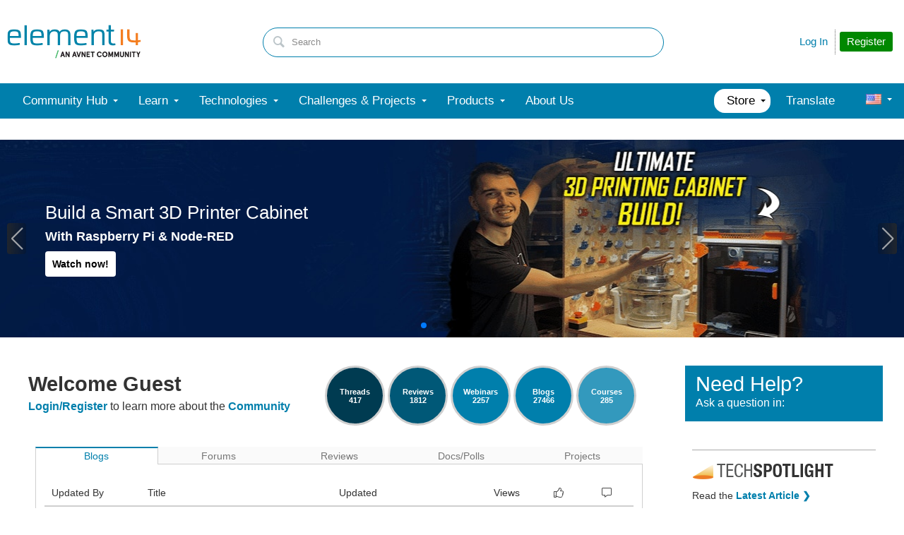

--- FILE ---
content_type: text/html; charset=utf-8
request_url: https://community.element14.com/?oldJiveUrl=community/message/279867/
body_size: 38495
content:
<!DOCTYPE html>
<html lang="en" class="direction-ltr" style="direction:ltr;" prefix="og: https://ogp.me/ns#"><head><link rel="stylesheet" href="https://community-storage.element14.com/system/h/0000000041fd9d8f/https/communityelement14com/443/css/platform.less?_=6fi0ipVJJmxadJkUp19Ukg==" type="text/css" media="screen" /><script type ="text/javascript" src="https://community-storage.element14.com/system/js/jquery.min.js?_=fF2IapRJV+ntHMPF66Aj6Q=="></script><script type ="text/javascript" src="https://community-storage.element14.com/system/js/telligent.glow.min.js?_=vgBuwCLgj70d/ZkQGprA7g=="></script><script type="text/javascript" src="https://community-storage.element14.com/system/js/telligent.evolution.min.js?_=PBqn1/UXLJCYPpKJb0wMGw=="></script><script type="text/javascript">
// <![CDATA[
try { jQuery.telligent.evolution.site.configure({baseUrl:'https://community.element14.com/',cookieSameSiteSetting:'Lax',loginReturnUrl:'/?oldJiveUrl=community/message/279867/',isLogout:false,enableGlobalForm:false,scheduledFileStatusUrl:'https://community.element14.com/callback.ashx?__type=Telligent.Evolution.Platform.Scripting.Plugins.ScheduledFileSupportPlugin%2C%20Telligent.Evolution.Platform',badgeablePanelCountUrl:'https://community.element14.com/callback.ashx?__type=Telligent.Evolution.CoreServices.Administration.Plugins.BadgeablePanelsServicePlugin%2C%20Telligent.Evolution.Platform',contentPeekUrl:'https://community.element14.com/callback.ashx?__type=Telligent.Evolution.CoreServices.Peek.Implementations.ContentPeekSupportPlugin%2C%20Telligent.Evolution.Platform',contextQueryString:'_pcurl=~%2F%3FoldJiveUrl%3Dcommunity%252Fmessage%252F279867%252F',editorConfigVersionKey:'AAAAAEK%2FN2w%3D-AAAAAEIxl4Y%3D-638899964630000000-AAAAAEME73Q%3D',maxMediaWidth:0,mediaMaxHeight:0,defaultMediaWidth:640,defaultMediaHeight:360,directUploadContext:'f57e228a-6f79-4022-8f75-0075f55c709b',directUploadUrl:'https://community.element14.com/api.ashx/v2/cfs/temporary.json?UploadContextId=f57e228a-6f79-4022-8f75-0075f55c709b',alphaBlendUrl:'https://community-storage.element14.com/system/images/alpha_blend.png?_=rDgYcKKXtDTTlznKb0rS9A==',blankUrl:'https://community-storage.element14.com/system/images/blank.gif?_=rCOGdNBuBpdWSOkTkZqE7Q==',collapsedUrl:'https://community-storage.element14.com/system/images/collapsed.gif?_=uOP8C4yCYFszIGDqGLe9lw==',hueBlendUrl:'https://community-storage.element14.com/system/images/hue_blend.png?_=qz111YeOD6Ts3Ly4idL0XA==',blendUrl:'https://community-storage.element14.com/system/images/blend.png?_=SDEXwgpwhMzZDFeZFMFGfQ==',ddlButtonUrl:'https://community-storage.element14.com/system/images/ddl_button.gif?_=fY7YExHebbeVPkQgZ6F7fQ==',expandedUrl:'https://community-storage.element14.com/system/images/expanded.gif?_=LTAZ9Sl5GA/taddLhtaXAA==',transparentUrl:'https://community-storage.element14.com/system/images/transparent.png?_=FIiR/cLPV3HuxGD89zBPAQ==',datePattern:{
	pattern: '<1-31> <Jan,Feb,Mar,Apr,May,Jun,Jul,Aug,Sep,Oct,Nov,Dec> <0001-9999>',
    yearIndex: 2,
    monthIndex: 1,
    dayIndex: 0,
    hourIndex: -1,
    minuteIndex: -1,
    amPmIndex: -1,
    parseDateOnLoad: true
},timePattern:{
	pattern: '<1-12>:<00-59> <AM,PM>',
    yearIndex: -1,
    monthIndex: -1,
    dayIndex: -1,
    hourIndex: 0,
    minuteIndex: 1,
    amPmIndex: 2,
    parseDateOnLoad: true
},dateTimePattern:{
	pattern: '<1-31> <Jan,Feb,Mar,Apr,May,Jun,Jul,Aug,Sep,Oct,Nov,Dec> <0001-9999> <1-12>:<00-59> <AM,PM>',
    yearIndex: 2,
    monthIndex: 1,
    dayIndex: 0,
    hourIndex: 3,
    minuteIndex: 4,
    amPmIndex: 5,
    parseDateOnLoad: true
},monthNames:['Jan','Feb','Mar','Apr','May','Jun','Jul','Aug','Sep','Oct','Nov','Dec'],dayNames:['Sun','Mon','Tue','Wed','Thu','Fri','Sat'],authorizationCookieName:'.te.csrf',accessingUserId:2101,accessingUserIsSystemAccount:true,accessingUserTemporary:false,accessingUserIsAuthenticated:false,restUiContext:"p\u0026common-home\u00260c647246673542f9875dc8b991fe739b\u002600000000000000000000000000000000\u00260",versionKey:'639002607810599440',directionality:'ltr',editorLanguage:'en-US',autoLinkPattern:/((?:http|ftp|https):\/\/)([\w\-]{1,63}(?:\.[\w\-]{1,63}){0,127}(?:\([\w\-\.,@?!^=%&:/~\+#]{0,2046}\)|[\w\-\.,@?!^=%&:/~\+#]{0,2047}[\w\-@?^=%&:/~\+#]){0,2048})/i,defaultErrorMessage:'An error occurred.  Please try again or contact your administrator.',quoteText:'Quote',dateMinuteInFutureFormat:'in a few seconds',dateMinutesInFutureFormat:'in {0} minutes',dateHourInFutureFormat:'in over an hour',dateHoursInFutureFormat:'in {0} hours',dateDayInFutureFormat:'in {0} day',dateDaysInFutureFormat:'in {0} days',dateMonthInFutureFormat:'in {0} month',dateMonthsInFutureFormat:'in {0} months',dateYearInFutureFormat:'in over {0} year',dateYearsInFutureFormat:'in over {0} years',dateNowAgoFormat:'now',dateMinuteAgoFormat:'a few seconds ago',dateMinutesAgoFormat:'{0} minutes ago',dateHourAgoFormat:'{0} hour ago',dateHoursAgoFormat:'{0} hours ago',dateDayAgoFormat:'{0} day ago',dateDaysAgoFormat:'{0} days ago',dateMonthAgoFormat:'{0} month ago',dateMonthsAgoFormat:'{0} months ago',dateYearAgoFormat:'over {0} year ago',dateYearsAgoFormat:'over {0} years ago',previewZoomIn:'Zoom in',previewZoomOut:'Zoom out',previewClose:'Close',collapseExpandedItem:'Collapse',beforeUnloadMessageTip:'Progress will cancel if you leave.',pendingTip:'Progress will begin soon…',beforeUnloadMessageLabel:'Please wait…',clearText:'Clear',okText:'OK'});
jQuery.extend($.fn.evolutionUserFileTextBox.defaults,{removeText:'Remove',selectText:'Select/Upload...',noFileText:'No File Selected'});
jQuery.telligent.evolution.validation.registerExtensions({password:'Password contains invalid chars ...',passwordRegex:'^(?=.*[a-z])(?=.*[A-Z])(?=.*[0-9]).{7,128}$',email:'Your email address is invalid.',emailRegex:'^[!$\u0026*\\-=^`|~#%\u0027\\.\"+/?_{}\\\\a-zA-Z0-9 ]+@[\\-\\.a-zA-Z0-9]+(?:\\.[a-zA-Z0-9]+)+$',username:'Your sign in name does not meet the requirements for this site.',usernameRegex:'^[a-zA-Z0-9_\\-\\.]*$',emails:'One or more emails is invalid',url:'URL not in correct format',urlRegex:'^(?:(?:http|https|mailto|ftp|mms):|/|#|~/|data:image/(?:png|gif|jpe?g);base64,)',required:'This field is required.',date:'Please enter a valid date.',dateISO:'Please enter a valid date (ISO).',number:'Please enter a valid number.',digits:'Please enter only digits.',equalTo:'Please enter the same value again.',pattern:'Please enter valid value.',emailexists:'This email address is already in use.',groupnameexists:'This name is already in use.',mailinglistnameexists:'This name is already in use.',usernameexists:'This name is already in use.',wikipageexists:'This name is already in use.',maxlength:'Please enter no more than {0} characters.',minlength:'Please enter at least {0} characters.',rangelength:'Please enter a value between {0} and {1} characters long.',range:'Please enter a value between {0} and {1}.',max:'Please enter a value less than or equal to {0}.',min:'Please enter a value greater than or equal to {0}.',step:'Please enter a value that is a multiple of {0}.'});
jQuery.extend(jQuery.fn.evolutionLike.defaults,{likeText:'Like',unlikeText:'Unlike',modalTitleText:'People who like this',modalShowMoreText:'Show More',whoLikesOtherText:'\u003ca href=\"{user_profile_url}\" class=\"internal-link view-user-profile\"\u003e{user_display_name}\u003c/a\u003e likes this',whoLikesOtherTwoText:'\u003ca href=\"{user_profile_url}\" class=\"internal-link view-user-profile\"\u003e{user_display_name}\u003c/a\u003e and \u003cspan class=\"who-likes\"\u003e1 other\u003c/span\u003e like this',whoLikesOtherMultipleText:'\u003ca href=\"{user_profile_url}\" class=\"internal-link view-user-profile\"\u003e{user_display_name}\u003c/a\u003e and \u003cspan class=\"who-likes\"\u003e{count} others\u003c/span\u003e like this',whoLikesAccessingText:'You like this',whoLikesAccessingTwoText:'You and \u003cspan class=\"who-likes\"\u003e1 other\u003c/span\u003e like this',whoLikesAccessingMultipleText:'You and \u003cspan class=\"who-likes\"\u003e{count} others\u003c/span\u003e like this'});
jQuery.extend(jQuery.fn.evolutionInlineTagEditor.defaults,{editButtonText:'Edit tags',selectTagsText:'Select tags',saveTagsText:'Save',cancelText:'Cancel'});
jQuery.extend(jQuery.fn.evolutionStarRating.defaults,{titles:['Terrible','Poor','Fair','Average','Good','Excellent'],ratingMessageFormat:'Average rating: {rating} out of {max_rating} with {count} ratings.'});
jQuery.extend(jQuery.fn.evolutionModerate.defaults,{moderateLinkText:'moderate',reportLinkText:'Report as abusive',reportedLinkText:'Reported as abusive',reportedNotificationMessageText:'{NAME}\u0027s post has been reported. \u003cstrong\u003eThank you for your feedback.\u003c/strong\u003e'});
jQuery.extend(jQuery.fn.evolutionBookmark.defaults,{deleteBookmarkText:'Unbookmark {content_type_name}',addBookmarkText:'Bookmark this {content_type_name}',processingText:'...'});
jQuery.extend($.fn.evolutionCodeEditor.defaults,{editorUrl:'/cfs-file/__key/system/ace/ace.js'});
jQuery.extend(jQuery.telligent.evolution.ui.components.forumvotes.defaults,{modalTitleTextThread:'People who had this question',modalTitleTextReply:'People helped by this answer',noVotesText:'No Votes',modalShowMoreText:'More'});
jQuery.extend(jQuery.telligent.evolution.ui.components.forumqualityvotes.defaults,{modalTitleText:'People who voted on this thread',tipTextThread:'View Voters',noVotesText:'No Votes',upVoteText:'Vote Up',downVoteText:'Vote Down',logintext:'Login to vote on this thread',modalShowMoreText:'More'});
jQuery.extend(jQuery.fn.evolutionFeature.defaults,{editFeatureText:'Edit Feature',addFeatureText:'Feature ',processingText:'...'});
jQuery.extend(jQuery.fn.evolutionPager.defaults,{previousLabel:'Go to previous page',nextLabel:'Go to next page',firstLabel:'Go to first page',lastLabel:'Go to last page',individualPageLabel:'Go to page {0}'});
jQuery.telligent.evolution.systemNotifications.configure({explicitPanelUrl:'#_cptype=panel\u0026_cpcontexttype=Explicit\u0026_cppanelid=994a7020-02f3-4fc2-ba7d-be3f0febf9f9\u0026viewnotification=1',notificationText:'System Notification',reviewText:'Click to review and resolve.',andMoreText:' (plus {0} more)'});
} catch(e) { };
// ]]>
</script><script type="text/javascript">jQuery(function($) {
	$.telligent.evolution.messaging.subscribe('userActionFollowToggle', function(data) {
		var e = $(data.target);
		var userId = e.data('userid'), accessingUserId = e.data('accessinguserid'), v = e.data('follow');
		e.html('...');
		if (v) {
			$.telligent.evolution.post({
				url: $.telligent.evolution.site.getBaseUrl() + 'api.ashx/v2/users/{FollowerId}/following.json',
				data: { FollowerId: accessingUserId, FollowingId: userId },
				dataType: 'json',
				success: function(response) { e.html('Unfollow').data('follow', false); },
				error: function(response) {  e.html('Follow').data('follow', true); }
			});
		} else {
			$.telligent.evolution.del({
				url: $.telligent.evolution.site.getBaseUrl() + 'api.ashx/v2/users/{FollowerId}/following/{FollowingId}.json',
				data: { FollowerId: accessingUserId, FollowingId: userId },
				dataType: 'json',
				success: function(response) { e.html('Follow').data('follow', true); },
				error: function(response) {  e.html('Unfollow').data('follow', false); }
			});
		}
	});
});</script><script type="text/javascript">jQuery(function($) {
	$.telligent.evolution.messaging.subscribe('userActionFriendshipToggle', function(data) {
		var e = $(data.target);
		var userId = e.data('userid'), accessingUserId = e.data('accessinguserid'), v = parseInt(e.data('friendship'));
		var t = e.html();
		e.html('...');
		if (v == 0) {
				$.telligent.evolution.post({
					url: $.telligent.evolution.site.getBaseUrl() + 'api.ashx/v2/users/{RequestorId}/friends.json',
					data: { RequestorId: accessingUserId, RequesteeId: userId, RequestMessage: '\u003cp\u003eI would like to be your contact here on the element14 Community so that we can exchange\u0026nbsp;direct messages.\u003c/p\u003e\n\u003cp\u003eI look forward to communicating with you.\u003c/p\u003e' },
					dataType: 'json',
					success: function(response) { window.location = window.location; },
					error: function(response) {  e.html(t); }
				});
		} else if (v == 3) {
				$.telligent.evolution.post({
					url: $.telligent.evolution.site.getBaseUrl() + 'api.ashx/v2/users/{RequestorId}/friends.json',
					data: { RequestorId: accessingUserId, RequesteeId: userId, RequestMessage: '\u003cp\u003eI would like to be your contact here on the element14 Community so that we can exchange\u0026nbsp;direct messages.\u003c/p\u003e\n\u003cp\u003eI look forward to communicating with you.\u003c/p\u003e '},
					dataType: 'json',
					success: function(response) { window.location = window.location; },
					error: function(response) {  e.html(t); }
				});
		} else if (v == 1 || v == 2 || v == 4) {
			if (v == 4 || (v == 1 && window.confirm('Are you sure you want to cancel this friendship request?')) || (v == 2 && window.confirm('Are you sure you want to unfriend this person?'))) {
				$.telligent.evolution.del({
					url: $.telligent.evolution.site.getBaseUrl() + 'api.ashx/v2/users/{RequestorId}/friends/{RequesteeId}.json',
					data: { RequestorId: accessingUserId, RequesteeId: userId },
					dataType: 'json',
					success: function(response) { window.location = window.location; },
					error: function(response) {  e.html(t); }
				});
			} else { e.html(t); }
		}
	});
});</script><script type="text/javascript">
(function($){
$.extend($.fn.evolutionUpDownVoting.defaults,{voteDownMessage:'Vote against this idea',voteUpMessage:'Vote for this idea',loginMessage:'Sign in to vote on ideas',noPermissionMessage:'You do not have permission to vote for this idea',notGroupMemberMessage:'Join this group to vote on this idea',deleteMessage:'Remove your vote for this idea',readOnlyMessage: 'Voting on this idea has been disabled',switchToDownVoteMessage: 'Vote against this idea instead of for it',switchToUpVoteMessage: 'Vote for this idea instead of against it',voteDownAgainMessage:'Vote against this idea again',voteUpAgainMessage:'Vote for this idea again',removeDownVoteMesage:'Remove a vote against this idea',removeUpVoteMessage:'Remove a vote for this idea',viewVotesMessage:'View votes' });}(jQuery));
</script>
<script type="text/javascript">(function($){ $.telligent.evolution.media.defaults.endpoint = 'https://community.element14.com/callback.ashx?__type=Telligent.Evolution.Api.Plugins.Endpoints.FileViewerEndpoint%2C%20Telligent.Evolution.Platform'; }(jQuery));</script><script type="text/javascript">(function($){ $.telligent.evolution.preview.defaults.endpoint = 'https://community.element14.com/callback.ashx?__type=Telligent.Evolution.Api.Plugins.Endpoints.WebPreviewEndpoint%2C%20Telligent.Evolution.Platform'; }(jQuery));</script><script type="text/javascript">(function($){ $.fn.evolutionComposer.plugins.mentions.defaults.mentionablesEndpoint = 'https://community.element14.com/callback.ashx?__type=Telligent.Evolution.Api.Plugins.Endpoints.MentionablesEndpoint%2C%20Telligent.Evolution.Platform'; }(jQuery));</script><script type="text/javascript">(function($){ $.telligent.evolution.language.defaults.dateEndpoint = 'https://community.element14.com/callback.ashx?__type=Telligent.Evolution.Api.Plugins.Endpoints.DateFormattingEndpoint%2C%20Telligent.Evolution.Platform'; }(jQuery));</script><script type="text/javascript">(function($){ $.fn.evolutionUserFileTextBox.defaults.endpoint = 'https://community.element14.com/callback.ashx?__type=Telligent.Evolution.Api.Plugins.Endpoints.UserFileTextBoxEndpoint%2C%20Telligent.Evolution.Platform'; }(jQuery));</script><script type="text/javascript">
if (window === window.top) {
	jQuery(function(j){
		var redirected = false;
		var ensureLoggedIn = function(){
			if (!redirected) {
				var hashData = jQuery.telligent.evolution.url.hashData();
				if (hashData._cptype){
					redirected = true;
					window.location = jQuery.telligent.evolution.url.modify({
						url:'/login?ReturnUrl=%2F%3FoldJiveUrl%3Dcommunity%2Fmessage%2F279867%2F',
						query: {
							ReturnUrl:window.location+''
						},
						hash: ''
					});
				}
			}
		};
		jQuery(window).on('hashchange', function(){
			ensureLoggedIn();
		});
		ensureLoggedIn()
	});
}
</script><title>element14 Community</title>
<link rel="canonical" href="https://community.element14.com/" /><meta property="og:site_name" content="element14 Community" />
<meta name="GENERATOR" content="Telligent Community 12" />
<meta property="og:image:width" content="0" />
<meta property="og:image" content="https://community.element14.com/e14/assets/main/logos/e14-fb.png" />
<meta name="twitter:domain" content="community.element14.com" />
<meta name="twitter:url" content="https://community.element14.com/?oldJiveUrl=community%2Fmessage%2F279867%2F" />
<meta name="expected-hostname" content="community.element14.com" />
<meta property="og:image:height" content="274" />
<meta name="twitter:creator" content="@e14Community" />
<meta name="twitter:image" content="https://community.element14.com/e14/assets/main/logos/e14-fb.png" />
<meta property="og:type" content="website" />
<meta name="twitter:image:src" content="https://community.element14.com/e14/assets/main/logos/e14-fb.png" />
<meta property="og:url" content="https://community.element14.com/?oldJiveUrl=community%2Fmessage%2F279867%2F" />
<meta property="fb:app_id" content="354647788222159" />
<meta name="keywords" content="Electronics engineering community,Online electronics forums,Maker projects ideas,Electronics hobbyist resources,Circuit design discussions,Embedded systems tutorials,Microcontroller programming guides,Prototyping electronics projects,PCB design help,IoT project ideas,Open-source electronics tools,DIY electronics projects,Electrical engineering discussions,Electronics troubleshooting guide,Electronics community blog" />
<meta name="description" content="Explore an active electronics engineering community for electronic projects, discussions, and valuable resources, including circuit design, microcontrollers, and Raspberry Pi. Stay informed with the latest electronics news and connect with like-minded enthusiasts." />
<meta name="twitter:card" content="summary_large_image" />
<meta property="og:locale" content="en_US" />
<meta name="twitter:site" content="@e14Community" /><link type="text/css" rel="stylesheet" href="https://community-storage.element14.com/uifiles/h/0000000041fd9d8e/00ec0001bb9041c288cc63c14b3070ba/s/00000000000000000000000000000000/0/theme_000/theme/f/1/638550041500000000/https/communityelement14com/443/screen.less?_=ZtFoMh6/bUEXEtm32eSQnA==" /><link type="text/css" rel="stylesheet" href="https://community-storage.element14.com/uifiles/h/0000000041fd9d8e/00ec0001bb9041c288cc63c14b3070ba/s/00000000000000000000000000000000/0/theme_000/theme/f/1/638550041500000000/https/communityelement14com/443/print.css?_=pNanWynCTjTQ+FmAFaH3xA==" media="print" /><link type="text/css" rel="stylesheet" href="https://community-storage.element14.com/uifiles/h/0000000041fd9d8e/00ec0001bb9041c288cc63c14b3070ba/s/00000000000000000000000000000000/0/theme_000/theme/f/1/638550041500000000/https/communityelement14com/443/handheld.less?_=lshJGvSW0IbVt1aGgcZ8tw==" media="only screen and (max-width: 670px)" /><link type="text/css" rel="stylesheet" href="https://community-storage.element14.com/uifiles/h/0000000041fd9d8e/00ec0001bb9041c288cc63c14b3070ba/s/00000000000000000000000000000000/0/theme_000/theme/f/1/638550041500000000/https/communityelement14com/443/tablet.less?_=GZqxmYqsyFO6A22jNf6RfQ==" media="only screen and (min-device-width: 671px) and (max-device-width: 1024px) and (orientation: landscape), only screen and (min-device-width: 671px) and (max-device-width: 1024px) and (orientation: portrait)" /><meta name="viewport" content="width=device-width, user-scalable=yes, initial-scale=1, maximum-scale=5" />

	<link rel="icon" type="image/png" href="https://community-storage.element14.com/themefiles/fd/s/00ec0001bb9041c288cc63c14b3070ba/files/favicon.png?sv=2016-05-31&amp;sr=b&amp;si=telligent&amp;sig=mAZQ0V%2BU6dCNWidah3IMMzAQglajeD0%2BCDGJh%2BBO%2B2I%3D&amp;_=68RepuC5XieEhVwobuKY5A==">
	<link rel="apple-touch-icon" href="https://community-storage.element14.com/themefiles/fd/s/00ec0001bb9041c288cc63c14b3070ba/files/favicon.png?sv=2016-05-31&amp;sr=b&amp;si=telligent&amp;sig=mAZQ0V%2BU6dCNWidah3IMMzAQglajeD0%2BCDGJh%2BBO%2B2I%3D&amp;_=68RepuC5XieEhVwobuKY5A==">
<link type="text/css" rel="stylesheet" href="https://community-storage.element14.com/uifiles/h/0000000041fd9d8e/00ec0001bb9041c288cc63c14b3070ba/s/00000000000000000000000000000000/0/theme_000/theme/f/1/638550041500000000/https/communityelement14com/443/selayouts.less?_=0ZjSQFXCDCO0BiadCKiEMQ==" /><link type="text/css" rel="stylesheet" href="https://community-storage.element14.com/uifiles/h/0000000041fd9d8e/00ec0001bb9041c288cc63c14b3070ba/s/00000000000000000000000000000000/0/theme_000/theme/f/1/638550041500000000/https/communityelement14com/443/semain.less?_=kH9R9kAw1NU7Roop0rs3uw==" /><link type="text/css" rel="stylesheet" href="https://community-storage.element14.com/uifiles/h/0000000041fd9d8e/00ec0001bb9041c288cc63c14b3070ba/s/00000000000000000000000000000000/0/theme_000/theme/f/1/638550041500000000/https/communityelement14com/443/secolors.less?_=QiAAY5Ec42b90cqJu3s+CQ==" /><link type="text/css" rel="stylesheet" href="https://community-storage.element14.com/uifiles/h/0000000041fd9d8e/00ec0001bb9041c288cc63c14b3070ba/s/00000000000000000000000000000000/0/theme_000/theme/f/1/638550041500000000/https/communityelement14com/443/seglobal.less?_=60qXYNBzw1N96+UvE2pV5w==" /><link type="text/css" rel="stylesheet" href="https://community-storage.element14.com/uifiles/h/0000000041fd9d8e/00ec0001bb9041c288cc63c14b3070ba/s/00000000000000000000000000000000/0/theme_000/theme/f/1/638550041500000000/https/communityelement14com/443/seclient.less?_=2Q/keQXX8DQSNFEB6pcvcg==" />
<script type="text/javascript" src="https://community-storage.element14.com/themefiles/fd/s/00ec0001bb9041c288cc63c14b3070ba/jsfiles/theme.js?sv=2016-05-31&amp;sr=b&amp;si=telligent&amp;sig=rxnTrDEbqQiVg5nfZn%2FoNjCs5XynWQaO9iIdhpmQMTE%3D&amp;_=0RGCT9TOfhJW5IoBL8yoxQ=="></script>
<script type="text/javascript">
jQuery(function(j){
	j.telligent.evolution.theme.social.register({
		dockedSidebars:  true ,
		adaptiveHeaders:  false ,
		adaptiveHeadersMinWidth: 670
	})
});
</script><script type="text/javascript">
    // apply special custom styles for global navigation
    function observeGlobalNavigation () {
        let MutationObserver = window.MutationObserver || window.WebKitMutationObserver || window.MozMutationObserver
        
        // select the node that will be observed for mutations
        let targetNode = document.querySelector('html body#se-theme .header-fragments .content-fragment.navigation-custom .navigation-list[data-direction="horizontal"]')
        
        if (!targetNode) {
            return
        }

        // options
        let config = {
            attributes: true,
            childList: true,
            characterData: false,
            subtree: true
        }
        
        // callback function to execute when mutations are observed
        let callback = function (mutationsList) {
            let openItem = document.querySelector('html body#se-theme .header-fragments .content-fragment.navigation-custom .navigation-list[data-direction="horizontal"] a.subnav-open, html body#se-theme .header-fragments .content-fragment.navigation-custom .navigation-list[data-direction="horizontal"] a.links-expanded')
                
            if (openItem) {
                document.body.classList.add('se-global-nav-open')
            } else {
                document.body.classList.remove('se-global-nav-open')
            }
        }
        
        // create an observer instance linked to the callback function
        let observer = new MutationObserver(callback)
        
        // start observing the target node for configured mutations
        observer.observe(targetNode, config)
    }
    
    
    // entry point
    document.addEventListener('DOMContentLoaded', function () {
        if (document.body.id !== 'se-theme') {
            document.body.id = 'se-theme'
        }

        observeGlobalNavigation()
    }, false)
    

    // jQuery entry point
    jQuery(function () {
        // set vertical position of the user avatar title tip
        let userAvatar = jQuery('.banner.site .user-links a.user')
        if (userAvatar) {
            userAvatar.evolutionTip({
                attribute: jQuery.fn.evolutionTip.defaults.attribute,
                vertical: 'below'
            })
        }
        
        // set vertical & horizontal position for logo tooltip
        let logotype = jQuery('.banner.site .avatar > a')
        if (logotype) {
            logotype.evolutionTip({
                attribute: jQuery.fn.evolutionTip.defaults.attribute,
                vertical: 'below'
            })
        }
    })
</script>

<script type="text/javascript">
    // entry point (vanilla)
    document.addEventListener('DOMContentLoaded', function () {

    }, false)
    
    
    
    // entry point (jQuery)
    jQuery(function () {
      
    })
</script>

<link rel="preconnect" href="https://cdn-ukwest.onetrust.com">
<link rel="dns-prefetch" href="https://cdn-ukwest.onetrust.com">
<!-- OneTrust Cookies Consent Notice start for community.element14.com -->
<script type="text/javascript" src="https://cdn-ukwest.onetrust.com/consent/6391955a-e140-4cc1-b734-c244a329cfd9/OtAutoBlock.js" ></script>
<script src="https://cdn-ukwest.onetrust.com/scripttemplates/otSDKStub.js"  type="text/javascript" charset="UTF-8" data-domain-script="6391955a-e140-4cc1-b734-c244a329cfd9" ></script>
<script type="text/javascript">
function OptanonWrapper() { }
</script>
<!-- OneTrust Cookies Consent Notice end for community.element14.com -->

<meta http-equiv="X-Clacks-Overhead" content="GNU Terry Pratchett" />

<link rel="apple-touch-icon" sizes="57x57" href="/apple-touch-icon-57x57.png" />
<link rel="apple-touch-icon" sizes="60x60" href="/apple-touch-icon-60x60.png" />
<link rel="apple-touch-icon" sizes="72x72" href="/apple-touch-icon-72x72.png" />
<link rel="apple-touch-icon" sizes="76x76" href="/apple-touch-icon-76x76.png" />
<link rel="apple-touch-icon" sizes="114x114" href="/apple-touch-icon-114x114.png" />
<link rel="apple-touch-icon" sizes="120x120" href="/apple-touch-icon-120x120.png" />
<link rel="apple-touch-icon" sizes="144x144" href="/apple-touch-icon-144x144.png" />
<link rel="apple-touch-icon" sizes="152x152" href="/apple-touch-icon-152x152.png" />
<link rel="apple-touch-icon" sizes="180x180" href="/apple-touch-icon-180x180.png" />
<link rel="icon" type="image/png" href="/favicon-32x32.png" sizes="32x32" />
<link rel="icon" type="image/png" href="/favicon-194x194.png" sizes="194x194" />
<link rel="icon" type="image/png" href="/favicon-96x96.png" sizes="96x96" />
<link rel="icon" type="image/png" href="/android-chrome-192x192.png" sizes="192x192" />
<link rel="manifest" href="/manifest.json" />
<link rel="mask-icon" href="/safari-pinned-tab.svg" color="#5bbad5" />
<meta name="msapplication-TileColor" content="#2b5797" />
<meta name="msapplication-TileImage" content="/mstile-144x144.png" />
<meta name="theme-color" content="#ffffff" /><link rel="stylesheet" href="https://community-storage.element14.com/uifiles/h/0000000041fd9d8e/00ec0001bb9041c288cc63c14b3070ba/s/00000000000000000000000000000000/0/header_0010/16/f/3/639002648061630000/https/communityelement14com/443/style.less?_=GKcw0PMYw2KVocnEninfIA=="  />
<link rel="stylesheet" href="https://community-storage.element14.com/uifiles/h/0000000041fd9d8e/00ec0001bb9041c288cc63c14b3070ba/s/00000000000000000000000000000000/0/header_0010/21/f/3/639002648061630000/https/communityelement14com/443/render-styles.less?_=E5+A8Pqx2WxMIN1EMJJblQ=="  />
<link rel="stylesheet" href="https://community-storage.element14.com/uifiles/h/0000000041fd9d8e/00ec0001bb9041c288cc63c14b3070ba/s/00000000000000000000000000000000/0/header_0010/18/f/3/639002648061630000/https/communityelement14com/443/style.less?_=v4zVcFJcKcwiXplxcmNboQ=="  />
<link rel="stylesheet" href="https://community-storage.element14.com/uifiles/h/0000000041fd9d8e/00ec0001bb9041c288cc63c14b3070ba/s/00000000000000000000000000000000/0/pcommon-home_0000/20710/f/3/639040863753130000/https/communityelement14com/443/style.less?_=E/sxO+EXoa3+fg2sw6fszg=="  />
<link rel="stylesheet" href="https://community-storage.element14.com/uifiles/h/0000000041fd9d8e/00ec0001bb9041c288cc63c14b3070ba/s/00000000000000000000000000000000/0/pcommon-home_0000/20712/f/3/639040863753130000/https/communityelement14com/443/style.less?_=d1+AdCL/mdf/I2DWcbzjJA=="  />
<link rel="stylesheet" href="https://community-storage.element14.com/uifiles/h/0000000041fd9d8e/00ec0001bb9041c288cc63c14b3070ba/s/00000000000000000000000000000000/0/pcommon-home_0000/20713/f/3/639040863753130000/https/communityelement14com/443/style.less?_=D7K2U1Ro1a4Co51QsD2YfQ=="  />
<link rel="stylesheet" href="https://community-storage.element14.com/uifiles/h/0000000041fd9d8e/00ec0001bb9041c288cc63c14b3070ba/s/00000000000000000000000000000000/0/pcommon-home_0000/20716/f/3/639040863753130000/https/communityelement14com/443/style.less?_=qGnxXIr3yUG6QScOw/tBUQ=="  />
<link rel="stylesheet" href="https://community-storage.element14.com/uifiles/h/0000000041fd9d8e/00ec0001bb9041c288cc63c14b3070ba/s/00000000000000000000000000000000/0/pcommon-home_0000/20718/f/3/639040863753130000/https/communityelement14com/443/style.less?_=zScNY4iG/KEuoCqqugx2fQ=="  />
<link rel="stylesheet" href="https://community-storage.element14.com/uifiles/h/0000000041fd9d8e/00ec0001bb9041c288cc63c14b3070ba/s/00000000000000000000000000000000/0/pcommon-home_0000/20719/f/3/639040863753130000/https/communityelement14com/443/style.less?_=E2mZq00R5rtmxMAZ5RbLcA=="  />
<link rel="stylesheet" href="https://community-storage.element14.com/uifiles/h/0000000041fd9d8e/00ec0001bb9041c288cc63c14b3070ba/s/00000000000000000000000000000000/0/footer_0010/23/f/3/638972573240000000/https/communityelement14com/443/style.less?_=3qOp9sMAKWeMpZlGyynG4A=="  />
<link rel="stylesheet" href="https://community-storage.element14.com/uifiles/h/0000000041fd9d8e/00ec0001bb9041c288cc63c14b3070ba/s/00000000000000000000000000000000/0/footer_0010/24/f/3/638525741960000000/https/communityelement14com/443/style.less?_=D7K2U1Ro1a4Co51QsD2YfQ=="  />
<link rel="stylesheet" href="https://community-storage.element14.com/uifiles/h/0000000041fd9d8e/00ec0001bb9041c288cc63c14b3070ba/s/00000000000000000000000000000000/0/footer_0010/29/f/3/638525741960000000/https/communityelement14com/443/style.less?_=alSpl6HgjXXBBIP8efzbxw=="  /><link rel="alternate" type="application/rss+xml" title="Anonymous&#39;s Activities (RSS 2.0)" href="/members/anonymous/activities/rss"  /><link rel="alternate" type="application/rss+xml" title="Anonymous&#39;s Groups Activities (RSS 2.0)" href="/members/anonymous/activities/groupsrss"  /><link rel="alternate" type="application/rss+xml" title="element14 Community (RSS 2.0)" href="https://community.element14.com/rss"  />
<script>(window.BOOMR_mq=window.BOOMR_mq||[]).push(["addVar",{"rua.upush":"true","rua.cpush":"true","rua.upre":"true","rua.cpre":"true","rua.uprl":"false","rua.cprl":"false","rua.cprf":"false","rua.trans":"SJ-a8fbc9a7-207b-492b-a350-07557806cec8","rua.cook":"false","rua.ims":"false","rua.ufprl":"true","rua.cfprl":"false","rua.isuxp":"false","rua.texp":"norulematch","rua.ceh":"false","rua.ueh":"false","rua.ieh.st":"0"}]);</script>
                              <script>!function(e){var n="https://s.go-mpulse.net/boomerang/";if("False"=="True")e.BOOMR_config=e.BOOMR_config||{},e.BOOMR_config.PageParams=e.BOOMR_config.PageParams||{},e.BOOMR_config.PageParams.pci=!0,n="https://s2.go-mpulse.net/boomerang/";if(window.BOOMR_API_key="RVBPD-8GALF-8D5TU-S38JB-QEDZ3",function(){function e(){if(!o){var e=document.createElement("script");e.id="boomr-scr-as",e.src=window.BOOMR.url,e.async=!0,i.parentNode.appendChild(e),o=!0}}function t(e){o=!0;var n,t,a,r,d=document,O=window;if(window.BOOMR.snippetMethod=e?"if":"i",t=function(e,n){var t=d.createElement("script");t.id=n||"boomr-if-as",t.src=window.BOOMR.url,BOOMR_lstart=(new Date).getTime(),e=e||d.body,e.appendChild(t)},!window.addEventListener&&window.attachEvent&&navigator.userAgent.match(/MSIE [67]\./))return window.BOOMR.snippetMethod="s",void t(i.parentNode,"boomr-async");a=document.createElement("IFRAME"),a.src="about:blank",a.title="",a.role="presentation",a.loading="eager",r=(a.frameElement||a).style,r.width=0,r.height=0,r.border=0,r.display="none",i.parentNode.appendChild(a);try{O=a.contentWindow,d=O.document.open()}catch(_){n=document.domain,a.src="javascript:var d=document.open();d.domain='"+n+"';void(0);",O=a.contentWindow,d=O.document.open()}if(n)d._boomrl=function(){this.domain=n,t()},d.write("<bo"+"dy onload='document._boomrl();'>");else if(O._boomrl=function(){t()},O.addEventListener)O.addEventListener("load",O._boomrl,!1);else if(O.attachEvent)O.attachEvent("onload",O._boomrl);d.close()}function a(e){window.BOOMR_onload=e&&e.timeStamp||(new Date).getTime()}if(!window.BOOMR||!window.BOOMR.version&&!window.BOOMR.snippetExecuted){window.BOOMR=window.BOOMR||{},window.BOOMR.snippetStart=(new Date).getTime(),window.BOOMR.snippetExecuted=!0,window.BOOMR.snippetVersion=12,window.BOOMR.url=n+"RVBPD-8GALF-8D5TU-S38JB-QEDZ3";var i=document.currentScript||document.getElementsByTagName("script")[0],o=!1,r=document.createElement("link");if(r.relList&&"function"==typeof r.relList.supports&&r.relList.supports("preload")&&"as"in r)window.BOOMR.snippetMethod="p",r.href=window.BOOMR.url,r.rel="preload",r.as="script",r.addEventListener("load",e),r.addEventListener("error",function(){t(!0)}),setTimeout(function(){if(!o)t(!0)},3e3),BOOMR_lstart=(new Date).getTime(),i.parentNode.appendChild(r);else t(!1);if(window.addEventListener)window.addEventListener("load",a,!1);else if(window.attachEvent)window.attachEvent("onload",a)}}(),"".length>0)if(e&&"performance"in e&&e.performance&&"function"==typeof e.performance.setResourceTimingBufferSize)e.performance.setResourceTimingBufferSize();!function(){if(BOOMR=e.BOOMR||{},BOOMR.plugins=BOOMR.plugins||{},!BOOMR.plugins.AK){var n="true"=="true"?1:0,t="",a="aobv2baxyzbi62lnogrq-f-25eeb866b-clientnsv4-s.akamaihd.net",i="false"=="true"?2:1,o={"ak.v":"39","ak.cp":"1171429","ak.ai":parseInt("700763",10),"ak.ol":"0","ak.cr":9,"ak.ipv":4,"ak.proto":"h2","ak.rid":"b6a61521","ak.r":47376,"ak.a2":n,"ak.m":"x","ak.n":"essl","ak.bpcip":"3.131.93.0","ak.cport":57074,"ak.gh":"23.200.85.110","ak.quicv":"","ak.tlsv":"tls1.3","ak.0rtt":"","ak.0rtt.ed":"","ak.csrc":"-","ak.acc":"","ak.t":"1768780195","ak.ak":"hOBiQwZUYzCg5VSAfCLimQ==aYLnXVGNhRlODVEfXp3ZukcXUBxeZzPvACtSwrx/jKBUj+BXiouOb10vhl1pkN+BUZOMQ+ZEgOjLzLYd+gcGyqcY9mvcL/LjhDnIR+MZQohtQopjZPTT8p62pECqvNPBHD+wqJvyd3uWzUrge6+HvPQABj8VwVcZcQHbDH/kkC9fxLqn6H927Trz2NHskwcce2nQR8o5edfHeOv91FhGJ7BhsJP/n2M/h1jV0paTkpVeircOffYGm24ZVjmD26G4AEUuOHrCUcJgJvNqkVQyW4HGQOF4+lNix1QwLivOSGdiHkYiKqChKpKcsqEctAt1D1K54lpZW4Mn6P79L4MktWKtvgDw733yzGx+WoHp5+chy+OXgevnlw1FYUOMCIXjc3rjcL/Jq+jsspSNnqCw2xszijfGcGN8l1c2jDF5D5M=","ak.pv":"48","ak.dpoabenc":"","ak.tf":i};if(""!==t)o["ak.ruds"]=t;var r={i:!1,av:function(n){var t="http.initiator";if(n&&(!n[t]||"spa_hard"===n[t]))o["ak.feo"]=void 0!==e.aFeoApplied?1:0,BOOMR.addVar(o)},rv:function(){var e=["ak.bpcip","ak.cport","ak.cr","ak.csrc","ak.gh","ak.ipv","ak.m","ak.n","ak.ol","ak.proto","ak.quicv","ak.tlsv","ak.0rtt","ak.0rtt.ed","ak.r","ak.acc","ak.t","ak.tf"];BOOMR.removeVar(e)}};BOOMR.plugins.AK={akVars:o,akDNSPreFetchDomain:a,init:function(){if(!r.i){var e=BOOMR.subscribe;e("before_beacon",r.av,null,null),e("onbeacon",r.rv,null,null),r.i=!0}return this},is_complete:function(){return!0}}}}()}(window);</script></head><body spellcheck="true">

<script type="text/javascript">
    document.body.id = 'se-theme';
</script>

<div class="single-column header-fragments evolution-reflow-container" data-related="_h_page" id="_h_singlecolumn" style = "display:none"></div><div class="header-fragments evolution-reflow-container" data-related="_h_singlecolumn" id="_h_page"  data-reflow-width="670"><div class="layout">
<div class="layout-header"></div>
<div class="layout-content header-top-content" id="_h_layout"><div class="layout-region header" id="_h_header">
<div class="layout-region-inner header"><div class="content-fragment scripted-content-fragment no-wrapper responsive-1 " id="header-20" data-reflow="_h_header,_h_singlecolumn,1,0,0">
<div class="content-fragment-content">
<script>
    // Track errors globally
    var e14JSErrorArray = []; // Used so that we can store errors from early on in initialisation
	window.onerror = function(message, filePath, line) {
        var file = filePath.substring(filePath.lastIndexOf('/')+1);
		var errorText = 'jsError-**BROWSER**-L'+line+'-'+file.substring(0,15)+'-'+message;
		
	    switch (document.readyState) {
          case "loading":
            e14JSErrorArray.push(errorText); // Log this later
            break;
          default:
            // The page is fully loaded.
            e14.func.queueScripts.add(function(){
                e14.func.logJSErrors(errorText)
            });
            break;
        }
        
        return false;
	}
	
    console.log('e14-global-widget loaded');

    window.digitalData = {};     
    window.e14 = {
        meta: { 
            user: {
                                userid: 2101,
                username: 'Anonymous',
                profileUrl: '$core_v2_user.Accessing.ProfileUrl',
                anonymous: true,
                points: 0,
                isAdmin: false             },
            page: {},             products: []
        },
        props: {
            buyGoesToCart: true,
            botOptimsation: false,
                        cmtyManagerId: 24933,
            isMobile: false,
            jsErrorSendLimit: 5,
            jsErrorSentCount: 0,
            liveAgentEnabled: false,
            masheryURL: 'https://api.element14.com/catalog/products',
            masheryKey: '6ayk7fwykyakewdebxfewehr',
            resourceVersion: '09be6430-cbc8-4486-aed7-1018228d96bf',
            resourceRoot: '/e14/cfs/e14core/',
            resourceUseCfs: false,
            webinarsStartingSoon: '{}',
                        siteroot: 'https://community.element14.com'
        },
        trk: {},
        func: {
            queueScripts: (function queueScripts() {
                var queue = [];
                var priorityQueue = [];
                var queueExecuted = false;
                function add(fn, priority) {
                    priority = priority || false;
                    if (typeof fn === 'function') {
                        if (queueExecuted) {
                            try {
                                fn();
                            } catch (error) {
                                console.error(error);
                            }
                        } else {
                            if (priority) {
                                priorityQueue.push(fn);
                            } else {
                                queue.push(fn);
                            }
                        }
                    }
                }

                function execute() {
                    if (queueExecuted)
                        return false;
        
                    var arr = priorityQueue.concat(queue);
                    for (var s = 0, l = arr.length; s < l; s++) {
                        // try {
                            arr[s]();
                        // } catch (e) {
                        //     if (console)
                        //         console.error(e);
                        // }
                    }
                    queueExecuted = true;
        
                    return queueExecuted;
                }
        
                return {
                    add: add,
                    execute: execute
                }
            }())
        }
    }
</script>

            <script type="text/javascript" src="/e14/assets/launch/0a264242e0bd/572606bb99db/launch-91cd98e803cd.min.js?ver=dd9679ce-eb49-4bf2-bac5-e6e258cca29c"></script>
    
<script type="text/javascript" data-ot-ignore="/e14/cfs/e14core/lib/require.js" src="/e14/cfs/e14core/lib/require.js"></script>
<script>

    require.config({
        baseUrl: "/e14/cfs/e14core/scripts/", // Subject to change per environment
        waitSeconds : 30,
        urlArgs: "v=" + e14.props.resourceVersion,
        deps: ['main'],
        attributes: {
            "main": {
              "data-ot-ignore": "/e14/cfs/e14core/lib/main.js?v=09be6430-cbc8-4486-aed7-1018228d96bf",
            }
        },
        onNodeCreated: function(node, config, name, url){
            if(config.attributes && config.attributes[name]){
              Object.keys(config.attributes[name]).forEach(function(attribute) {
                node.setAttribute(attribute, config.attributes[name][attribute]);
              });
            }
        },
        paths: {
            'libraries': '../lib',
            'handlebars': '../lib/handlebars',
            'views': '../views',
            'text': '../lib/modules/text',
            'shims': '../lib/shims',
            'jquery': '../lib/jquery-proxy'
        },
        packages: [
        { 
            name: 'global-utils',
            location: 'global-utils',  // default 'packagename'
            main: 'index'         // default 'main' 
        }]
    });
</script>

<link rel="stylesheet" href="/e14/cfs/e14core/styles/e14-theme.css?v=09be6430-cbc8-4486-aed7-1018228d96bf">
<link rel="stylesheet" href="/e14/cfs/e14core/styles/e14-base.css?v=09be6430-cbc8-4486-aed7-1018228d96bf"></div>
<div class="content-fragment-footer"></div>
</div>
<div class="content-fragment scripted-content-fragment no-wrapper responsive-1 " id="header-19" data-reflow="_h_header,_h_singlecolumn,1,0,1">
<div class="content-fragment-content">






																						

																						
																				

                                                                    
                            	                	    
<script>
    console.log('e14-global-page-info-widget loaded');

        window.e14.meta.user.country = 'US';
    window.e14.meta.user.currencyConversion = 1
    
         window.e14.meta.user.language = 'en';
    window.e14.props.linkedIn = '28906';
    
    window.e14.meta.page = {
        urlName: 'home',
        loginRestricted: false,
            authorId: 2101,
                group: {
            id: 1,
            count: 6,
            name: 'element14 Community',
            key: 'root',
            containerId: '4273ebee-ba1a-40fa-8856-09b6a403bbb6',
            applicationId: '4273ebee-ba1a-40fa-8856-09b6a403bbb6',
            parentGroupId: -1,
            isHome: false,
            path: [],
            parentPath: [],
            topLevelName: 'element14 Community',
            topLevelKey: 'root'
        },
                        typeName: 'Homepage',
            contentId: '4273ebee-ba1a-40fa-8856-09b6a403bbb6',
            contentShortId: '1',
            contentTypeId: '23b05a61-c3e5-4451-90d9-bfa00453bce4',
            contentTypeName: 'Group',
            contentTitle: 'element14 Community',
                
        
            
        applicationNamesAvailable: [
  "Watt&#39;s Up?",
  "Leaderboards",
  "Managed Videos",
  "Mentions",
  "Sub-Groups",
  "Tags"
],
        pageContextItems: [
  {
    "TypeName": "Group",
    "ContainerTypeId": "23b05a61-c3e5-4451-90d9-bfa00453bce4",
    "ContainerId": "4273ebee-ba1a-40fa-8856-09b6a403bbb6",
    "ApplicationTypeId": "23b05a61-c3e5-4451-90d9-bfa00453bce4",
    "ApplicationId": "4273ebee-ba1a-40fa-8856-09b6a403bbb6",
    "ContentTypeId": "23b05a61-c3e5-4451-90d9-bfa00453bce4",
    "ContentId": "4273ebee-ba1a-40fa-8856-09b6a403bbb6",
    "Id": "1",
    "Relationship": null
  },
  {
    "TypeName": "User",
    "ContainerTypeId": "e9ed4118-60ed-4f2b-a026-5705b8793d05",
    "ContainerId": "77a4e28f-f8e2-4f9a-bae5-d0a223b962be",
    "ApplicationTypeId": "e9ed4118-60ed-4f2b-a026-5705b8793d05",
    "ApplicationId": "77a4e28f-f8e2-4f9a-bae5-d0a223b962be",
    "ContentTypeId": "e9ed4118-60ed-4f2b-a026-5705b8793d05",
    "ContentId": "77a4e28f-f8e2-4f9a-bae5-d0a223b962be",
    "Id": "2101",
    "Relationship": null
  }
]
    }
    
    e14.meta.page.com = 'e14c-' + e14.meta.page.group.key.replace(/-/g, '') + '-' + ((typeof(e14.meta.page.contentShortId)!='undefined') ? (e14.meta.page.contentTypeName + '_' + e14.meta.page.contentShortId.replace(/-/g, '')) : 'none');
</script>


</div>
<div class="content-fragment-footer"></div>
</div>
<div class="content-fragment site-banner no-wrapper responsive-1 	all
" id="header-16" data-reflow="_h_header,_h_singlecolumn,1,0,2">
<div class="content-fragment-content">







	


	
<style>
.header-fragments .layout .header-top-content .layout-region.header {
	background-color: #263238;
}

.banner.site fieldset ul.field-list li.field-item .field-item-input input {
	background-color: #3B4D56;
}


.header-fragments .header-top-content .layout-region.header .banner.site .navigation-list ul a,
.header-fragments .header-top-content .layout-region.header .banner.site .navigation-list ul a.active,
.header-fragments .header-top-content .layout-region.header .banner.site fieldset ul li .field-item-input input,
.header-fragments .header-top-content .layout-region.header .banner.site fieldset ul li .field-item-input input.active,
.header-fragments .header-top-content .layout-region.header .banner.site fieldset ul.field-list li.field-item .field-item-input:after,
.header-fragments .header-top-content .layout-region.header .banner.site fieldset ul.field-list li.field-item .field-item-input input.active,
.header-fragments .header-top-content .layout-region.header .content-fragment.navigation-custom .navigation-list[data-direction='horizontal'] a {
	color: #90A4AE;
}
.header-fragments .header-top-content .layout-region.header .banner.site fieldset ul.field-list li.field-item .field-item-input input::placeholder {
	color: #90A4AE;
}
.header-fragments .header-top-content .layout-region.header .banner.site fieldset ul.field-list li.field-item .field-item-input input:-ms-input-placeholder {
	color: #90A4AE;
}
.header-fragments .header-top-content .layout-region.header .banner.site fieldset ul.field-list li.field-item .field-item-input input::-ms-input-placeholder {
	color: #90A4AE;
}

.header-fragments:hover .header-top-content .layout-region.header .banner.site .navigation-list ul a,
.header-fragments:hover .header-top-content .layout-region.header .banner.site .navigation-list ul a.active,
.header-fragments .header-top-content .layout-region.header .banner.site .navigation-list ul a.active,
.header-fragments:hover .header-top-content .layout-region.header .banner.site fieldset ul li .field-item-input input,
.header-fragments:hover .header-top-content .layout-region.header .banner.site fieldset ul li .field-item-input input.active,
.header-fragments:hover .header-top-content .layout-region.header .banner.site fieldset ul.field-list li.field-item .field-item-input:after,
.header-fragments:hover .header-top-content .layout-region.header .banner.site fieldset ul.field-list li.field-item .field-item-input input.active,
.header-fragments .header-top-content .layout-region.header .content-fragment.navigation-custom .navigation-list[data-direction='horizontal'] a.subnav-open,
.header-fragments .header-top-content .layout-region.header .content-fragment.navigation-custom .navigation-list[data-direction='horizontal'] a.links-expanded,
.header-fragments:hover .header-top-content .layout-region.header .content-fragment.navigation-custom .navigation-list[data-direction='horizontal'] a {
	color: #FFFFFF;
}
.header-fragments:hover .header-top-content .layout-region.header .banner.site fieldset ul.field-list li.field-item .field-item-input input::placeholder {
	color: #FFFFFF;
}
.header-fragments:hover .header-top-content .layout-region.header .banner.site fieldset ul.field-list li.field-item .field-item-input input:-ms-input-placeholder {
	color: #FFFFFF;
}
.header-fragments:hover .header-top-content .layout-region.header .banner.site fieldset ul.field-list li.field-item .field-item-input input::-ms-input-placeholder {
	color: #FFFFFF;
}
.header-fragments .header-top-content .layout-region.header .content-fragment.navigation-custom .navigation-list[data-direction='horizontal'] a.selected:after {
	background-color: #FFFFFF;
}




.single-column .banner.site {
	background-color: #263238;
}
.single-column .banner.site > .navigation-list.handheld ul a,
.single-column .banner.site .container.handheld .user-links ul a {
	color: #90A4AE;
}
.single-column .banner.site > .navigation-list.handheld ul a.active,
.single-column .banner.site .container.handheld .user-links ul a.active {
	color: #FFFFFF;
}
</style>

<div class="banner site  all  " id="header-16_banner">
			<div class="avatar">
										
												<a href="https://community.element14.com/" title="Home" >
				    									    				    					
										
															
				    <img src="https://community.element14.com/e14/cfs/e14core/images/logos/e14_Profile_190px.png" style="max-height: 118px;max-width: 190px;" width="190" height="118" border="0px" alt="element14 Community" />
			    </a>
				
					</div>

					<h1 class="name hidden">element14 Community</h1>
		
						<form><fieldset class="search" id="header-16_searchFields">
			<ul class="field-list">
				<li class="field-item">
					<span class="field-item-description hidden">
						<label>Search</label>
					</span>
					<span class="field-item-input">
						<input autocomplete="off" type="search" placeholder="Search" aria-label="Search" id="header-16_Search" value=""  />
					</span>
				</li>
			</ul>
		</fieldset></form>
		 						<div class="navigation-list user-links" id="header-16_bannerLinks">
					<ul>
																																																													
						
												
										            				<a href="/user/createuser?ReturnUrl=%2F%3FoldJiveUrl%3Dcommunity%2Fmessage%2F279867%2F"  rel="nofollow"  class="internal-link user register ui-tip" title="Register">
    						    <span class="register_text">Register</span>
    						</a>
            				<a href="/login?ReturnUrl=%2F%3FoldJiveUrl%3Dcommunity%2Fmessage%2F279867%2F"  rel="nofollow"  class="internal-link user login ui-tip" title="Log In">
    						    <span class="login_text">Log In</span>
    						</a>
																																																					</ul>
				</div>
						<div class="navigation-list handheld">
			<ul>
				<li class="navigation-list-item">
					<a href="#" class="site" id="header-16_handheldSiteLinksLink"  style="visibility: hidden;">Site</a>
				</li>
				<li class="navigation-list-item">
					<a href="#" class="search" id="header-16_handheldSearchFieldsLink">Search</a>
				</li>
				<li class="navigation-list-item">
					                        
						
						                        
                                                                    <a href="/login?ReturnUrl=%2F%3FoldJiveUrl%3Dcommunity%2Fmessage%2F279867%2F"  rel="nofollow"  class="internal-link user login ui-tip" title="Log In">
                                <span class="login_text">Log In</span>
                            </a>
                            <a href="/user/createuser?ReturnUrl=%2F%3FoldJiveUrl%3Dcommunity%2Fmessage%2F279867%2F"  rel="nofollow"  class="internal-link user register  ui-tip" title="Register">
                                <span class="register_text">Register</span>
                            </a>
                            <style>
                                .content-fragment.site-banner .content-fragment-content {
                                	margin-top: 0px;
                                } 
                                		
                                .content-fragment.site-banner .banner.site.all>.navigation-list.handheld ul{
                                    width: 225px;
                                }		        
                                
                                .site-banner .banner.site.all>.navigation-list.handheld ul .user:before { 
                                	display:none;
                                }
                            </style>
                                            				</li>
			</ul>
		</div>
		<div class="container handheld">
			<fieldset class="search" style="display:none" id="header-16_handheldSearchFields"></fieldset>
			<div class="user-links" style="display:none" id="header-16_handheldBannerLinks"></div>
		</div>
	</div>

</div>
<div class="content-fragment-footer"></div>
</div>
</div>
</div>
<div class="layout-region content" id="_h_content">
<div class="layout-region-inner content"><div class="content-fragment se-megamenu-container no-wrapper responsive-1 se-megamenu-mobile-container
" id="header-21" data-reflow="_h_content,_h_singlecolumn,1,1,3">
<div class="content-fragment-content">










<script type="text/javascript" src="https://community-storage.element14.com/defaultwidgets/00ec0201bb9041c288cc63c14b3070ba/f96cdcff0fea418a86b56bf516d7446b/ui.js?sv=2016-05-31&amp;sr=b&amp;si=telligent&amp;sig=fvDO1EbcbNg5uyfn9v7kIfUhygJRaAF6msmy7DX%2F4tY%3D&amp;_=y9mWVSn/osWQjYBwnTx3YA=="></script>

<div class="header21_wrapper">
    <div class="se-megamenu se-megamenu-custom se-megamenu-horizontal">
        <nav role="navigation" class="menu" data-level="0">
            <button class="back" aria-label="back" style="display: none;"></button>
            <ul class="list" style="visibility: hidden;">
                <li
    class="list-item"
    tabindex="0"
    data-has-children="true"
    data-selected="false"
>
    <a
                    data-icid="menubar_members_all"
        
        id="header-21_1"
        data-has-url="true"
        aria-label="Community Hub"
        tabindex="0"

                    href="https://community.element14.com/members-area/"
            target="_top"
            >
        <div class="title">Community Hub</div>

            </a>

            <button
            aria-labelledby="header-21_1"
            class="expand"
            tabIndex="0"
            aria-expanded="false"
        ></button>
    
            <div class="submenu" data-level="1" data-has-custom-html="false" style="display: none; visibility: hidden;">
            <div
                class="header"
                data-has-image="false"

                            >

                <div class="label">Community Hub</div>

                <div
                    class="avatar"
                    data-has-image="false"

                                    >
                </div>
            </div>

            
                            <ul class="list">
                    <li
    class="list-item"
    tabindex="0"
    data-has-children="false"
    data-selected="false"
>
    <a
                    data-icid="menubar_members_whatsnew"
        
        id="header-21_11"
        data-has-url="true"
        aria-label="What's New on element14"
        tabindex="0"

                    href="/members-area/thisweekoncommunity/"
            target="_top"
            >
        <div class="title">What's New on element14</div>

            </a>

    
    </li>
<li
    class="list-item"
    tabindex="1"
    data-has-children="false"
    data-selected="false"
>
    <a
                    data-icid="menubar_members_feedbackandsupport"
        
        id="header-21_10"
        data-has-url="true"
        aria-label="Feedback and Support"
        tabindex="0"

                    href="https://community.element14.com/members-area/support/"
            target="_top"
            >
        <div class="title">Feedback and Support</div>

            </a>

    
    </li>
<li
    class="list-item"
    tabindex="2"
    data-has-children="false"
    data-selected="false"
>
    <a
                    data-icid="menubar_members_benefitsofmembership"
        
        id="header-21_2"
        data-has-url="true"
        aria-label="Benefits of Membership"
        tabindex="0"

                    href="https://community.element14.com/members-area/w/documents/19325/become-a-part-of-one-of-the-largest-active-online-engineering-communities"
            target="_top"
            >
        <div class="title">Benefits of Membership</div>

            </a>

    
    </li>
<li
    class="list-item"
    tabindex="3"
    data-has-children="false"
    data-selected="false"
>
    <a
                    data-icid="menubar_members_personalblogs"
        
        id="header-21_9"
        data-has-url="true"
        aria-label="Personal Blogs"
        tabindex="0"

                    href="https://community.element14.com/members-area/personalblogs/"
            target="_top"
            >
        <div class="title">Personal Blogs</div>

            </a>

    
    </li>
<li
    class="list-item"
    tabindex="4"
    data-has-children="false"
    data-selected="false"
>
    <a
                    data-icid="menubar_members_membersarea"
        
        id="header-21_8"
        data-has-url="true"
        aria-label="Members Area"
        tabindex="0"

                    href="https://community.element14.com/members-area/"
            target="_top"
            >
        <div class="title">Members Area</div>

            </a>

    
    </li>
<li
    class="list-item"
    tabindex="5"
    data-has-children="false"
    data-selected="false"
>
    <a
                    data-icid="menubar_members_achievementlevels"
        
        id="header-21_7"
        data-has-url="true"
        aria-label="Achievement Levels"
        tabindex="0"

                    href="https://community.element14.com/members-area/w/documents/10940/your-ranking-element14-community-badges-levels-points"
            target="_top"
            >
        <div class="title">Achievement Levels</div>

            </a>

    
    </li>

                </ul>
                    </div>
    </li>
<li
    class="list-item"
    tabindex="1"
    data-has-children="true"
    data-selected="false"
>
    <a
                    data-icid="menubar_learn_all"
        
        id="header-21_6"
        data-has-url="true"
        aria-label="Learn"
        tabindex="0"

                    href="https://community.element14.com/learn/"
            target="_top"
            >
        <div class="title">Learn</div>

            </a>

            <button
            aria-labelledby="header-21_6"
            class="expand"
            tabIndex="0"
            aria-expanded="false"
        ></button>
    
            <div class="submenu" data-level="1" data-has-custom-html="false" style="display: none; visibility: hidden;">
            <div
                class="header"
                data-has-image="false"

                            >

                <div class="label">Learn</div>

                <div
                    class="avatar"
                    data-has-image="false"

                                    >
                </div>
            </div>

            
                            <ul class="list">
                    <li
    class="list-item"
    tabindex="0"
    data-has-children="false"
    data-selected="false"
>
    <a
                    data-icid="menubar_learn_askanexpert"
        
        id="header-21_34"
        data-has-url="true"
        aria-label="Ask an Expert"
        tabindex="0"

                    href="https://community.element14.com/technologies/experts/"
            target="_top"
            >
        <div class="title">Ask an Expert</div>

            </a>

    
    </li>
<li
    class="list-item"
    tabindex="1"
    data-has-children="false"
    data-selected="false"
>
    <a
                    data-icid="menubar_learn_ebooks"
        
        id="header-21_15"
        data-has-url="true"
        aria-label="eBooks"
        tabindex="0"

                    href="https://community.element14.com/learn/publications/ebooks/"
            target="_top"
            >
        <div class="title">eBooks</div>

            </a>

    
    </li>
<li
    class="list-item"
    tabindex="2"
    data-has-children="false"
    data-selected="false"
>
    <a
                    data-icid="menubar_challengesandprojects_element14presents"
        
        id="header-21_27"
        data-has-url="true"
        aria-label="element14 presents"
        tabindex="0"

                    href="https://community.element14.com/challenges-projects/element14-presents/"
            target="_top"
            >
        <div class="title"><span class="notranslate">element14 presents</span></div>

            </a>

    
    </li>
<li
    class="list-item"
    tabindex="3"
    data-has-children="false"
    data-selected="false"
>
    <a
                    data-icid="menubar_learn_learningcenter"
        
        id="header-21_19"
        data-has-url="true"
        aria-label="Learning Center"
        tabindex="0"

                    href="https://community.element14.com/learn/learning-center/"
            target="_top"
            >
        <div class="title">Learning Center</div>

            </a>

    
    </li>
<li
    class="list-item"
    tabindex="4"
    data-has-children="false"
    data-selected="false"
>
    <a
                    data-icid="menubar_learn_techspotlight"
        
        id="header-21_24"
        data-has-url="true"
        aria-label="Tech Spotlight"
        tabindex="0"

                    href="https://community.element14.com/learn/learning-center/the-tech-connection/"
            target="_top"
            >
        <div class="title">Tech Spotlight</div>

            </a>

    
    </li>
<li
    class="list-item"
    tabindex="5"
    data-has-children="false"
    data-selected="false"
>
    <a
                    data-icid="menubar_learn_stemacademy"
        
        id="header-21_32"
        data-has-url="true"
        aria-label="STEM Academy"
        tabindex="0"

                    href="https://community.element14.com/learn/learning-center/stem-academy/"
            target="_top"
            >
        <div class="title"><span class="notranslate">STEM Academy</span></div>

            </a>

    
    </li>
<li
    class="list-item"
    tabindex="6"
    data-has-children="false"
    data-selected="false"
>
    <a
                    data-icid="menubar_learn_webinarstrainingevents"
        
        id="header-21_23"
        data-has-url="true"
        aria-label="Webinars, Training and Events"
        tabindex="0"

                    href="https://community.element14.com/learn/events/"
            target="_top"
            >
        <div class="title">Webinars, Training and Events</div>

            </a>

    
    </li>
<li
    class="list-item"
    tabindex="7"
    data-has-children="false"
    data-selected="false"
>
    <a
                    data-icid="menubar_learn_more"
        
        id="header-21_3"
        data-has-url="true"
        aria-label="Learning Groups"
        tabindex="0"

                    href="https://community.element14.com/learn/"
            target="_top"
            >
        <div class="title">Learning Groups</div>

            </a>

    
    </li>

                </ul>
                    </div>
    </li>
<li
    class="list-item"
    tabindex="2"
    data-has-children="true"
    data-selected="false"
>
    <a
                    data-icid="menubar_technologies_all"
        
        id="header-21_13"
        data-has-url="true"
        aria-label="Technologies"
        tabindex="0"

                    href="https://community.element14.com/technologies/"
            target="_top"
            >
        <div class="title">Technologies</div>

            </a>

            <button
            aria-labelledby="header-21_13"
            class="expand"
            tabIndex="0"
            aria-expanded="false"
        ></button>
    
            <div class="submenu" data-level="1" data-has-custom-html="false" style="display: none; visibility: hidden;">
            <div
                class="header"
                data-has-image="false"

                            >

                <div class="label">Technologies</div>

                <div
                    class="avatar"
                    data-has-image="false"

                                    >
                </div>
            </div>

            
                            <ul class="list">
                    <li
    class="list-item"
    tabindex="0"
    data-has-children="false"
    data-selected="false"
>
    <a
                    data-icid="menubar_technologies_3Dprinting"
        
        id="header-21_14"
        data-has-url="true"
        aria-label="3D Printing"
        tabindex="0"

                    href="https://community.element14.com/technologies/3d-printing/"
            target="_top"
            >
        <div class="title">3D Printing</div>

            </a>

    
    </li>
<li
    class="list-item"
    tabindex="1"
    data-has-children="false"
    data-selected="false"
>
    <a
                    data-icid="menubar_technologies_FPGAgroup"
        
        id="header-21_16"
        data-has-url="true"
        aria-label="FPGA"
        tabindex="0"

                    href="https://community.element14.com/technologies/fpga-group/"
            target="_top"
            >
        <div class="title">FPGA</div>

            </a>

    
    </li>
<li
    class="list-item"
    tabindex="2"
    data-has-children="false"
    data-selected="false"
>
    <a
                    data-icid="menubar_technologies_industrialautomation"
        
        id="header-21_18"
        data-has-url="true"
        aria-label="Industrial Automation"
        tabindex="0"

                    href="https://community.element14.com/technologies/industrial-automation-space/"
            target="_top"
            >
        <div class="title">Industrial Automation</div>

            </a>

    
    </li>
<li
    class="list-item"
    tabindex="3"
    data-has-children="false"
    data-selected="false"
>
    <a
                    data-icid="menubar_technologies_internetofthings"
        
        id="header-21_20"
        data-has-url="true"
        aria-label="Internet of Things"
        tabindex="0"

                    href="https://community.element14.com/technologies/internet-of-things/"
            target="_top"
            >
        <div class="title"><span class="notranslate">Internet of Things</span></div>

            </a>

    
    </li>
<li
    class="list-item"
    tabindex="4"
    data-has-children="false"
    data-selected="false"
>
    <a
                    data-icid="menubar_technologies_powerandenergy"
        
        id="header-21_21"
        data-has-url="true"
        aria-label="Power &amp; Energy"
        tabindex="0"

                    href="https://community.element14.com/technologies/power-management/"
            target="_top"
            >
        <div class="title">Power &amp; Energy</div>

            </a>

    
    </li>
<li
    class="list-item"
    tabindex="5"
    data-has-children="false"
    data-selected="false"
>
    <a
                    data-icid="menubar_technologies_sensors"
        
        id="header-21_22"
        data-has-url="true"
        aria-label="Sensors"
        tabindex="0"

                    href="https://community.element14.com/technologies/sensor-technology/"
            target="_top"
            >
        <div class="title">Sensors</div>

            </a>

    
    </li>
<li
    class="list-item"
    tabindex="6"
    data-has-children="false"
    data-selected="false"
>
    <a
                    data-icid="menubar_technologies_more"
        
        id="header-21_12"
        data-has-url="true"
        aria-label="Technology Groups"
        tabindex="0"

                    href="https://community.element14.com/technologies/"
            target="_top"
            >
        <div class="title">Technology Groups</div>

            </a>

    
    </li>

                </ul>
                    </div>
    </li>
<li
    class="list-item"
    tabindex="3"
    data-has-children="true"
    data-selected="false"
>
    <a
                    data-icid="menubar_challengesandprojects_all"
        
        id="header-21_25"
        data-has-url="true"
        aria-label="Challenges &amp; Projects"
        tabindex="0"

                    href="https://community.element14.com/challenges-projects/"
            target="_top"
            >
        <div class="title">Challenges &amp; Projects</div>

            </a>

            <button
            aria-labelledby="header-21_25"
            class="expand"
            tabIndex="0"
            aria-expanded="false"
        ></button>
    
            <div class="submenu" data-level="1" data-has-custom-html="false" style="display: none; visibility: hidden;">
            <div
                class="header"
                data-has-image="false"

                            >

                <div class="label">Challenges &amp; Projects</div>

                <div
                    class="avatar"
                    data-has-image="false"

                                    >
                </div>
            </div>

            
                            <ul class="list">
                    <li
    class="list-item"
    tabindex="0"
    data-has-children="false"
    data-selected="false"
>
    <a
                    data-icid="menubar_challengesandprojects_designchallenges"
        
        id="header-21_26"
        data-has-url="true"
        aria-label="Design Challenges"
        tabindex="0"

                    href="/challenges-projects/design-challenges/"
            target="_top"
            >
        <div class="title"><span class="notranslate">Design Challenges</span></div>

            </a>

    
    </li>
<li
    class="list-item"
    tabindex="1"
    data-has-children="false"
    data-selected="false"
>
    <a
        
        id="header-21_35"
        data-has-url="true"
        aria-label="element14 presents Projects"
        tabindex="0"

                    href="https://community.element14.com/challenges-projects/element14-presents/project-videos/"
            target="_top"
            >
        <div class="title"><span class="notranslate">element14 presents Projects</span></div>

            </a>

    
    </li>
<li
    class="list-item"
    tabindex="2"
    data-has-children="false"
    data-selected="false"
>
    <a
                    data-icid="menubar_challengesandprojects_project14"
        
        id="header-21_28"
        data-has-url="true"
        aria-label="Project14"
        tabindex="0"

                    href="https://community.element14.com/challenges-projects/project14/"
            target="_top"
            >
        <div class="title">Project14</div>

            </a>

    
    </li>
<li
    class="list-item"
    tabindex="3"
    data-has-children="false"
    data-selected="false"
>
    <a
                    data-icid="menubar_challengesandprojects_arduinoprojects"
        
        id="header-21_29"
        data-has-url="true"
        aria-label="Arduino Projects"
        tabindex="0"

                    href="https://community.element14.com/products/arduino/arduino-projects/"
            target="_top"
            >
        <div class="title">Arduino Projects</div>

            </a>

    
    </li>
<li
    class="list-item"
    tabindex="4"
    data-has-children="false"
    data-selected="false"
>
    <a
                    data-icid="menubar_challengesandprojects_raspberryPiprojects"
        
        id="header-21_30"
        data-has-url="true"
        aria-label="Raspberry Pi Projects"
        tabindex="0"

                    href="https://community.element14.com/products/raspberry-pi/raspberrypi_projects/"
            target="_top"
            >
        <div class="title">Raspberry Pi Projects</div>

            </a>

    
    </li>
<li
    class="list-item"
    tabindex="5"
    data-has-children="false"
    data-selected="false"
>
    <a
                    data-icid="menubar_challengesandprojects_more"
        
        id="header-21_31"
        data-has-url="true"
        aria-label="Project Groups"
        tabindex="0"

                    href="https://community.element14.com/challenges-projects/"
            target="_top"
            >
        <div class="title">Project Groups</div>

            </a>

    
    </li>

                </ul>
                    </div>
    </li>
<li
    class="list-item"
    tabindex="4"
    data-has-children="true"
    data-selected="false"
>
    <a
                    data-icid="menubar_products_all"
        
        id="header-21_4"
        data-has-url="true"
        aria-label="Products"
        tabindex="0"

                    href="https://community.element14.com/products/"
            target="_top"
            >
        <div class="title">Products</div>

            </a>

            <button
            aria-labelledby="header-21_4"
            class="expand"
            tabIndex="0"
            aria-expanded="false"
        ></button>
    
            <div class="submenu" data-level="1" data-has-custom-html="false" style="display: none; visibility: hidden;">
            <div
                class="header"
                data-has-image="false"

                            >

                <div class="label">Products</div>

                <div
                    class="avatar"
                    data-has-image="false"

                                    >
                </div>
            </div>

            
                            <ul class="list">
                    <li
    class="list-item"
    tabindex="0"
    data-has-children="false"
    data-selected="false"
>
    <a
                    data-icid="menubar_products_arduino"
        
        id="header-21_45"
        data-has-url="true"
        aria-label="Arduino"
        tabindex="0"

                    href="/products/arduino/"
            target="_top"
            >
        <div class="title">Arduino</div>

            </a>

    
    </li>
<li
    class="list-item"
    tabindex="1"
    data-has-children="false"
    data-selected="false"
>
    <a
                    data-icid="menubar_products_avnetboardscommunity"
        
        id="header-21_50"
        data-has-url="true"
        aria-label="Avnet &amp; Tria Boards Community"
        tabindex="0"

                    href="https://community.element14.com/products/devtools/avnetboardscommunity/"
            target="_top"
            >
        <div class="title">Avnet &amp; Tria Boards Community</div>

            </a>

    
    </li>
<li
    class="list-item"
    tabindex="2"
    data-has-children="false"
    data-selected="false"
>
    <a
                    data-icid="menubar_products_devtools"
        
        id="header-21_46"
        data-has-url="true"
        aria-label="Dev Tools"
        tabindex="0"

                    href="https://community.element14.com/products/devtools/"
            target="_top"
            >
        <div class="title"><span class="notranslate">Dev Tools</span></div>

            </a>

    
    </li>
<li
    class="list-item"
    tabindex="3"
    data-has-children="false"
    data-selected="false"
>
    <a
                    data-icid="menubar_products_manufacturers"
        
        id="header-21_47"
        data-has-url="true"
        aria-label="Manufacturers"
        tabindex="0"

                    href="https://community.element14.com/products/manufacturers/"
            target="_top"
            >
        <div class="title">Manufacturers</div>

            </a>

    
    </li>
<li
    class="list-item"
    tabindex="4"
    data-has-children="false"
    data-selected="false"
>
    <a
                    data-icid="menubar_products_multicomppro"
        
        id="header-21_5"
        data-has-url="true"
        aria-label="Multicomp Pro"
        tabindex="0"

                    href="/products/manufacturers/multicomp-pro/"
            target="_top"
            >
        <div class="title">Multicomp Pro</div>

            </a>

    
    </li>
<li
    class="list-item"
    tabindex="5"
    data-has-children="false"
    data-selected="false"
>
    <a
                    data-icid="menubar_products_more"
        
        id="header-21_17"
        data-has-url="true"
        aria-label="Product Groups"
        tabindex="0"

                    href="https://community.element14.com/products/"
            target="_top"
            >
        <div class="title">Product Groups</div>

            </a>

    
    </li>
<li
    class="list-item"
    tabindex="6"
    data-has-children="false"
    data-selected="false"
>
    <a
                    data-icid="menubar_products_raspberryPi"
        
        id="header-21_48"
        data-has-url="true"
        aria-label="Raspberry Pi"
        tabindex="0"

                    href="/products/raspberry-pi/"
            target="_top"
            >
        <div class="title">Raspberry Pi</div>

            </a>

    
    </li>
<li
    class="list-item"
    tabindex="7"
    data-has-children="false"
    data-selected="false"
>
    <a
                    data-icid="menubar_products_roadTestsandreviews"
        
        id="header-21_49"
        data-has-url="true"
        aria-label="RoadTests & Reviews"
        tabindex="0"

                    href="/products/roadtest/"
            target="_top"
            >
        <div class="title">RoadTests & Reviews</div>

            </a>

    
    </li>

                </ul>
                    </div>
    </li>
<li
    class="list-item"
    tabindex="5"
    data-has-children="false"
    data-selected="false"
>
    <a
                    data-icid="menubar_members_aboutus"
        
        id="header-21_36"
        data-has-url="true"
        aria-label="About Us"
        tabindex="0"

                    href="/e14/about"
            target="_top"
            >
        <div class="title">About Us</div>

            </a>

    
    </li>
<li
    class="list-item"
    tabindex="6"
    data-has-children="true"
    data-selected="false"
>
    <a
        
        id="header-21_64"
        data-has-url="false"
        aria-label="Store"
        tabindex="0"

            >
        <div class="title"><div class="megamenu-store">Store</div> <script>   (function() {     let storeLink = $('.se-megamenu .title .megamenu-store');     storeLink.closest('.list-item').attr('data-custom-item', 'store');   })(); </script></div>

            </a>

            <button
            aria-labelledby="header-21_64"
            class="expand"
            tabIndex="0"
            aria-expanded="false"
        ></button>
    
            <div class="submenu" data-level="1" data-has-custom-html="true" style="display: none; visibility: hidden;">
            <div
                class="header"
                data-has-image="false"

                            >

                <div class="label"><div class="megamenu-store">Store</div> <script>   (function() {     let storeLink = $('.se-megamenu .title .megamenu-store');     storeLink.closest('.list-item').attr('data-custom-item', 'store');   })(); </script></div>

                <div
                    class="avatar"
                    data-has-image="false"

                                    >
                </div>
            </div>

                            <div class="megamenu-html-view">
                    <!-- Menu HTML structure -->
<section id="custom-nav-menu-store" class="custom-menu-store">
	<div>
		<ul>
			<li>
				<a href="https://export.farnell.com/" id="custom-nav-link-store-url">
					<span id="custom-nav-country-label" class="nav-link-label" title="Looking for fast delivery on over 650,000 products? Visit our store!" style="margin-left: -2px; font-weight:bold;">Visit Your Store <span class="flag-icon export"></span>
					</span>
					<span class="custom-icon farnell" title="Looking for fast delivery on over 650,000 products? Visit our store!"></span>
				</a>
			</li>


			<li id="e14-countries-dropdown">
				<span style="display: inline-block; padding: 0 0 10px 15px;">
					Choose another store...
				</span>

				<span class="custom-icon e14" style="margin-left: 20px; margin-bottom: 10px;  display:inline-block; margin-top: -3px;" title=" Looking for fast delivery on over 650,000 products? Visit our store!"></span>

				<div class="e14-countries-dropdown-content">
					<div style="padding: 10px 10px 0 10px;">
						<ul>
							<li style="padding-bottom: 10px;">
								<strong>Europe</strong>
							</li>
							<li>
								<a href="https://at.farnell.com/" data-country="AT">
									<span class="flag-icon at"></span> Austria <span class="e14-lang">(German)</span>
								</a>
							</li>
							<li>
								<a href="https://be.farnell.com/" data-country="BE">
									<span class="flag-icon be"></span> Belgium <span class="e14-lang">(Dutch, French)</span>
								</a>
							</li>
							<li>
								<a href="https://bg.farnell.com/" data-country="BG">
									<span class="flag-icon bg"></span> Bulgaria <span class="e14-lang">(Bulgarian)</span>
								</a>
							</li>
							<li>
								<a href="https://cz.farnell.com/" data-country="CZ">
									<span class="flag-icon cz"></span> Czech Republic <span class="e14-lang">(Czech)</span>
								</a>
							</li>
							<li>
								<a href="https://dk.farnell.com/" data-country="DK">
									<span class="flag-icon dk"></span> Denmark <span class="e14-lang">(Danish)</span>
								</a>
							</li>
							<li>
								<a href="https://ee.farnell.com/" data-country="EE">
									<span class="flag-icon ee"></span> Estonia <span class="e14-lang">(Estonian)</span>
								</a>
							</li>
							<li>
								<a href="https://fi.farnell.com/" data-country="FI">
									<span class="flag-icon fi"></span> Finland <span class="e14-lang">(Finnish)</span>
								</a>
							</li>
							<li>
								<a href="https://fr.farnell.com/" data-country="FR">
									<span class="flag-icon fr"></span> France <span class="e14-lang">(French)</span>
								</a>
							</li>
							<li>
								<a href="https://de.farnell.com/" data-country="DE">
									<span class="flag-icon de"></span> Germany <span class="e14-lang">(German)</span>
								</a>
							</li>
							<li>
								<a href="https://hu.farnell.com/" data-country="HU">
									<span class="flag-icon hu"></span> Hungary <span class="e14-lang">(Hungarian)</span>
								</a>
							</li>
							<li>
								<a href="https://ie.farnell.com/" data-country="IE">
									<span class="flag-icon ie"></span> Ireland </a>
							</li>
							<li>
								<a href="https://il.farnell.com/" data-country="IL">
									<span class="flag-icon il"></span> Israel </a>
							</li>
							<li>
								<a href="https://it.farnell.com/" data-country="IT">
									<span class="flag-icon it"></span> Italy <span class="e14-lang">(Italian)</span>
								</a>
							</li>
							<li>
								<a href="https://lv.farnell.com/" data-country="LV">
									<span class="flag-icon lv"></span> Latvia <span class="e14-lang">(Latvian)</span>
								</a>
							</li>
						</ul>
					</div>

					<div style="padding-left: 10px; vertical-align: top; margin-top: 10px; width: 220px;">
						<ul>
							<li> </li>
							<li>
								<a href="https://lt.farnell.com/" data-country="LT">
									<span class="flag-icon lt"></span> Lithuania <span class="e14-lang">(Lithuanian)</span>
								</a>
							</li>
							<li>
								<a href="https://nl.farnell.com/" data-country="NL">
									<span class="flag-icon nl"></span> Netherlands <span class="e14-lang">(Dutch)</span>
								</a>
							</li>
							<li>
								<a href="https://no.farnell.com/" data-country="NO">
									<span class="flag-icon no"></span> Norway <span class="e14-lang">(Norwegian)</span>
								</a>
							</li>
							<li>
								<a href="https://pl.farnell.com/" data-country="PL">
									<span class="flag-icon pl"></span> Poland <span class="e14-lang">(Polish)</span>
								</a>
							</li>
							<li>
								<a href="https://pt.farnell.com/" data-country="PT">
									<span class="flag-icon pt"></span> Portugal <span class="e14-lang">(Portuguese)</span>
								</a>
							</li>
							<li>
								<a href="https://ro.farnell.com/" data-country="RO">
									<span class="flag-icon ro"></span> Romania <span class="e14-lang">(Romanian)</span>
								</a>
							</li>
							<li>
								<a href="https://ru.farnell.com/" data-country="RU">
									<span class="flag-icon ru"></span> Russia <span class="e14-lang">(Russian)</span>
								</a>
							</li>
							<li>
								<a href="https://sk.farnell.com/" data-country="SK">
									<span class="flag-icon sk"></span> Slovakia <span class="e14-lang">(Slovak)</span>
								</a>
							</li>
							<li>
								<a href="https://si.farnell.com/" data-country="SI">
									<span class="flag-icon si"></span> Slovenia <span class="e14-lang">(Slovenian)</span>
								</a>
							</li>
							<li>
								<a href="https://es.farnell.com/" data-country="ES">
									<span class="flag-icon es"></span> Spain <span class="e14-lang">(Spanish)</span>
								</a>
							</li>
							<li>
								<a href="https://se.farnell.com/" data-country="SE">
									<span class="flag-icon se"></span> Sweden <span class="e14-lang">(Swedish)</span>
								</a>
							</li>
							<li>
								<a href="https://ch.farnell.com/" data-country="CH">
									<span class="flag-icon ch"></span> Switzerland<span class="e14-lang">(German, French)</span>
								</a>
							</li>
							<li>
								<a href="https://tr.farnell.com/" data-country="TR">
									<span class="flag-icon tr"></span> Turkey <span class="e14-lang">(Turkish)</span>
								</a>
							</li>
							<li>
								<a href="https://uk.farnell.com/" data-country="GB">
									<span class="flag-icon gb"></span> United Kingdom </a>
							</li>
						</ul>
					</div>

					<div style="margin: 10px 25px 0 7px; padding-left:5px; vertical-align: top;">
						<ul>
							<li style="padding-bottom: 10px;padding-right: 50px;">
								<strong>Asia Pacific</strong>
							</li>
							<li>
								<a href="https://au.element14.com/" data-country="AU">
									<span class="flag-icon au"></span> Australia </a>
							</li>
							<li>
								<a href="https://cn.element14.com/" data-country="CN">
									<span class="flag-icon cn"></span> China </a>
							</li>
							<li>
								<a href="https://hk.element14.com/" data-country="HK">
									<span class="flag-icon hk"></span> Hong Kong </a>
							</li>
							<li>
								<a href="https://in.element14.com/" data-country="IN">
									<span class="flag-icon in"></span> India </a>
							</li>
							<li>
								<a href="https://jp.farnell.com/" data-country="JP">
									<span class="flag-icon jp"></span> Japan </a>
							</li>							
							<li>
								<a href="https://kr.element14.com/" data-country="KR">
									<span class="flag-icon kr"></span> Korea <span class="e14-lang">(Korean)</span>
								</a>
							</li>
							<li>
								<a href="https://my.element14.com/" data-country="MY">
									<span class="flag-icon my"></span> Malaysia </a>
							</li>
							<li>
								<a href="https://nz.element14.com/" data-country="NZ">
									<span class="flag-icon nz"></span> New Zealand </a>
							</li>
							<li>
								<a href="https://ph.element14.com/" data-country="PH">
									<span class="flag-icon ph"></span> Philippines </a>
							</li>
							<li>
								<a href="https://sg.element14.com/" data-country="SG">
									<span class="flag-icon sg"></span> Singapore </a>
							</li>
							<li>
								<a href="https://tw.element14.com/" data-country="TW">
									<span class="flag-icon tw"></span> Taiwan </a>
							</li>
							<li>
								<a href="https://th.element14.com/" data-country="TH">
									<span class="flag-icon th"></span> Thailand <span class="e14-lang">(Thai)</span>
								</a>
							</li>
							<li>
								<a href="https://vn.element14.com/" data-country="VN">
									<span class="flag-icon vn"></span> Vietnam </a>
							</li>							
						</ul>
					</div>

					<div style="margin-top: 10px;margin-left: 7px; padding-left: 5px; padding-right: 10px; vertical-align: top;">
						<ul>
							<li style="padding-bottom: 10px;">
								<strong>Americas</strong>
							</li>
							<li>
								<a href="https://www.newark.com/" data-country="BR">
									<span class="flag-icon br"></span> Brazil <span class="e14-lang">(Portuguese)</span>
								</a>
							</li>
							<li>
								<a href="https://canada.newark.com/" data-country="CA">
									<span class="flag-icon ca"></span> Canada </a>
							</li>
							<li>
								<a href="https://mexico.newark.com/" data-country="MX">
									<span class="flag-icon mx"></span> Mexico <span class="e14-lang">(Spanish)</span>
								</a>
							</li>
							<li>
								<a href="https://www.newark.com/" data-country="US">
									<span class="flag-icon us"></span> United States </a>
							</li>
						</ul>
					</div>
					<div class="e14-other-country">
						<span class="flag-icon export"></span>Can't find the country/region you're looking for? Visit our <a href="https://export.farnell.com/" data-country="EXPORT">export site</a> or find a <a href="http://grh.premierfarnell.com/">local distributor</a>.
					</div>
				</div>
			</li>
		</ul>
	</div>
</section>
                </div>
            
                    </div>
    </li>
<li
    class="list-item"
    tabindex="7"
    data-has-children="false"
    data-selected="false"
>
    <a
                    matttest="xxx"
        
        id="header-21_63"
        data-has-url="false"
        aria-label="Translate"
        tabindex="0"

            >
        <div class="title"><style>     .se-megamenu.se-megamenu-custom.se-megamenu-horizontal .menu>ul>li[data-custom-item="translate"] {         display: inline-block !important;         order: 100;     }     @media only screen and (max-width: 670px) {         .se-megamenu a[aria-label=" Translate "] {             display: none !important;         }     } </style> <div class="megamenu-translate">Translate</div> <script>   (function () { let itemRoot = $('.se-megamenu .title .megamenu-translate'); itemRoot.closest('.list-item').attr('data-custom-item', 'translate'); itemRoot.closest('.list-item').attr('data-icid', 'menubar_translate'); })();</script></div>

            </a>

    
    </li>
<li
    class="list-item"
    tabindex="8"
    data-has-children="false"
    data-selected="false"
>
    <a
        
        id="header-21_33"
        data-has-url="true"
        aria-label="Profile"
        tabindex="0"

                    href="/guest-preferences"
            target="_top"
            >
        <div class="title"><div class="megamenu-country-settings">Profile</div> <div class="megamenu-country-flag">     <img /> </div> <script>   (function() {     let countryCode = e14.meta.user.country.toLowerCase();      let flag = $('.se-megamenu .title .megamenu-country-flag img');     flag.attr('src', '/e14/cfs/e14core/images/flags/' + countryCode + '.png');     flag.closest('.list-item').attr('data-custom-item', 'country-flag');   })(); </script></div>

            </a>

    
    </li>
<li
    class="list-item"
    tabindex="9"
    data-has-children="false"
    data-selected="false"
>
    <a
        
        id="header-21_0"
        data-has-url="true"
        aria-label="Settings"
        tabindex="0"

                    href="/user/settings"
            target="_top"
            >
        <div class="title"><div class="megamenu-user-settings">Settings</div></div>

            </a>

    
    </li>

            </ul>
        </nav>
    </div>

    <div class="se-megamenu-curtain" style="display: none;"></div>

    <div class="se-megamenu-horizontal-bar" style="display: none;">
        <a href="#" class="se-megamenu-touch-trigger"></a>
    </div>
</div>

<script type="text/javascript">
    jQuery(function() {
        jQuery.telligent.evolution.widgets.ssrmegamenu.register({
            wrapper: '.header21_wrapper',
            fakeTreeHtml: '\u003cli\r\n    class=\"list-item\"\r\n    tabindex=\"0\"\r\n    data-has-children=\"true\"\r\n    data-selected=\"false\"\r\n\u003e\r\n    \u003ca\r\n        \r\n        id=\"header-21_-1\"\r\n        data-has-url=\"false\"\r\n        aria-label=\"More\"\r\n        tabindex=\"0\"\r\n\r\n            \u003e\r\n        \u003cdiv class=\"title\"\u003eMore\u003c/div\u003e\r\n\r\n            \u003c/a\u003e\r\n\r\n            \u003cbutton\r\n            aria-labelledby=\"header-21_-1\"\r\n            class=\"expand\"\r\n            tabIndex=\"0\"\r\n            aria-expanded=\"false\"\r\n        \u003e\u003c/button\u003e\r\n    \r\n            \u003cdiv class=\"submenu\" data-level=\"1\" data-has-custom-html=\"false\" style=\"display: none; visibility: hidden;\"\u003e\r\n            \u003cdiv\r\n                class=\"header\"\r\n                data-has-image=\"false\"\r\n\r\n                            \u003e\r\n\r\n                \u003cdiv class=\"label\"\u003eMore\u003c/div\u003e\r\n\r\n                \u003cdiv\r\n                    class=\"avatar\"\r\n                    data-has-image=\"false\"\r\n\r\n                                    \u003e\r\n                \u003c/div\u003e\r\n            \u003c/div\u003e\r\n\r\n            \r\n                            \u003cul class=\"list\"\u003e\r\n                    \u003cli\r\n    class=\"list-item\"\r\n    tabindex=\"0\"\r\n    data-has-children=\"true\"\r\n    data-selected=\"false\"\r\n\u003e\r\n    \u003ca\r\n                    data-icid=\"menubar_members_all\"\r\n        \r\n        id=\"header-21_1\"\r\n        data-has-url=\"true\"\r\n        aria-label=\"Community Hub\"\r\n        tabindex=\"0\"\r\n\r\n                    href=\"https://community.element14.com/members-area/\"\r\n            target=\"_top\"\r\n            \u003e\r\n        \u003cdiv class=\"title\"\u003eCommunity Hub\u003c/div\u003e\r\n\r\n            \u003c/a\u003e\r\n\r\n            \u003cbutton\r\n            aria-labelledby=\"header-21_1\"\r\n            class=\"expand\"\r\n            tabIndex=\"0\"\r\n            aria-expanded=\"false\"\r\n        \u003e\u003c/button\u003e\r\n    \r\n            \u003cdiv class=\"submenu\" data-level=\"2\" data-has-custom-html=\"false\" style=\"display: none; visibility: hidden;\"\u003e\r\n            \u003cdiv\r\n                class=\"header\"\r\n                data-has-image=\"false\"\r\n\r\n                            \u003e\r\n\r\n                \u003cdiv class=\"label\"\u003eCommunity Hub\u003c/div\u003e\r\n\r\n                \u003cdiv\r\n                    class=\"avatar\"\r\n                    data-has-image=\"false\"\r\n\r\n                                    \u003e\r\n                \u003c/div\u003e\r\n            \u003c/div\u003e\r\n\r\n            \r\n                            \u003cul class=\"list\"\u003e\r\n                    \u003cli\r\n    class=\"list-item\"\r\n    tabindex=\"0\"\r\n    data-has-children=\"false\"\r\n    data-selected=\"false\"\r\n\u003e\r\n    \u003ca\r\n                    data-icid=\"menubar_members_whatsnew\"\r\n        \r\n        id=\"header-21_11\"\r\n        data-has-url=\"true\"\r\n        aria-label=\"What\u0027s New on element14\"\r\n        tabindex=\"0\"\r\n\r\n                    href=\"/members-area/thisweekoncommunity/\"\r\n            target=\"_top\"\r\n            \u003e\r\n        \u003cdiv class=\"title\"\u003eWhat\u0027s New on element14\u003c/div\u003e\r\n\r\n            \u003c/a\u003e\r\n\r\n    \r\n    \u003c/li\u003e\r\n\u003cli\r\n    class=\"list-item\"\r\n    tabindex=\"1\"\r\n    data-has-children=\"false\"\r\n    data-selected=\"false\"\r\n\u003e\r\n    \u003ca\r\n                    data-icid=\"menubar_members_feedbackandsupport\"\r\n        \r\n        id=\"header-21_10\"\r\n        data-has-url=\"true\"\r\n        aria-label=\"Feedback and Support\"\r\n        tabindex=\"0\"\r\n\r\n                    href=\"https://community.element14.com/members-area/support/\"\r\n            target=\"_top\"\r\n            \u003e\r\n        \u003cdiv class=\"title\"\u003eFeedback and Support\u003c/div\u003e\r\n\r\n            \u003c/a\u003e\r\n\r\n    \r\n    \u003c/li\u003e\r\n\u003cli\r\n    class=\"list-item\"\r\n    tabindex=\"2\"\r\n    data-has-children=\"false\"\r\n    data-selected=\"false\"\r\n\u003e\r\n    \u003ca\r\n                    data-icid=\"menubar_members_benefitsofmembership\"\r\n        \r\n        id=\"header-21_2\"\r\n        data-has-url=\"true\"\r\n        aria-label=\"Benefits of Membership\"\r\n        tabindex=\"0\"\r\n\r\n                    href=\"https://community.element14.com/members-area/w/documents/19325/become-a-part-of-one-of-the-largest-active-online-engineering-communities\"\r\n            target=\"_top\"\r\n            \u003e\r\n        \u003cdiv class=\"title\"\u003eBenefits of Membership\u003c/div\u003e\r\n\r\n            \u003c/a\u003e\r\n\r\n    \r\n    \u003c/li\u003e\r\n\u003cli\r\n    class=\"list-item\"\r\n    tabindex=\"3\"\r\n    data-has-children=\"false\"\r\n    data-selected=\"false\"\r\n\u003e\r\n    \u003ca\r\n                    data-icid=\"menubar_members_personalblogs\"\r\n        \r\n        id=\"header-21_9\"\r\n        data-has-url=\"true\"\r\n        aria-label=\"Personal Blogs\"\r\n        tabindex=\"0\"\r\n\r\n                    href=\"https://community.element14.com/members-area/personalblogs/\"\r\n            target=\"_top\"\r\n            \u003e\r\n        \u003cdiv class=\"title\"\u003ePersonal Blogs\u003c/div\u003e\r\n\r\n            \u003c/a\u003e\r\n\r\n    \r\n    \u003c/li\u003e\r\n\u003cli\r\n    class=\"list-item\"\r\n    tabindex=\"4\"\r\n    data-has-children=\"false\"\r\n    data-selected=\"false\"\r\n\u003e\r\n    \u003ca\r\n                    data-icid=\"menubar_members_membersarea\"\r\n        \r\n        id=\"header-21_8\"\r\n        data-has-url=\"true\"\r\n        aria-label=\"Members Area\"\r\n        tabindex=\"0\"\r\n\r\n                    href=\"https://community.element14.com/members-area/\"\r\n            target=\"_top\"\r\n            \u003e\r\n        \u003cdiv class=\"title\"\u003eMembers Area\u003c/div\u003e\r\n\r\n            \u003c/a\u003e\r\n\r\n    \r\n    \u003c/li\u003e\r\n\u003cli\r\n    class=\"list-item\"\r\n    tabindex=\"5\"\r\n    data-has-children=\"false\"\r\n    data-selected=\"false\"\r\n\u003e\r\n    \u003ca\r\n                    data-icid=\"menubar_members_achievementlevels\"\r\n        \r\n        id=\"header-21_7\"\r\n        data-has-url=\"true\"\r\n        aria-label=\"Achievement Levels\"\r\n        tabindex=\"0\"\r\n\r\n                    href=\"https://community.element14.com/members-area/w/documents/10940/your-ranking-element14-community-badges-levels-points\"\r\n            target=\"_top\"\r\n            \u003e\r\n        \u003cdiv class=\"title\"\u003eAchievement Levels\u003c/div\u003e\r\n\r\n            \u003c/a\u003e\r\n\r\n    \r\n    \u003c/li\u003e\r\n\r\n                \u003c/ul\u003e\r\n                    \u003c/div\u003e\r\n    \u003c/li\u003e\r\n\u003cli\r\n    class=\"list-item\"\r\n    tabindex=\"1\"\r\n    data-has-children=\"true\"\r\n    data-selected=\"false\"\r\n\u003e\r\n    \u003ca\r\n                    data-icid=\"menubar_learn_all\"\r\n        \r\n        id=\"header-21_6\"\r\n        data-has-url=\"true\"\r\n        aria-label=\"Learn\"\r\n        tabindex=\"0\"\r\n\r\n                    href=\"https://community.element14.com/learn/\"\r\n            target=\"_top\"\r\n            \u003e\r\n        \u003cdiv class=\"title\"\u003eLearn\u003c/div\u003e\r\n\r\n            \u003c/a\u003e\r\n\r\n            \u003cbutton\r\n            aria-labelledby=\"header-21_6\"\r\n            class=\"expand\"\r\n            tabIndex=\"0\"\r\n            aria-expanded=\"false\"\r\n        \u003e\u003c/button\u003e\r\n    \r\n            \u003cdiv class=\"submenu\" data-level=\"2\" data-has-custom-html=\"false\" style=\"display: none; visibility: hidden;\"\u003e\r\n            \u003cdiv\r\n                class=\"header\"\r\n                data-has-image=\"false\"\r\n\r\n                            \u003e\r\n\r\n                \u003cdiv class=\"label\"\u003eLearn\u003c/div\u003e\r\n\r\n                \u003cdiv\r\n                    class=\"avatar\"\r\n                    data-has-image=\"false\"\r\n\r\n                                    \u003e\r\n                \u003c/div\u003e\r\n            \u003c/div\u003e\r\n\r\n            \r\n                            \u003cul class=\"list\"\u003e\r\n                    \u003cli\r\n    class=\"list-item\"\r\n    tabindex=\"0\"\r\n    data-has-children=\"false\"\r\n    data-selected=\"false\"\r\n\u003e\r\n    \u003ca\r\n                    data-icid=\"menubar_learn_askanexpert\"\r\n        \r\n        id=\"header-21_34\"\r\n        data-has-url=\"true\"\r\n        aria-label=\"Ask an Expert\"\r\n        tabindex=\"0\"\r\n\r\n                    href=\"https://community.element14.com/technologies/experts/\"\r\n            target=\"_top\"\r\n            \u003e\r\n        \u003cdiv class=\"title\"\u003eAsk an Expert\u003c/div\u003e\r\n\r\n            \u003c/a\u003e\r\n\r\n    \r\n    \u003c/li\u003e\r\n\u003cli\r\n    class=\"list-item\"\r\n    tabindex=\"1\"\r\n    data-has-children=\"false\"\r\n    data-selected=\"false\"\r\n\u003e\r\n    \u003ca\r\n                    data-icid=\"menubar_learn_ebooks\"\r\n        \r\n        id=\"header-21_15\"\r\n        data-has-url=\"true\"\r\n        aria-label=\"eBooks\"\r\n        tabindex=\"0\"\r\n\r\n                    href=\"https://community.element14.com/learn/publications/ebooks/\"\r\n            target=\"_top\"\r\n            \u003e\r\n        \u003cdiv class=\"title\"\u003eeBooks\u003c/div\u003e\r\n\r\n            \u003c/a\u003e\r\n\r\n    \r\n    \u003c/li\u003e\r\n\u003cli\r\n    class=\"list-item\"\r\n    tabindex=\"2\"\r\n    data-has-children=\"false\"\r\n    data-selected=\"false\"\r\n\u003e\r\n    \u003ca\r\n                    data-icid=\"menubar_challengesandprojects_element14presents\"\r\n        \r\n        id=\"header-21_27\"\r\n        data-has-url=\"true\"\r\n        aria-label=\"element14 presents\"\r\n        tabindex=\"0\"\r\n\r\n                    href=\"https://community.element14.com/challenges-projects/element14-presents/\"\r\n            target=\"_top\"\r\n            \u003e\r\n        \u003cdiv class=\"title\"\u003e\u003cspan class=\"notranslate\"\u003eelement14 presents\u003c/span\u003e\u003c/div\u003e\r\n\r\n            \u003c/a\u003e\r\n\r\n    \r\n    \u003c/li\u003e\r\n\u003cli\r\n    class=\"list-item\"\r\n    tabindex=\"3\"\r\n    data-has-children=\"false\"\r\n    data-selected=\"false\"\r\n\u003e\r\n    \u003ca\r\n                    data-icid=\"menubar_learn_learningcenter\"\r\n        \r\n        id=\"header-21_19\"\r\n        data-has-url=\"true\"\r\n        aria-label=\"Learning Center\"\r\n        tabindex=\"0\"\r\n\r\n                    href=\"https://community.element14.com/learn/learning-center/\"\r\n            target=\"_top\"\r\n            \u003e\r\n        \u003cdiv class=\"title\"\u003eLearning Center\u003c/div\u003e\r\n\r\n            \u003c/a\u003e\r\n\r\n    \r\n    \u003c/li\u003e\r\n\u003cli\r\n    class=\"list-item\"\r\n    tabindex=\"4\"\r\n    data-has-children=\"false\"\r\n    data-selected=\"false\"\r\n\u003e\r\n    \u003ca\r\n                    data-icid=\"menubar_learn_techspotlight\"\r\n        \r\n        id=\"header-21_24\"\r\n        data-has-url=\"true\"\r\n        aria-label=\"Tech Spotlight\"\r\n        tabindex=\"0\"\r\n\r\n                    href=\"https://community.element14.com/learn/learning-center/the-tech-connection/\"\r\n            target=\"_top\"\r\n            \u003e\r\n        \u003cdiv class=\"title\"\u003eTech Spotlight\u003c/div\u003e\r\n\r\n            \u003c/a\u003e\r\n\r\n    \r\n    \u003c/li\u003e\r\n\u003cli\r\n    class=\"list-item\"\r\n    tabindex=\"5\"\r\n    data-has-children=\"false\"\r\n    data-selected=\"false\"\r\n\u003e\r\n    \u003ca\r\n                    data-icid=\"menubar_learn_stemacademy\"\r\n        \r\n        id=\"header-21_32\"\r\n        data-has-url=\"true\"\r\n        aria-label=\"STEM Academy\"\r\n        tabindex=\"0\"\r\n\r\n                    href=\"https://community.element14.com/learn/learning-center/stem-academy/\"\r\n            target=\"_top\"\r\n            \u003e\r\n        \u003cdiv class=\"title\"\u003e\u003cspan class=\"notranslate\"\u003eSTEM Academy\u003c/span\u003e\u003c/div\u003e\r\n\r\n            \u003c/a\u003e\r\n\r\n    \r\n    \u003c/li\u003e\r\n\u003cli\r\n    class=\"list-item\"\r\n    tabindex=\"6\"\r\n    data-has-children=\"false\"\r\n    data-selected=\"false\"\r\n\u003e\r\n    \u003ca\r\n                    data-icid=\"menubar_learn_webinarstrainingevents\"\r\n        \r\n        id=\"header-21_23\"\r\n        data-has-url=\"true\"\r\n        aria-label=\"Webinars, Training and Events\"\r\n        tabindex=\"0\"\r\n\r\n                    href=\"https://community.element14.com/learn/events/\"\r\n            target=\"_top\"\r\n            \u003e\r\n        \u003cdiv class=\"title\"\u003eWebinars, Training and Events\u003c/div\u003e\r\n\r\n            \u003c/a\u003e\r\n\r\n    \r\n    \u003c/li\u003e\r\n\u003cli\r\n    class=\"list-item\"\r\n    tabindex=\"7\"\r\n    data-has-children=\"false\"\r\n    data-selected=\"false\"\r\n\u003e\r\n    \u003ca\r\n                    data-icid=\"menubar_learn_more\"\r\n        \r\n        id=\"header-21_3\"\r\n        data-has-url=\"true\"\r\n        aria-label=\"Learning Groups\"\r\n        tabindex=\"0\"\r\n\r\n                    href=\"https://community.element14.com/learn/\"\r\n            target=\"_top\"\r\n            \u003e\r\n        \u003cdiv class=\"title\"\u003eLearning Groups\u003c/div\u003e\r\n\r\n            \u003c/a\u003e\r\n\r\n    \r\n    \u003c/li\u003e\r\n\r\n                \u003c/ul\u003e\r\n                    \u003c/div\u003e\r\n    \u003c/li\u003e\r\n\u003cli\r\n    class=\"list-item\"\r\n    tabindex=\"2\"\r\n    data-has-children=\"true\"\r\n    data-selected=\"false\"\r\n\u003e\r\n    \u003ca\r\n                    data-icid=\"menubar_technologies_all\"\r\n        \r\n        id=\"header-21_13\"\r\n        data-has-url=\"true\"\r\n        aria-label=\"Technologies\"\r\n        tabindex=\"0\"\r\n\r\n                    href=\"https://community.element14.com/technologies/\"\r\n            target=\"_top\"\r\n            \u003e\r\n        \u003cdiv class=\"title\"\u003eTechnologies\u003c/div\u003e\r\n\r\n            \u003c/a\u003e\r\n\r\n            \u003cbutton\r\n            aria-labelledby=\"header-21_13\"\r\n            class=\"expand\"\r\n            tabIndex=\"0\"\r\n            aria-expanded=\"false\"\r\n        \u003e\u003c/button\u003e\r\n    \r\n            \u003cdiv class=\"submenu\" data-level=\"2\" data-has-custom-html=\"false\" style=\"display: none; visibility: hidden;\"\u003e\r\n            \u003cdiv\r\n                class=\"header\"\r\n                data-has-image=\"false\"\r\n\r\n                            \u003e\r\n\r\n                \u003cdiv class=\"label\"\u003eTechnologies\u003c/div\u003e\r\n\r\n                \u003cdiv\r\n                    class=\"avatar\"\r\n                    data-has-image=\"false\"\r\n\r\n                                    \u003e\r\n                \u003c/div\u003e\r\n            \u003c/div\u003e\r\n\r\n            \r\n                            \u003cul class=\"list\"\u003e\r\n                    \u003cli\r\n    class=\"list-item\"\r\n    tabindex=\"0\"\r\n    data-has-children=\"false\"\r\n    data-selected=\"false\"\r\n\u003e\r\n    \u003ca\r\n                    data-icid=\"menubar_technologies_3Dprinting\"\r\n        \r\n        id=\"header-21_14\"\r\n        data-has-url=\"true\"\r\n        aria-label=\"3D Printing\"\r\n        tabindex=\"0\"\r\n\r\n                    href=\"https://community.element14.com/technologies/3d-printing/\"\r\n            target=\"_top\"\r\n            \u003e\r\n        \u003cdiv class=\"title\"\u003e3D Printing\u003c/div\u003e\r\n\r\n            \u003c/a\u003e\r\n\r\n    \r\n    \u003c/li\u003e\r\n\u003cli\r\n    class=\"list-item\"\r\n    tabindex=\"1\"\r\n    data-has-children=\"false\"\r\n    data-selected=\"false\"\r\n\u003e\r\n    \u003ca\r\n                    data-icid=\"menubar_technologies_FPGAgroup\"\r\n        \r\n        id=\"header-21_16\"\r\n        data-has-url=\"true\"\r\n        aria-label=\"FPGA\"\r\n        tabindex=\"0\"\r\n\r\n                    href=\"https://community.element14.com/technologies/fpga-group/\"\r\n            target=\"_top\"\r\n            \u003e\r\n        \u003cdiv class=\"title\"\u003eFPGA\u003c/div\u003e\r\n\r\n            \u003c/a\u003e\r\n\r\n    \r\n    \u003c/li\u003e\r\n\u003cli\r\n    class=\"list-item\"\r\n    tabindex=\"2\"\r\n    data-has-children=\"false\"\r\n    data-selected=\"false\"\r\n\u003e\r\n    \u003ca\r\n                    data-icid=\"menubar_technologies_industrialautomation\"\r\n        \r\n        id=\"header-21_18\"\r\n        data-has-url=\"true\"\r\n        aria-label=\"Industrial Automation\"\r\n        tabindex=\"0\"\r\n\r\n                    href=\"https://community.element14.com/technologies/industrial-automation-space/\"\r\n            target=\"_top\"\r\n            \u003e\r\n        \u003cdiv class=\"title\"\u003eIndustrial Automation\u003c/div\u003e\r\n\r\n            \u003c/a\u003e\r\n\r\n    \r\n    \u003c/li\u003e\r\n\u003cli\r\n    class=\"list-item\"\r\n    tabindex=\"3\"\r\n    data-has-children=\"false\"\r\n    data-selected=\"false\"\r\n\u003e\r\n    \u003ca\r\n                    data-icid=\"menubar_technologies_internetofthings\"\r\n        \r\n        id=\"header-21_20\"\r\n        data-has-url=\"true\"\r\n        aria-label=\"Internet of Things\"\r\n        tabindex=\"0\"\r\n\r\n                    href=\"https://community.element14.com/technologies/internet-of-things/\"\r\n            target=\"_top\"\r\n            \u003e\r\n        \u003cdiv class=\"title\"\u003e\u003cspan class=\"notranslate\"\u003eInternet of Things\u003c/span\u003e\u003c/div\u003e\r\n\r\n            \u003c/a\u003e\r\n\r\n    \r\n    \u003c/li\u003e\r\n\u003cli\r\n    class=\"list-item\"\r\n    tabindex=\"4\"\r\n    data-has-children=\"false\"\r\n    data-selected=\"false\"\r\n\u003e\r\n    \u003ca\r\n                    data-icid=\"menubar_technologies_powerandenergy\"\r\n        \r\n        id=\"header-21_21\"\r\n        data-has-url=\"true\"\r\n        aria-label=\"Power \u0026amp; Energy\"\r\n        tabindex=\"0\"\r\n\r\n                    href=\"https://community.element14.com/technologies/power-management/\"\r\n            target=\"_top\"\r\n            \u003e\r\n        \u003cdiv class=\"title\"\u003ePower \u0026amp; Energy\u003c/div\u003e\r\n\r\n            \u003c/a\u003e\r\n\r\n    \r\n    \u003c/li\u003e\r\n\u003cli\r\n    class=\"list-item\"\r\n    tabindex=\"5\"\r\n    data-has-children=\"false\"\r\n    data-selected=\"false\"\r\n\u003e\r\n    \u003ca\r\n                    data-icid=\"menubar_technologies_sensors\"\r\n        \r\n        id=\"header-21_22\"\r\n        data-has-url=\"true\"\r\n        aria-label=\"Sensors\"\r\n        tabindex=\"0\"\r\n\r\n                    href=\"https://community.element14.com/technologies/sensor-technology/\"\r\n            target=\"_top\"\r\n            \u003e\r\n        \u003cdiv class=\"title\"\u003eSensors\u003c/div\u003e\r\n\r\n            \u003c/a\u003e\r\n\r\n    \r\n    \u003c/li\u003e\r\n\u003cli\r\n    class=\"list-item\"\r\n    tabindex=\"6\"\r\n    data-has-children=\"false\"\r\n    data-selected=\"false\"\r\n\u003e\r\n    \u003ca\r\n                    data-icid=\"menubar_technologies_more\"\r\n        \r\n        id=\"header-21_12\"\r\n        data-has-url=\"true\"\r\n        aria-label=\"Technology Groups\"\r\n        tabindex=\"0\"\r\n\r\n                    href=\"https://community.element14.com/technologies/\"\r\n            target=\"_top\"\r\n            \u003e\r\n        \u003cdiv class=\"title\"\u003eTechnology Groups\u003c/div\u003e\r\n\r\n            \u003c/a\u003e\r\n\r\n    \r\n    \u003c/li\u003e\r\n\r\n                \u003c/ul\u003e\r\n                    \u003c/div\u003e\r\n    \u003c/li\u003e\r\n\u003cli\r\n    class=\"list-item\"\r\n    tabindex=\"3\"\r\n    data-has-children=\"true\"\r\n    data-selected=\"false\"\r\n\u003e\r\n    \u003ca\r\n                    data-icid=\"menubar_challengesandprojects_all\"\r\n        \r\n        id=\"header-21_25\"\r\n        data-has-url=\"true\"\r\n        aria-label=\"Challenges \u0026amp; Projects\"\r\n        tabindex=\"0\"\r\n\r\n                    href=\"https://community.element14.com/challenges-projects/\"\r\n            target=\"_top\"\r\n            \u003e\r\n        \u003cdiv class=\"title\"\u003eChallenges \u0026amp; Projects\u003c/div\u003e\r\n\r\n            \u003c/a\u003e\r\n\r\n            \u003cbutton\r\n            aria-labelledby=\"header-21_25\"\r\n            class=\"expand\"\r\n            tabIndex=\"0\"\r\n            aria-expanded=\"false\"\r\n        \u003e\u003c/button\u003e\r\n    \r\n            \u003cdiv class=\"submenu\" data-level=\"2\" data-has-custom-html=\"false\" style=\"display: none; visibility: hidden;\"\u003e\r\n            \u003cdiv\r\n                class=\"header\"\r\n                data-has-image=\"false\"\r\n\r\n                            \u003e\r\n\r\n                \u003cdiv class=\"label\"\u003eChallenges \u0026amp; Projects\u003c/div\u003e\r\n\r\n                \u003cdiv\r\n                    class=\"avatar\"\r\n                    data-has-image=\"false\"\r\n\r\n                                    \u003e\r\n                \u003c/div\u003e\r\n            \u003c/div\u003e\r\n\r\n            \r\n                            \u003cul class=\"list\"\u003e\r\n                    \u003cli\r\n    class=\"list-item\"\r\n    tabindex=\"0\"\r\n    data-has-children=\"false\"\r\n    data-selected=\"false\"\r\n\u003e\r\n    \u003ca\r\n                    data-icid=\"menubar_challengesandprojects_designchallenges\"\r\n        \r\n        id=\"header-21_26\"\r\n        data-has-url=\"true\"\r\n        aria-label=\"Design Challenges\"\r\n        tabindex=\"0\"\r\n\r\n                    href=\"/challenges-projects/design-challenges/\"\r\n            target=\"_top\"\r\n            \u003e\r\n        \u003cdiv class=\"title\"\u003e\u003cspan class=\"notranslate\"\u003eDesign Challenges\u003c/span\u003e\u003c/div\u003e\r\n\r\n            \u003c/a\u003e\r\n\r\n    \r\n    \u003c/li\u003e\r\n\u003cli\r\n    class=\"list-item\"\r\n    tabindex=\"1\"\r\n    data-has-children=\"false\"\r\n    data-selected=\"false\"\r\n\u003e\r\n    \u003ca\r\n        \r\n        id=\"header-21_35\"\r\n        data-has-url=\"true\"\r\n        aria-label=\"element14 presents Projects\"\r\n        tabindex=\"0\"\r\n\r\n                    href=\"https://community.element14.com/challenges-projects/element14-presents/project-videos/\"\r\n            target=\"_top\"\r\n            \u003e\r\n        \u003cdiv class=\"title\"\u003e\u003cspan class=\"notranslate\"\u003eelement14 presents Projects\u003c/span\u003e\u003c/div\u003e\r\n\r\n            \u003c/a\u003e\r\n\r\n    \r\n    \u003c/li\u003e\r\n\u003cli\r\n    class=\"list-item\"\r\n    tabindex=\"2\"\r\n    data-has-children=\"false\"\r\n    data-selected=\"false\"\r\n\u003e\r\n    \u003ca\r\n                    data-icid=\"menubar_challengesandprojects_project14\"\r\n        \r\n        id=\"header-21_28\"\r\n        data-has-url=\"true\"\r\n        aria-label=\"Project14\"\r\n        tabindex=\"0\"\r\n\r\n                    href=\"https://community.element14.com/challenges-projects/project14/\"\r\n            target=\"_top\"\r\n            \u003e\r\n        \u003cdiv class=\"title\"\u003eProject14\u003c/div\u003e\r\n\r\n            \u003c/a\u003e\r\n\r\n    \r\n    \u003c/li\u003e\r\n\u003cli\r\n    class=\"list-item\"\r\n    tabindex=\"3\"\r\n    data-has-children=\"false\"\r\n    data-selected=\"false\"\r\n\u003e\r\n    \u003ca\r\n                    data-icid=\"menubar_challengesandprojects_arduinoprojects\"\r\n        \r\n        id=\"header-21_29\"\r\n        data-has-url=\"true\"\r\n        aria-label=\"Arduino Projects\"\r\n        tabindex=\"0\"\r\n\r\n                    href=\"https://community.element14.com/products/arduino/arduino-projects/\"\r\n            target=\"_top\"\r\n            \u003e\r\n        \u003cdiv class=\"title\"\u003eArduino Projects\u003c/div\u003e\r\n\r\n            \u003c/a\u003e\r\n\r\n    \r\n    \u003c/li\u003e\r\n\u003cli\r\n    class=\"list-item\"\r\n    tabindex=\"4\"\r\n    data-has-children=\"false\"\r\n    data-selected=\"false\"\r\n\u003e\r\n    \u003ca\r\n                    data-icid=\"menubar_challengesandprojects_raspberryPiprojects\"\r\n        \r\n        id=\"header-21_30\"\r\n        data-has-url=\"true\"\r\n        aria-label=\"Raspberry Pi Projects\"\r\n        tabindex=\"0\"\r\n\r\n                    href=\"https://community.element14.com/products/raspberry-pi/raspberrypi_projects/\"\r\n            target=\"_top\"\r\n            \u003e\r\n        \u003cdiv class=\"title\"\u003eRaspberry Pi Projects\u003c/div\u003e\r\n\r\n            \u003c/a\u003e\r\n\r\n    \r\n    \u003c/li\u003e\r\n\u003cli\r\n    class=\"list-item\"\r\n    tabindex=\"5\"\r\n    data-has-children=\"false\"\r\n    data-selected=\"false\"\r\n\u003e\r\n    \u003ca\r\n                    data-icid=\"menubar_challengesandprojects_more\"\r\n        \r\n        id=\"header-21_31\"\r\n        data-has-url=\"true\"\r\n        aria-label=\"Project Groups\"\r\n        tabindex=\"0\"\r\n\r\n                    href=\"https://community.element14.com/challenges-projects/\"\r\n            target=\"_top\"\r\n            \u003e\r\n        \u003cdiv class=\"title\"\u003eProject Groups\u003c/div\u003e\r\n\r\n            \u003c/a\u003e\r\n\r\n    \r\n    \u003c/li\u003e\r\n\r\n                \u003c/ul\u003e\r\n                    \u003c/div\u003e\r\n    \u003c/li\u003e\r\n\u003cli\r\n    class=\"list-item\"\r\n    tabindex=\"4\"\r\n    data-has-children=\"true\"\r\n    data-selected=\"false\"\r\n\u003e\r\n    \u003ca\r\n                    data-icid=\"menubar_products_all\"\r\n        \r\n        id=\"header-21_4\"\r\n        data-has-url=\"true\"\r\n        aria-label=\"Products\"\r\n        tabindex=\"0\"\r\n\r\n                    href=\"https://community.element14.com/products/\"\r\n            target=\"_top\"\r\n            \u003e\r\n        \u003cdiv class=\"title\"\u003eProducts\u003c/div\u003e\r\n\r\n            \u003c/a\u003e\r\n\r\n            \u003cbutton\r\n            aria-labelledby=\"header-21_4\"\r\n            class=\"expand\"\r\n            tabIndex=\"0\"\r\n            aria-expanded=\"false\"\r\n        \u003e\u003c/button\u003e\r\n    \r\n            \u003cdiv class=\"submenu\" data-level=\"2\" data-has-custom-html=\"false\" style=\"display: none; visibility: hidden;\"\u003e\r\n            \u003cdiv\r\n                class=\"header\"\r\n                data-has-image=\"false\"\r\n\r\n                            \u003e\r\n\r\n                \u003cdiv class=\"label\"\u003eProducts\u003c/div\u003e\r\n\r\n                \u003cdiv\r\n                    class=\"avatar\"\r\n                    data-has-image=\"false\"\r\n\r\n                                    \u003e\r\n                \u003c/div\u003e\r\n            \u003c/div\u003e\r\n\r\n            \r\n                            \u003cul class=\"list\"\u003e\r\n                    \u003cli\r\n    class=\"list-item\"\r\n    tabindex=\"0\"\r\n    data-has-children=\"false\"\r\n    data-selected=\"false\"\r\n\u003e\r\n    \u003ca\r\n                    data-icid=\"menubar_products_arduino\"\r\n        \r\n        id=\"header-21_45\"\r\n        data-has-url=\"true\"\r\n        aria-label=\"Arduino\"\r\n        tabindex=\"0\"\r\n\r\n                    href=\"/products/arduino/\"\r\n            target=\"_top\"\r\n            \u003e\r\n        \u003cdiv class=\"title\"\u003eArduino\u003c/div\u003e\r\n\r\n            \u003c/a\u003e\r\n\r\n    \r\n    \u003c/li\u003e\r\n\u003cli\r\n    class=\"list-item\"\r\n    tabindex=\"1\"\r\n    data-has-children=\"false\"\r\n    data-selected=\"false\"\r\n\u003e\r\n    \u003ca\r\n                    data-icid=\"menubar_products_avnetboardscommunity\"\r\n        \r\n        id=\"header-21_50\"\r\n        data-has-url=\"true\"\r\n        aria-label=\"Avnet \u0026amp; Tria Boards Community\"\r\n        tabindex=\"0\"\r\n\r\n                    href=\"https://community.element14.com/products/devtools/avnetboardscommunity/\"\r\n            target=\"_top\"\r\n            \u003e\r\n        \u003cdiv class=\"title\"\u003eAvnet \u0026amp; Tria Boards Community\u003c/div\u003e\r\n\r\n            \u003c/a\u003e\r\n\r\n    \r\n    \u003c/li\u003e\r\n\u003cli\r\n    class=\"list-item\"\r\n    tabindex=\"2\"\r\n    data-has-children=\"false\"\r\n    data-selected=\"false\"\r\n\u003e\r\n    \u003ca\r\n                    data-icid=\"menubar_products_devtools\"\r\n        \r\n        id=\"header-21_46\"\r\n        data-has-url=\"true\"\r\n        aria-label=\"Dev Tools\"\r\n        tabindex=\"0\"\r\n\r\n                    href=\"https://community.element14.com/products/devtools/\"\r\n            target=\"_top\"\r\n            \u003e\r\n        \u003cdiv class=\"title\"\u003e\u003cspan class=\"notranslate\"\u003eDev Tools\u003c/span\u003e\u003c/div\u003e\r\n\r\n            \u003c/a\u003e\r\n\r\n    \r\n    \u003c/li\u003e\r\n\u003cli\r\n    class=\"list-item\"\r\n    tabindex=\"3\"\r\n    data-has-children=\"false\"\r\n    data-selected=\"false\"\r\n\u003e\r\n    \u003ca\r\n                    data-icid=\"menubar_products_manufacturers\"\r\n        \r\n        id=\"header-21_47\"\r\n        data-has-url=\"true\"\r\n        aria-label=\"Manufacturers\"\r\n        tabindex=\"0\"\r\n\r\n                    href=\"https://community.element14.com/products/manufacturers/\"\r\n            target=\"_top\"\r\n            \u003e\r\n        \u003cdiv class=\"title\"\u003eManufacturers\u003c/div\u003e\r\n\r\n            \u003c/a\u003e\r\n\r\n    \r\n    \u003c/li\u003e\r\n\u003cli\r\n    class=\"list-item\"\r\n    tabindex=\"4\"\r\n    data-has-children=\"false\"\r\n    data-selected=\"false\"\r\n\u003e\r\n    \u003ca\r\n                    data-icid=\"menubar_products_multicomppro\"\r\n        \r\n        id=\"header-21_5\"\r\n        data-has-url=\"true\"\r\n        aria-label=\"Multicomp Pro\"\r\n        tabindex=\"0\"\r\n\r\n                    href=\"/products/manufacturers/multicomp-pro/\"\r\n            target=\"_top\"\r\n            \u003e\r\n        \u003cdiv class=\"title\"\u003eMulticomp Pro\u003c/div\u003e\r\n\r\n            \u003c/a\u003e\r\n\r\n    \r\n    \u003c/li\u003e\r\n\u003cli\r\n    class=\"list-item\"\r\n    tabindex=\"5\"\r\n    data-has-children=\"false\"\r\n    data-selected=\"false\"\r\n\u003e\r\n    \u003ca\r\n                    data-icid=\"menubar_products_more\"\r\n        \r\n        id=\"header-21_17\"\r\n        data-has-url=\"true\"\r\n        aria-label=\"Product Groups\"\r\n        tabindex=\"0\"\r\n\r\n                    href=\"https://community.element14.com/products/\"\r\n            target=\"_top\"\r\n            \u003e\r\n        \u003cdiv class=\"title\"\u003eProduct Groups\u003c/div\u003e\r\n\r\n            \u003c/a\u003e\r\n\r\n    \r\n    \u003c/li\u003e\r\n\u003cli\r\n    class=\"list-item\"\r\n    tabindex=\"6\"\r\n    data-has-children=\"false\"\r\n    data-selected=\"false\"\r\n\u003e\r\n    \u003ca\r\n                    data-icid=\"menubar_products_raspberryPi\"\r\n        \r\n        id=\"header-21_48\"\r\n        data-has-url=\"true\"\r\n        aria-label=\"Raspberry Pi\"\r\n        tabindex=\"0\"\r\n\r\n                    href=\"/products/raspberry-pi/\"\r\n            target=\"_top\"\r\n            \u003e\r\n        \u003cdiv class=\"title\"\u003eRaspberry Pi\u003c/div\u003e\r\n\r\n            \u003c/a\u003e\r\n\r\n    \r\n    \u003c/li\u003e\r\n\u003cli\r\n    class=\"list-item\"\r\n    tabindex=\"7\"\r\n    data-has-children=\"false\"\r\n    data-selected=\"false\"\r\n\u003e\r\n    \u003ca\r\n                    data-icid=\"menubar_products_roadTestsandreviews\"\r\n        \r\n        id=\"header-21_49\"\r\n        data-has-url=\"true\"\r\n        aria-label=\"RoadTests \u0026 Reviews\"\r\n        tabindex=\"0\"\r\n\r\n                    href=\"/products/roadtest/\"\r\n            target=\"_top\"\r\n            \u003e\r\n        \u003cdiv class=\"title\"\u003eRoadTests \u0026 Reviews\u003c/div\u003e\r\n\r\n            \u003c/a\u003e\r\n\r\n    \r\n    \u003c/li\u003e\r\n\r\n                \u003c/ul\u003e\r\n                    \u003c/div\u003e\r\n    \u003c/li\u003e\r\n\u003cli\r\n    class=\"list-item\"\r\n    tabindex=\"5\"\r\n    data-has-children=\"false\"\r\n    data-selected=\"false\"\r\n\u003e\r\n    \u003ca\r\n                    data-icid=\"menubar_members_aboutus\"\r\n        \r\n        id=\"header-21_36\"\r\n        data-has-url=\"true\"\r\n        aria-label=\"About Us\"\r\n        tabindex=\"0\"\r\n\r\n                    href=\"/e14/about\"\r\n            target=\"_top\"\r\n            \u003e\r\n        \u003cdiv class=\"title\"\u003eAbout Us\u003c/div\u003e\r\n\r\n            \u003c/a\u003e\r\n\r\n    \r\n    \u003c/li\u003e\r\n\u003cli\r\n    class=\"list-item\"\r\n    tabindex=\"6\"\r\n    data-has-children=\"true\"\r\n    data-selected=\"false\"\r\n\u003e\r\n    \u003ca\r\n        \r\n        id=\"header-21_64\"\r\n        data-has-url=\"false\"\r\n        aria-label=\"Store\"\r\n        tabindex=\"0\"\r\n\r\n            \u003e\r\n        \u003cdiv class=\"title\"\u003e\u003cdiv class=\"megamenu-store\"\u003eStore\u003c/div\u003e \u003cscript\u003e   (function() {     let storeLink = $(\u0027.se-megamenu .title .megamenu-store\u0027);     storeLink.closest(\u0027.list-item\u0027).attr(\u0027data-custom-item\u0027, \u0027store\u0027);   })(); \u003c/script\u003e\u003c/div\u003e\r\n\r\n            \u003c/a\u003e\r\n\r\n            \u003cbutton\r\n            aria-labelledby=\"header-21_64\"\r\n            class=\"expand\"\r\n            tabIndex=\"0\"\r\n            aria-expanded=\"false\"\r\n        \u003e\u003c/button\u003e\r\n    \r\n            \u003cdiv class=\"submenu\" data-level=\"2\" data-has-custom-html=\"true\" style=\"display: none; visibility: hidden;\"\u003e\r\n            \u003cdiv\r\n                class=\"header\"\r\n                data-has-image=\"false\"\r\n\r\n                            \u003e\r\n\r\n                \u003cdiv class=\"label\"\u003e\u003cdiv class=\"megamenu-store\"\u003eStore\u003c/div\u003e \u003cscript\u003e   (function() {     let storeLink = $(\u0027.se-megamenu .title .megamenu-store\u0027);     storeLink.closest(\u0027.list-item\u0027).attr(\u0027data-custom-item\u0027, \u0027store\u0027);   })(); \u003c/script\u003e\u003c/div\u003e\r\n\r\n                \u003cdiv\r\n                    class=\"avatar\"\r\n                    data-has-image=\"false\"\r\n\r\n                                    \u003e\r\n                \u003c/div\u003e\r\n            \u003c/div\u003e\r\n\r\n                            \u003cdiv class=\"megamenu-html-view\"\u003e\r\n                    \u003c!-- Menu HTML structure --\u003e\n\u003csection id=\"custom-nav-menu-store\" class=\"custom-menu-store\"\u003e\n\t\u003cdiv\u003e\n\t\t\u003cul\u003e\n\t\t\t\u003cli\u003e\n\t\t\t\t\u003ca href=\"https://export.farnell.com/\" id=\"custom-nav-link-store-url\"\u003e\n\t\t\t\t\t\u003cspan id=\"custom-nav-country-label\" class=\"nav-link-label\" title=\"Looking for fast delivery on over 650,000 products? Visit our store!\" style=\"margin-left: -2px; font-weight:bold;\"\u003eVisit Your Store \u003cspan class=\"flag-icon export\"\u003e\u003c/span\u003e\n\t\t\t\t\t\u003c/span\u003e\n\t\t\t\t\t\u003cspan class=\"custom-icon farnell\" title=\"Looking for fast delivery on over 650,000 products? Visit our store!\"\u003e\u003c/span\u003e\n\t\t\t\t\u003c/a\u003e\n\t\t\t\u003c/li\u003e\n\n\n\t\t\t\u003cli id=\"e14-countries-dropdown\"\u003e\n\t\t\t\t\u003cspan style=\"display: inline-block; padding: 0 0 10px 15px;\"\u003e\n\t\t\t\t\tChoose another store...\n\t\t\t\t\u003c/span\u003e\n\n\t\t\t\t\u003cspan class=\"custom-icon e14\" style=\"margin-left: 20px; margin-bottom: 10px;  display:inline-block; margin-top: -3px;\" title=\" Looking for fast delivery on over 650,000 products? Visit our store!\"\u003e\u003c/span\u003e\n\n\t\t\t\t\u003cdiv class=\"e14-countries-dropdown-content\"\u003e\n\t\t\t\t\t\u003cdiv style=\"padding: 10px 10px 0 10px;\"\u003e\n\t\t\t\t\t\t\u003cul\u003e\n\t\t\t\t\t\t\t\u003cli style=\"padding-bottom: 10px;\"\u003e\n\t\t\t\t\t\t\t\t\u003cstrong\u003eEurope\u003c/strong\u003e\n\t\t\t\t\t\t\t\u003c/li\u003e\n\t\t\t\t\t\t\t\u003cli\u003e\n\t\t\t\t\t\t\t\t\u003ca href=\"https://at.farnell.com/\" data-country=\"AT\"\u003e\n\t\t\t\t\t\t\t\t\t\u003cspan class=\"flag-icon at\"\u003e\u003c/span\u003e Austria \u003cspan class=\"e14-lang\"\u003e(German)\u003c/span\u003e\n\t\t\t\t\t\t\t\t\u003c/a\u003e\n\t\t\t\t\t\t\t\u003c/li\u003e\n\t\t\t\t\t\t\t\u003cli\u003e\n\t\t\t\t\t\t\t\t\u003ca href=\"https://be.farnell.com/\" data-country=\"BE\"\u003e\n\t\t\t\t\t\t\t\t\t\u003cspan class=\"flag-icon be\"\u003e\u003c/span\u003e Belgium \u003cspan class=\"e14-lang\"\u003e(Dutch, French)\u003c/span\u003e\n\t\t\t\t\t\t\t\t\u003c/a\u003e\n\t\t\t\t\t\t\t\u003c/li\u003e\n\t\t\t\t\t\t\t\u003cli\u003e\n\t\t\t\t\t\t\t\t\u003ca href=\"https://bg.farnell.com/\" data-country=\"BG\"\u003e\n\t\t\t\t\t\t\t\t\t\u003cspan class=\"flag-icon bg\"\u003e\u003c/span\u003e Bulgaria \u003cspan class=\"e14-lang\"\u003e(Bulgarian)\u003c/span\u003e\n\t\t\t\t\t\t\t\t\u003c/a\u003e\n\t\t\t\t\t\t\t\u003c/li\u003e\n\t\t\t\t\t\t\t\u003cli\u003e\n\t\t\t\t\t\t\t\t\u003ca href=\"https://cz.farnell.com/\" data-country=\"CZ\"\u003e\n\t\t\t\t\t\t\t\t\t\u003cspan class=\"flag-icon cz\"\u003e\u003c/span\u003e Czech Republic \u003cspan class=\"e14-lang\"\u003e(Czech)\u003c/span\u003e\n\t\t\t\t\t\t\t\t\u003c/a\u003e\n\t\t\t\t\t\t\t\u003c/li\u003e\n\t\t\t\t\t\t\t\u003cli\u003e\n\t\t\t\t\t\t\t\t\u003ca href=\"https://dk.farnell.com/\" data-country=\"DK\"\u003e\n\t\t\t\t\t\t\t\t\t\u003cspan class=\"flag-icon dk\"\u003e\u003c/span\u003e Denmark \u003cspan class=\"e14-lang\"\u003e(Danish)\u003c/span\u003e\n\t\t\t\t\t\t\t\t\u003c/a\u003e\n\t\t\t\t\t\t\t\u003c/li\u003e\n\t\t\t\t\t\t\t\u003cli\u003e\n\t\t\t\t\t\t\t\t\u003ca href=\"https://ee.farnell.com/\" data-country=\"EE\"\u003e\n\t\t\t\t\t\t\t\t\t\u003cspan class=\"flag-icon ee\"\u003e\u003c/span\u003e Estonia \u003cspan class=\"e14-lang\"\u003e(Estonian)\u003c/span\u003e\n\t\t\t\t\t\t\t\t\u003c/a\u003e\n\t\t\t\t\t\t\t\u003c/li\u003e\n\t\t\t\t\t\t\t\u003cli\u003e\n\t\t\t\t\t\t\t\t\u003ca href=\"https://fi.farnell.com/\" data-country=\"FI\"\u003e\n\t\t\t\t\t\t\t\t\t\u003cspan class=\"flag-icon fi\"\u003e\u003c/span\u003e Finland \u003cspan class=\"e14-lang\"\u003e(Finnish)\u003c/span\u003e\n\t\t\t\t\t\t\t\t\u003c/a\u003e\n\t\t\t\t\t\t\t\u003c/li\u003e\n\t\t\t\t\t\t\t\u003cli\u003e\n\t\t\t\t\t\t\t\t\u003ca href=\"https://fr.farnell.com/\" data-country=\"FR\"\u003e\n\t\t\t\t\t\t\t\t\t\u003cspan class=\"flag-icon fr\"\u003e\u003c/span\u003e France \u003cspan class=\"e14-lang\"\u003e(French)\u003c/span\u003e\n\t\t\t\t\t\t\t\t\u003c/a\u003e\n\t\t\t\t\t\t\t\u003c/li\u003e\n\t\t\t\t\t\t\t\u003cli\u003e\n\t\t\t\t\t\t\t\t\u003ca href=\"https://de.farnell.com/\" data-country=\"DE\"\u003e\n\t\t\t\t\t\t\t\t\t\u003cspan class=\"flag-icon de\"\u003e\u003c/span\u003e Germany \u003cspan class=\"e14-lang\"\u003e(German)\u003c/span\u003e\n\t\t\t\t\t\t\t\t\u003c/a\u003e\n\t\t\t\t\t\t\t\u003c/li\u003e\n\t\t\t\t\t\t\t\u003cli\u003e\n\t\t\t\t\t\t\t\t\u003ca href=\"https://hu.farnell.com/\" data-country=\"HU\"\u003e\n\t\t\t\t\t\t\t\t\t\u003cspan class=\"flag-icon hu\"\u003e\u003c/span\u003e Hungary \u003cspan class=\"e14-lang\"\u003e(Hungarian)\u003c/span\u003e\n\t\t\t\t\t\t\t\t\u003c/a\u003e\n\t\t\t\t\t\t\t\u003c/li\u003e\n\t\t\t\t\t\t\t\u003cli\u003e\n\t\t\t\t\t\t\t\t\u003ca href=\"https://ie.farnell.com/\" data-country=\"IE\"\u003e\n\t\t\t\t\t\t\t\t\t\u003cspan class=\"flag-icon ie\"\u003e\u003c/span\u003e Ireland \u003c/a\u003e\n\t\t\t\t\t\t\t\u003c/li\u003e\n\t\t\t\t\t\t\t\u003cli\u003e\n\t\t\t\t\t\t\t\t\u003ca href=\"https://il.farnell.com/\" data-country=\"IL\"\u003e\n\t\t\t\t\t\t\t\t\t\u003cspan class=\"flag-icon il\"\u003e\u003c/span\u003e Israel \u003c/a\u003e\n\t\t\t\t\t\t\t\u003c/li\u003e\n\t\t\t\t\t\t\t\u003cli\u003e\n\t\t\t\t\t\t\t\t\u003ca href=\"https://it.farnell.com/\" data-country=\"IT\"\u003e\n\t\t\t\t\t\t\t\t\t\u003cspan class=\"flag-icon it\"\u003e\u003c/span\u003e Italy \u003cspan class=\"e14-lang\"\u003e(Italian)\u003c/span\u003e\n\t\t\t\t\t\t\t\t\u003c/a\u003e\n\t\t\t\t\t\t\t\u003c/li\u003e\n\t\t\t\t\t\t\t\u003cli\u003e\n\t\t\t\t\t\t\t\t\u003ca href=\"https://lv.farnell.com/\" data-country=\"LV\"\u003e\n\t\t\t\t\t\t\t\t\t\u003cspan class=\"flag-icon lv\"\u003e\u003c/span\u003e Latvia \u003cspan class=\"e14-lang\"\u003e(Latvian)\u003c/span\u003e\n\t\t\t\t\t\t\t\t\u003c/a\u003e\n\t\t\t\t\t\t\t\u003c/li\u003e\n\t\t\t\t\t\t\u003c/ul\u003e\n\t\t\t\t\t\u003c/div\u003e\n\n\t\t\t\t\t\u003cdiv style=\"padding-left: 10px; vertical-align: top; margin-top: 10px; width: 220px;\"\u003e\n\t\t\t\t\t\t\u003cul\u003e\n\t\t\t\t\t\t\t\u003cli\u003e \u003c/li\u003e\n\t\t\t\t\t\t\t\u003cli\u003e\n\t\t\t\t\t\t\t\t\u003ca href=\"https://lt.farnell.com/\" data-country=\"LT\"\u003e\n\t\t\t\t\t\t\t\t\t\u003cspan class=\"flag-icon lt\"\u003e\u003c/span\u003e Lithuania \u003cspan class=\"e14-lang\"\u003e(Lithuanian)\u003c/span\u003e\n\t\t\t\t\t\t\t\t\u003c/a\u003e\n\t\t\t\t\t\t\t\u003c/li\u003e\n\t\t\t\t\t\t\t\u003cli\u003e\n\t\t\t\t\t\t\t\t\u003ca href=\"https://nl.farnell.com/\" data-country=\"NL\"\u003e\n\t\t\t\t\t\t\t\t\t\u003cspan class=\"flag-icon nl\"\u003e\u003c/span\u003e Netherlands \u003cspan class=\"e14-lang\"\u003e(Dutch)\u003c/span\u003e\n\t\t\t\t\t\t\t\t\u003c/a\u003e\n\t\t\t\t\t\t\t\u003c/li\u003e\n\t\t\t\t\t\t\t\u003cli\u003e\n\t\t\t\t\t\t\t\t\u003ca href=\"https://no.farnell.com/\" data-country=\"NO\"\u003e\n\t\t\t\t\t\t\t\t\t\u003cspan class=\"flag-icon no\"\u003e\u003c/span\u003e Norway \u003cspan class=\"e14-lang\"\u003e(Norwegian)\u003c/span\u003e\n\t\t\t\t\t\t\t\t\u003c/a\u003e\n\t\t\t\t\t\t\t\u003c/li\u003e\n\t\t\t\t\t\t\t\u003cli\u003e\n\t\t\t\t\t\t\t\t\u003ca href=\"https://pl.farnell.com/\" data-country=\"PL\"\u003e\n\t\t\t\t\t\t\t\t\t\u003cspan class=\"flag-icon pl\"\u003e\u003c/span\u003e Poland \u003cspan class=\"e14-lang\"\u003e(Polish)\u003c/span\u003e\n\t\t\t\t\t\t\t\t\u003c/a\u003e\n\t\t\t\t\t\t\t\u003c/li\u003e\n\t\t\t\t\t\t\t\u003cli\u003e\n\t\t\t\t\t\t\t\t\u003ca href=\"https://pt.farnell.com/\" data-country=\"PT\"\u003e\n\t\t\t\t\t\t\t\t\t\u003cspan class=\"flag-icon pt\"\u003e\u003c/span\u003e Portugal \u003cspan class=\"e14-lang\"\u003e(Portuguese)\u003c/span\u003e\n\t\t\t\t\t\t\t\t\u003c/a\u003e\n\t\t\t\t\t\t\t\u003c/li\u003e\n\t\t\t\t\t\t\t\u003cli\u003e\n\t\t\t\t\t\t\t\t\u003ca href=\"https://ro.farnell.com/\" data-country=\"RO\"\u003e\n\t\t\t\t\t\t\t\t\t\u003cspan class=\"flag-icon ro\"\u003e\u003c/span\u003e Romania \u003cspan class=\"e14-lang\"\u003e(Romanian)\u003c/span\u003e\n\t\t\t\t\t\t\t\t\u003c/a\u003e\n\t\t\t\t\t\t\t\u003c/li\u003e\n\t\t\t\t\t\t\t\u003cli\u003e\n\t\t\t\t\t\t\t\t\u003ca href=\"https://ru.farnell.com/\" data-country=\"RU\"\u003e\n\t\t\t\t\t\t\t\t\t\u003cspan class=\"flag-icon ru\"\u003e\u003c/span\u003e Russia \u003cspan class=\"e14-lang\"\u003e(Russian)\u003c/span\u003e\n\t\t\t\t\t\t\t\t\u003c/a\u003e\n\t\t\t\t\t\t\t\u003c/li\u003e\n\t\t\t\t\t\t\t\u003cli\u003e\n\t\t\t\t\t\t\t\t\u003ca href=\"https://sk.farnell.com/\" data-country=\"SK\"\u003e\n\t\t\t\t\t\t\t\t\t\u003cspan class=\"flag-icon sk\"\u003e\u003c/span\u003e Slovakia \u003cspan class=\"e14-lang\"\u003e(Slovak)\u003c/span\u003e\n\t\t\t\t\t\t\t\t\u003c/a\u003e\n\t\t\t\t\t\t\t\u003c/li\u003e\n\t\t\t\t\t\t\t\u003cli\u003e\n\t\t\t\t\t\t\t\t\u003ca href=\"https://si.farnell.com/\" data-country=\"SI\"\u003e\n\t\t\t\t\t\t\t\t\t\u003cspan class=\"flag-icon si\"\u003e\u003c/span\u003e Slovenia \u003cspan class=\"e14-lang\"\u003e(Slovenian)\u003c/span\u003e\n\t\t\t\t\t\t\t\t\u003c/a\u003e\n\t\t\t\t\t\t\t\u003c/li\u003e\n\t\t\t\t\t\t\t\u003cli\u003e\n\t\t\t\t\t\t\t\t\u003ca href=\"https://es.farnell.com/\" data-country=\"ES\"\u003e\n\t\t\t\t\t\t\t\t\t\u003cspan class=\"flag-icon es\"\u003e\u003c/span\u003e Spain \u003cspan class=\"e14-lang\"\u003e(Spanish)\u003c/span\u003e\n\t\t\t\t\t\t\t\t\u003c/a\u003e\n\t\t\t\t\t\t\t\u003c/li\u003e\n\t\t\t\t\t\t\t\u003cli\u003e\n\t\t\t\t\t\t\t\t\u003ca href=\"https://se.farnell.com/\" data-country=\"SE\"\u003e\n\t\t\t\t\t\t\t\t\t\u003cspan class=\"flag-icon se\"\u003e\u003c/span\u003e Sweden \u003cspan class=\"e14-lang\"\u003e(Swedish)\u003c/span\u003e\n\t\t\t\t\t\t\t\t\u003c/a\u003e\n\t\t\t\t\t\t\t\u003c/li\u003e\n\t\t\t\t\t\t\t\u003cli\u003e\n\t\t\t\t\t\t\t\t\u003ca href=\"https://ch.farnell.com/\" data-country=\"CH\"\u003e\n\t\t\t\t\t\t\t\t\t\u003cspan class=\"flag-icon ch\"\u003e\u003c/span\u003e Switzerland\u003cspan class=\"e14-lang\"\u003e(German, French)\u003c/span\u003e\n\t\t\t\t\t\t\t\t\u003c/a\u003e\n\t\t\t\t\t\t\t\u003c/li\u003e\n\t\t\t\t\t\t\t\u003cli\u003e\n\t\t\t\t\t\t\t\t\u003ca href=\"https://tr.farnell.com/\" data-country=\"TR\"\u003e\n\t\t\t\t\t\t\t\t\t\u003cspan class=\"flag-icon tr\"\u003e\u003c/span\u003e Turkey \u003cspan class=\"e14-lang\"\u003e(Turkish)\u003c/span\u003e\n\t\t\t\t\t\t\t\t\u003c/a\u003e\n\t\t\t\t\t\t\t\u003c/li\u003e\n\t\t\t\t\t\t\t\u003cli\u003e\n\t\t\t\t\t\t\t\t\u003ca href=\"https://uk.farnell.com/\" data-country=\"GB\"\u003e\n\t\t\t\t\t\t\t\t\t\u003cspan class=\"flag-icon gb\"\u003e\u003c/span\u003e United Kingdom \u003c/a\u003e\n\t\t\t\t\t\t\t\u003c/li\u003e\n\t\t\t\t\t\t\u003c/ul\u003e\n\t\t\t\t\t\u003c/div\u003e\n\n\t\t\t\t\t\u003cdiv style=\"margin: 10px 25px 0 7px; padding-left:5px; vertical-align: top;\"\u003e\n\t\t\t\t\t\t\u003cul\u003e\n\t\t\t\t\t\t\t\u003cli style=\"padding-bottom: 10px;padding-right: 50px;\"\u003e\n\t\t\t\t\t\t\t\t\u003cstrong\u003eAsia Pacific\u003c/strong\u003e\n\t\t\t\t\t\t\t\u003c/li\u003e\n\t\t\t\t\t\t\t\u003cli\u003e\n\t\t\t\t\t\t\t\t\u003ca href=\"https://au.element14.com/\" data-country=\"AU\"\u003e\n\t\t\t\t\t\t\t\t\t\u003cspan class=\"flag-icon au\"\u003e\u003c/span\u003e Australia \u003c/a\u003e\n\t\t\t\t\t\t\t\u003c/li\u003e\n\t\t\t\t\t\t\t\u003cli\u003e\n\t\t\t\t\t\t\t\t\u003ca href=\"https://cn.element14.com/\" data-country=\"CN\"\u003e\n\t\t\t\t\t\t\t\t\t\u003cspan class=\"flag-icon cn\"\u003e\u003c/span\u003e China \u003c/a\u003e\n\t\t\t\t\t\t\t\u003c/li\u003e\n\t\t\t\t\t\t\t\u003cli\u003e\n\t\t\t\t\t\t\t\t\u003ca href=\"https://hk.element14.com/\" data-country=\"HK\"\u003e\n\t\t\t\t\t\t\t\t\t\u003cspan class=\"flag-icon hk\"\u003e\u003c/span\u003e Hong Kong \u003c/a\u003e\n\t\t\t\t\t\t\t\u003c/li\u003e\n\t\t\t\t\t\t\t\u003cli\u003e\n\t\t\t\t\t\t\t\t\u003ca href=\"https://in.element14.com/\" data-country=\"IN\"\u003e\n\t\t\t\t\t\t\t\t\t\u003cspan class=\"flag-icon in\"\u003e\u003c/span\u003e India \u003c/a\u003e\n\t\t\t\t\t\t\t\u003c/li\u003e\n\t\t\t\t\t\t\t\u003cli\u003e\n\t\t\t\t\t\t\t\t\u003ca href=\"https://jp.farnell.com/\" data-country=\"JP\"\u003e\n\t\t\t\t\t\t\t\t\t\u003cspan class=\"flag-icon jp\"\u003e\u003c/span\u003e Japan \u003c/a\u003e\n\t\t\t\t\t\t\t\u003c/li\u003e\t\t\t\t\t\t\t\n\t\t\t\t\t\t\t\u003cli\u003e\n\t\t\t\t\t\t\t\t\u003ca href=\"https://kr.element14.com/\" data-country=\"KR\"\u003e\n\t\t\t\t\t\t\t\t\t\u003cspan class=\"flag-icon kr\"\u003e\u003c/span\u003e Korea \u003cspan class=\"e14-lang\"\u003e(Korean)\u003c/span\u003e\n\t\t\t\t\t\t\t\t\u003c/a\u003e\n\t\t\t\t\t\t\t\u003c/li\u003e\n\t\t\t\t\t\t\t\u003cli\u003e\n\t\t\t\t\t\t\t\t\u003ca href=\"https://my.element14.com/\" data-country=\"MY\"\u003e\n\t\t\t\t\t\t\t\t\t\u003cspan class=\"flag-icon my\"\u003e\u003c/span\u003e Malaysia \u003c/a\u003e\n\t\t\t\t\t\t\t\u003c/li\u003e\n\t\t\t\t\t\t\t\u003cli\u003e\n\t\t\t\t\t\t\t\t\u003ca href=\"https://nz.element14.com/\" data-country=\"NZ\"\u003e\n\t\t\t\t\t\t\t\t\t\u003cspan class=\"flag-icon nz\"\u003e\u003c/span\u003e New Zealand \u003c/a\u003e\n\t\t\t\t\t\t\t\u003c/li\u003e\n\t\t\t\t\t\t\t\u003cli\u003e\n\t\t\t\t\t\t\t\t\u003ca href=\"https://ph.element14.com/\" data-country=\"PH\"\u003e\n\t\t\t\t\t\t\t\t\t\u003cspan class=\"flag-icon ph\"\u003e\u003c/span\u003e Philippines \u003c/a\u003e\n\t\t\t\t\t\t\t\u003c/li\u003e\n\t\t\t\t\t\t\t\u003cli\u003e\n\t\t\t\t\t\t\t\t\u003ca href=\"https://sg.element14.com/\" data-country=\"SG\"\u003e\n\t\t\t\t\t\t\t\t\t\u003cspan class=\"flag-icon sg\"\u003e\u003c/span\u003e Singapore \u003c/a\u003e\n\t\t\t\t\t\t\t\u003c/li\u003e\n\t\t\t\t\t\t\t\u003cli\u003e\n\t\t\t\t\t\t\t\t\u003ca href=\"https://tw.element14.com/\" data-country=\"TW\"\u003e\n\t\t\t\t\t\t\t\t\t\u003cspan class=\"flag-icon tw\"\u003e\u003c/span\u003e Taiwan \u003c/a\u003e\n\t\t\t\t\t\t\t\u003c/li\u003e\n\t\t\t\t\t\t\t\u003cli\u003e\n\t\t\t\t\t\t\t\t\u003ca href=\"https://th.element14.com/\" data-country=\"TH\"\u003e\n\t\t\t\t\t\t\t\t\t\u003cspan class=\"flag-icon th\"\u003e\u003c/span\u003e Thailand \u003cspan class=\"e14-lang\"\u003e(Thai)\u003c/span\u003e\n\t\t\t\t\t\t\t\t\u003c/a\u003e\n\t\t\t\t\t\t\t\u003c/li\u003e\n\t\t\t\t\t\t\t\u003cli\u003e\n\t\t\t\t\t\t\t\t\u003ca href=\"https://vn.element14.com/\" data-country=\"VN\"\u003e\n\t\t\t\t\t\t\t\t\t\u003cspan class=\"flag-icon vn\"\u003e\u003c/span\u003e Vietnam \u003c/a\u003e\n\t\t\t\t\t\t\t\u003c/li\u003e\t\t\t\t\t\t\t\n\t\t\t\t\t\t\u003c/ul\u003e\n\t\t\t\t\t\u003c/div\u003e\n\n\t\t\t\t\t\u003cdiv style=\"margin-top: 10px;margin-left: 7px; padding-left: 5px; padding-right: 10px; vertical-align: top;\"\u003e\n\t\t\t\t\t\t\u003cul\u003e\n\t\t\t\t\t\t\t\u003cli style=\"padding-bottom: 10px;\"\u003e\n\t\t\t\t\t\t\t\t\u003cstrong\u003eAmericas\u003c/strong\u003e\n\t\t\t\t\t\t\t\u003c/li\u003e\n\t\t\t\t\t\t\t\u003cli\u003e\n\t\t\t\t\t\t\t\t\u003ca href=\"https://www.newark.com/\" data-country=\"BR\"\u003e\n\t\t\t\t\t\t\t\t\t\u003cspan class=\"flag-icon br\"\u003e\u003c/span\u003e Brazil \u003cspan class=\"e14-lang\"\u003e(Portuguese)\u003c/span\u003e\n\t\t\t\t\t\t\t\t\u003c/a\u003e\n\t\t\t\t\t\t\t\u003c/li\u003e\n\t\t\t\t\t\t\t\u003cli\u003e\n\t\t\t\t\t\t\t\t\u003ca href=\"https://canada.newark.com/\" data-country=\"CA\"\u003e\n\t\t\t\t\t\t\t\t\t\u003cspan class=\"flag-icon ca\"\u003e\u003c/span\u003e Canada \u003c/a\u003e\n\t\t\t\t\t\t\t\u003c/li\u003e\n\t\t\t\t\t\t\t\u003cli\u003e\n\t\t\t\t\t\t\t\t\u003ca href=\"https://mexico.newark.com/\" data-country=\"MX\"\u003e\n\t\t\t\t\t\t\t\t\t\u003cspan class=\"flag-icon mx\"\u003e\u003c/span\u003e Mexico \u003cspan class=\"e14-lang\"\u003e(Spanish)\u003c/span\u003e\n\t\t\t\t\t\t\t\t\u003c/a\u003e\n\t\t\t\t\t\t\t\u003c/li\u003e\n\t\t\t\t\t\t\t\u003cli\u003e\n\t\t\t\t\t\t\t\t\u003ca href=\"https://www.newark.com/\" data-country=\"US\"\u003e\n\t\t\t\t\t\t\t\t\t\u003cspan class=\"flag-icon us\"\u003e\u003c/span\u003e United States \u003c/a\u003e\n\t\t\t\t\t\t\t\u003c/li\u003e\n\t\t\t\t\t\t\u003c/ul\u003e\n\t\t\t\t\t\u003c/div\u003e\n\t\t\t\t\t\u003cdiv class=\"e14-other-country\"\u003e\n\t\t\t\t\t\t\u003cspan class=\"flag-icon export\"\u003e\u003c/span\u003eCan\u0027t find the country/region you\u0027re looking for? Visit our \u003ca href=\"https://export.farnell.com/\" data-country=\"EXPORT\"\u003eexport site\u003c/a\u003e or find a \u003ca href=\"http://grh.premierfarnell.com/\"\u003elocal distributor\u003c/a\u003e.\n\t\t\t\t\t\u003c/div\u003e\n\t\t\t\t\u003c/div\u003e\n\t\t\t\u003c/li\u003e\n\t\t\u003c/ul\u003e\n\t\u003c/div\u003e\n\u003c/section\u003e\r\n                \u003c/div\u003e\r\n            \r\n                    \u003c/div\u003e\r\n    \u003c/li\u003e\r\n\u003cli\r\n    class=\"list-item\"\r\n    tabindex=\"7\"\r\n    data-has-children=\"false\"\r\n    data-selected=\"false\"\r\n\u003e\r\n    \u003ca\r\n                    matttest=\"xxx\"\r\n        \r\n        id=\"header-21_63\"\r\n        data-has-url=\"false\"\r\n        aria-label=\"Translate\"\r\n        tabindex=\"0\"\r\n\r\n            \u003e\r\n        \u003cdiv class=\"title\"\u003e\u003cstyle\u003e     .se-megamenu.se-megamenu-custom.se-megamenu-horizontal .menu\u003eul\u003eli[data-custom-item=\"translate\"] {         display: inline-block !important;         order: 100;     }     @media only screen and (max-width: 670px) {         .se-megamenu a[aria-label=\" Translate \"] {             display: none !important;         }     } \u003c/style\u003e \u003cdiv class=\"megamenu-translate\"\u003eTranslate\u003c/div\u003e \u003cscript\u003e   (function () { let itemRoot = $(\u0027.se-megamenu .title .megamenu-translate\u0027); itemRoot.closest(\u0027.list-item\u0027).attr(\u0027data-custom-item\u0027, \u0027translate\u0027); itemRoot.closest(\u0027.list-item\u0027).attr(\u0027data-icid\u0027, \u0027menubar_translate\u0027); })();\u003c/script\u003e\u003c/div\u003e\r\n\r\n            \u003c/a\u003e\r\n\r\n    \r\n    \u003c/li\u003e\r\n\u003cli\r\n    class=\"list-item\"\r\n    tabindex=\"8\"\r\n    data-has-children=\"false\"\r\n    data-selected=\"false\"\r\n\u003e\r\n    \u003ca\r\n        \r\n        id=\"header-21_33\"\r\n        data-has-url=\"true\"\r\n        aria-label=\"Profile\"\r\n        tabindex=\"0\"\r\n\r\n                    href=\"/guest-preferences\"\r\n            target=\"_top\"\r\n            \u003e\r\n        \u003cdiv class=\"title\"\u003e\u003cdiv class=\"megamenu-country-settings\"\u003eProfile\u003c/div\u003e \u003cdiv class=\"megamenu-country-flag\"\u003e     \u003cimg /\u003e \u003c/div\u003e \u003cscript\u003e   (function() {     let countryCode = e14.meta.user.country.toLowerCase();      let flag = $(\u0027.se-megamenu .title .megamenu-country-flag img\u0027);     flag.attr(\u0027src\u0027, \u0027/e14/cfs/e14core/images/flags/\u0027 + countryCode + \u0027.png\u0027);     flag.closest(\u0027.list-item\u0027).attr(\u0027data-custom-item\u0027, \u0027country-flag\u0027);   })(); \u003c/script\u003e\u003c/div\u003e\r\n\r\n            \u003c/a\u003e\r\n\r\n    \r\n    \u003c/li\u003e\r\n\u003cli\r\n    class=\"list-item\"\r\n    tabindex=\"9\"\r\n    data-has-children=\"false\"\r\n    data-selected=\"false\"\r\n\u003e\r\n    \u003ca\r\n        \r\n        id=\"header-21_0\"\r\n        data-has-url=\"true\"\r\n        aria-label=\"Settings\"\r\n        tabindex=\"0\"\r\n\r\n                    href=\"/user/settings\"\r\n            target=\"_top\"\r\n            \u003e\r\n        \u003cdiv class=\"title\"\u003e\u003cdiv class=\"megamenu-user-settings\"\u003eSettings\u003c/div\u003e\u003c/div\u003e\r\n\r\n            \u003c/a\u003e\r\n\r\n    \r\n    \u003c/li\u003e\r\n\r\n                \u003c/ul\u003e\r\n                    \u003c/div\u003e\r\n    \u003c/li\u003e\r\n',
            minWidth: '670px',
            mobileMenuTrigger: '.navigation-list-item > a.site',
            menuItemsMetadata: [
  {
    "id": 1.0,
    "uniqueId": "header-21_1",
    "queries": [],
    "attributes": [
      {
        "key": "data-icid",
        "value": "menubar_members_all"
      }
    ]
  },
  {
    "id": 6.0,
    "uniqueId": "header-21_6",
    "queries": [],
    "attributes": [
      {
        "key": "data-icid",
        "value": "menubar_learn_all"
      }
    ]
  },
  {
    "id": 13.0,
    "uniqueId": "header-21_13",
    "queries": [],
    "attributes": [
      {
        "key": "data-icid",
        "value": "menubar_technologies_all"
      }
    ]
  },
  {
    "id": 25.0,
    "uniqueId": "header-21_25",
    "queries": [],
    "attributes": [
      {
        "key": "data-icid",
        "value": "menubar_challengesandprojects_all"
      }
    ]
  },
  {
    "id": 4.0,
    "uniqueId": "header-21_4",
    "queries": [],
    "attributes": [
      {
        "key": "data-icid",
        "value": "menubar_products_all"
      }
    ]
  },
  {
    "id": 36.0,
    "uniqueId": "header-21_36",
    "queries": [],
    "attributes": [
      {
        "key": "data-icid",
        "value": "menubar_members_aboutus"
      }
    ]
  },
  {
    "id": 64.0,
    "uniqueId": "header-21_64",
    "queries": [],
    "attributes": []
  },
  {
    "id": 63.0,
    "uniqueId": "header-21_63",
    "queries": [],
    "attributes": [
      {
        "key": "matttest",
        "value": "xxx"
      }
    ]
  },
  {
    "id": 33.0,
    "uniqueId": "header-21_33",
    "queries": [],
    "attributes": []
  },
  {
    "id": 0.0,
    "uniqueId": "header-21_0",
    "queries": [],
    "attributes": []
  },
  {
    "id": 11.0,
    "uniqueId": "header-21_11",
    "queries": [],
    "attributes": [
      {
        "key": "data-icid",
        "value": "menubar_members_whatsnew"
      }
    ]
  },
  {
    "id": 10.0,
    "uniqueId": "header-21_10",
    "queries": [],
    "attributes": [
      {
        "key": "data-icid",
        "value": "menubar_members_feedbackandsupport"
      }
    ]
  },
  {
    "id": 2.0,
    "uniqueId": "header-21_2",
    "queries": [],
    "attributes": [
      {
        "key": "data-icid",
        "value": "menubar_members_benefitsofmembership"
      }
    ]
  },
  {
    "id": 9.0,
    "uniqueId": "header-21_9",
    "queries": [],
    "attributes": [
      {
        "key": "data-icid",
        "value": "menubar_members_personalblogs"
      }
    ]
  },
  {
    "id": 8.0,
    "uniqueId": "header-21_8",
    "queries": [],
    "attributes": [
      {
        "key": "data-icid",
        "value": "menubar_members_membersarea"
      }
    ]
  },
  {
    "id": 7.0,
    "uniqueId": "header-21_7",
    "queries": [],
    "attributes": [
      {
        "key": "data-icid",
        "value": "menubar_members_achievementlevels"
      }
    ]
  },
  {
    "id": 34.0,
    "uniqueId": "header-21_34",
    "queries": [],
    "attributes": [
      {
        "key": "data-icid",
        "value": "menubar_learn_askanexpert"
      }
    ]
  },
  {
    "id": 15.0,
    "uniqueId": "header-21_15",
    "queries": [],
    "attributes": [
      {
        "key": "data-icid",
        "value": "menubar_learn_ebooks"
      }
    ]
  },
  {
    "id": 27.0,
    "uniqueId": "header-21_27",
    "queries": [],
    "attributes": [
      {
        "key": "data-icid",
        "value": "menubar_challengesandprojects_element14presents"
      }
    ]
  },
  {
    "id": 19.0,
    "uniqueId": "header-21_19",
    "queries": [],
    "attributes": [
      {
        "key": "data-icid",
        "value": "menubar_learn_learningcenter"
      }
    ]
  },
  {
    "id": 24.0,
    "uniqueId": "header-21_24",
    "queries": [],
    "attributes": [
      {
        "key": "data-icid",
        "value": "menubar_learn_techspotlight"
      }
    ]
  },
  {
    "id": 32.0,
    "uniqueId": "header-21_32",
    "queries": [],
    "attributes": [
      {
        "key": "data-icid",
        "value": "menubar_learn_stemacademy"
      }
    ]
  },
  {
    "id": 23.0,
    "uniqueId": "header-21_23",
    "queries": [],
    "attributes": [
      {
        "key": "data-icid",
        "value": "menubar_learn_webinarstrainingevents"
      }
    ]
  },
  {
    "id": 3.0,
    "uniqueId": "header-21_3",
    "queries": [],
    "attributes": [
      {
        "key": "data-icid",
        "value": "menubar_learn_more"
      }
    ]
  },
  {
    "id": 14.0,
    "uniqueId": "header-21_14",
    "queries": [],
    "attributes": [
      {
        "key": "data-icid",
        "value": "menubar_technologies_3Dprinting"
      }
    ]
  },
  {
    "id": 16.0,
    "uniqueId": "header-21_16",
    "queries": [],
    "attributes": [
      {
        "key": "data-icid",
        "value": "menubar_technologies_FPGAgroup"
      }
    ]
  },
  {
    "id": 18.0,
    "uniqueId": "header-21_18",
    "queries": [],
    "attributes": [
      {
        "key": "data-icid",
        "value": "menubar_technologies_industrialautomation"
      }
    ]
  },
  {
    "id": 20.0,
    "uniqueId": "header-21_20",
    "queries": [],
    "attributes": [
      {
        "key": "data-icid",
        "value": "menubar_technologies_internetofthings"
      }
    ]
  },
  {
    "id": 21.0,
    "uniqueId": "header-21_21",
    "queries": [],
    "attributes": [
      {
        "key": "data-icid",
        "value": "menubar_technologies_powerandenergy"
      }
    ]
  },
  {
    "id": 22.0,
    "uniqueId": "header-21_22",
    "queries": [],
    "attributes": [
      {
        "key": "data-icid",
        "value": "menubar_technologies_sensors"
      }
    ]
  },
  {
    "id": 12.0,
    "uniqueId": "header-21_12",
    "queries": [],
    "attributes": [
      {
        "key": "data-icid",
        "value": "menubar_technologies_more"
      }
    ]
  },
  {
    "id": 26.0,
    "uniqueId": "header-21_26",
    "queries": [],
    "attributes": [
      {
        "key": "data-icid",
        "value": "menubar_challengesandprojects_designchallenges"
      }
    ]
  },
  {
    "id": 35.0,
    "uniqueId": "header-21_35",
    "queries": [],
    "attributes": []
  },
  {
    "id": 28.0,
    "uniqueId": "header-21_28",
    "queries": [],
    "attributes": [
      {
        "key": "data-icid",
        "value": "menubar_challengesandprojects_project14"
      }
    ]
  },
  {
    "id": 29.0,
    "uniqueId": "header-21_29",
    "queries": [],
    "attributes": [
      {
        "key": "data-icid",
        "value": "menubar_challengesandprojects_arduinoprojects"
      }
    ]
  },
  {
    "id": 30.0,
    "uniqueId": "header-21_30",
    "queries": [],
    "attributes": [
      {
        "key": "data-icid",
        "value": "menubar_challengesandprojects_raspberryPiprojects"
      }
    ]
  },
  {
    "id": 31.0,
    "uniqueId": "header-21_31",
    "queries": [],
    "attributes": [
      {
        "key": "data-icid",
        "value": "menubar_challengesandprojects_more"
      }
    ]
  },
  {
    "id": 45.0,
    "uniqueId": "header-21_45",
    "queries": [],
    "attributes": [
      {
        "key": "data-icid",
        "value": "menubar_products_arduino"
      }
    ]
  },
  {
    "id": 50.0,
    "uniqueId": "header-21_50",
    "queries": [],
    "attributes": [
      {
        "key": "data-icid",
        "value": "menubar_products_avnetboardscommunity"
      }
    ]
  },
  {
    "id": 46.0,
    "uniqueId": "header-21_46",
    "queries": [],
    "attributes": [
      {
        "key": "data-icid",
        "value": "menubar_products_devtools"
      }
    ]
  },
  {
    "id": 47.0,
    "uniqueId": "header-21_47",
    "queries": [],
    "attributes": [
      {
        "key": "data-icid",
        "value": "menubar_products_manufacturers"
      }
    ]
  },
  {
    "id": 5.0,
    "uniqueId": "header-21_5",
    "queries": [],
    "attributes": [
      {
        "key": "data-icid",
        "value": "menubar_products_multicomppro"
      }
    ]
  },
  {
    "id": 17.0,
    "uniqueId": "header-21_17",
    "queries": [],
    "attributes": [
      {
        "key": "data-icid",
        "value": "menubar_products_more"
      }
    ]
  },
  {
    "id": 48.0,
    "uniqueId": "header-21_48",
    "queries": [],
    "attributes": [
      {
        "key": "data-icid",
        "value": "menubar_products_raspberryPi"
      }
    ]
  },
  {
    "id": 49.0,
    "uniqueId": "header-21_49",
    "queries": [],
    "attributes": [
      {
        "key": "data-icid",
        "value": "menubar_products_roadTestsandreviews"
      }
    ]
  }
]
        });
    });
</script>

</div>
<div class="content-fragment-footer"></div>
</div>
<div id="header-18"></div>
<div id="header-1919"></div>
</div>
</div>
</div>
<div class="layout-footer"></div>
</div><input type="hidden" name="_h_state" id="_h_state" value="" /></div>
<div class="single-column content-fragment-page common-home evolution-reflow-container" data-related="_p_page" id="_p_singlecolumn" style = "display:none"></div><div class="content-fragment-page common-home evolution-reflow-container" data-related="_p_singlecolumn" id="_p_page"  data-reflow-width="670"><div class="layout">
<div class="layout-header"></div>
<div class="layout-content header-top-content-left-sidebar-right" id="_p_layout"><div class="layout-region header" id="_p_header">
<div class="layout-region-inner header"><div id="fragment-20710"></div>
<div class="content-fragment e14-hero-widget no-wrapper responsive-1 " id="fragment-20711" data-reflow="_p_header,_p_singlecolumn,1,0,1">
<div class="content-fragment-content">
<link rel="stylesheet" href="/e14/cfs/e14core/scripts/swiper/swiper-bundle.min.css" />
<link rel="stylesheet" href="https://community-storage.element14.com/defaultwidgets/00e140000e140e140e14000000000e14/bf9679a4d7e5437e9c7d43ed0b37ca9b/style.css?sv=2016-05-31&amp;sr=b&amp;si=telligent&amp;sig=mW07DJNYsLyg%2FmC4oW2xdegJbBEAez0UM9tkW10MMIQ%3D&amp;_=eQksHwrbgqXwbH8jVB5LvA==">

<script type="text/javascript" defer src="https://community-storage.element14.com/defaultwidgets/00e140000e140e140e14000000000e14/bf9679a4d7e5437e9c7d43ed0b37ca9b/initialize-swiper.js?sv=2016-05-31&amp;sr=b&amp;si=telligent&amp;sig=k4iIBMZLKvh1Ckt6rQlSlptFcWoKgk3xenm2198OoVg%3D&amp;_=ELm1DV9YXjYNxSNt4IIs8g=="></script>

<style>
  @media (min-width: 1921px) {
    .swiper {
      position: static !important; 
      /*height: calc(100vh - 200px); */
    }
    .e14-hero-widget {
      margin-bottom: 0px !important;
    }
    .swiper-pagination {
      position: sticky !important;
    }
    .content-fragment.e14-hero-widget {
      position: relative !important; 
    }
    .content-fragment.e14-hero-widget
      .swiper-button-prev {
        left: 15px !important;  
    }
    .content-fragment.e14-hero-widget.
      .swiper-button-next {
        right: 15px !important;
    }
  }
</style>

    
    		
		
		
		
		
		
		
		
		
		
		
		        
    		
		
		
		
		
		
		
		
		
		
		
		        
    		
		
		
		
		
		
		
		
		
		
		
		        
    		
		
		
		
		
		
		
		
		
		
		
		        
    		
		
		
		
		
		
		
		
		
		
		
		        
    		
		
		
		
		
		
		
		
		
		
		
		    
<div class="swiper">
        <div class="swiper-wrapper hero-main-entry">
                    





<div class="swiper-slide" style="background-image: url('/e14/assets/main/2026/EP_697_HP.png');
                                overflow: hidden;
                                background-repeat: no-repeat;
                                background-position: center center;
                                background-size: cover;">
      <a href='/challenges-projects/element14-presents/project-videos/w/documents/72009/a-smart-safe-3d-printer-cabinet-using-raspberry-pi-and-node-red----episode-697?ICID=HP-E14P-EP697-SMARTCAB-JAN26' style='text-decoration: none;'>
        <div class="hero-container">
        <div class="slide-content-wrapper">
          <div class="slide-content-inner">
            <h2 class="slide-header" style="color: #ffff;"> Build a Smart 3D Printer Cabinet  </h2>
            <p class="slide-content-text" style="color: #ffff"> With Raspberry Pi & Node-RED </p>
            <div
                class="slide-button"
                style="background-color: #ffffff;
                color: #000000;
                border: 0px solid white;">
                  Watch now!
            </div>
          </div>
        </div>
      </div>
  </a>
</div>
                    





<div class="swiper-slide" style="background-image: url('/e14/assets/main/2026/Broadcom-encoders-QuizHP.png');
                                overflow: hidden;
                                background-repeat: no-repeat;
                                background-position: center center;
                                background-size: cover;">
      <a href='/technologies/industrial-automation-space/w/quiz/72000/do-you-think-that-you-know-encoders-put-your-knowledge-to-the-test-with-the-broadcom-encoders-quiz?ICID=HP-QUIZ-BROADCOM-ENCODERS-JAN26-WF4368310' style='text-decoration: none;'>
        <div class="hero-container">
        <div class="slide-content-wrapper">
          <div class="slide-content-inner">
            <h2 class="slide-header" style="color: #fff;"> Take the Encoder Mastery Challenge </h2>
            <p class="slide-content-text" style="color: #fff"> Earn the Badge and win a Multi-mete </p>
            <div
                class="slide-button"
                style="background-color: #eb1472;
                color: #fff;
                border: 1px solid #eb1472;">
                   Compete Now
            </div>
          </div>
        </div>
      </div>
  </a>
</div>
                    





<div class="swiper-slide" style="background-image: url('/e14/assets/main/2025/4418362-COMMUNITY-RoadTest-arduino-UNO-Q-HP-banner.png');
                                overflow: hidden;
                                background-repeat: no-repeat;
                                background-position: center center;
                                background-size: cover;">
      <a href='/products/roadtest/rt/roadtests/706/test_out_arduinos_uno_q_-_the_new_single-board_computer?ICID=I-HP-TEST-OUT-ARDUINO-UNO-Q-JAN26' style='text-decoration: none;'>
        <div class="hero-container">
        <div class="slide-content-wrapper">
          <div class="slide-content-inner">
            <h2 class="slide-header" style="color: #fff;"> Test your assumptions with the Arduino UNO Q </h2>
            <p class="slide-content-text" style="color: #fff"> and it's free </p>
            <div
                class="slide-button"
                style="background-color: #fff;
                color: #000;
                border: 0px solid #000000;">
                  Sign up
            </div>
          </div>
        </div>
      </div>
  </a>
</div>
                    





<div class="swiper-slide" style="background-image: url('/e14/assets/main/2025/4361860-COMMUNITY-RoadTest-arduino-HP-banner.png');
                                overflow: hidden;
                                background-repeat: no-repeat;
                                background-position: center center;
                                background-size: cover;">
      <a href='/products/roadtest/rt/roadtests/702/apply_to_test_the_arduino_nano_r4?ICID=HP-RT-ARDUINO-NANO-R4-DEC25-WF4361860' style='text-decoration: none;'>
        <div class="hero-container">
        <div class="slide-content-wrapper">
          <div class="slide-content-inner">
            <h2 class="slide-header" style="color: #fff;"> Tell us what you think of the Arduino Nano R4! </h2>
            <p class="slide-content-text" style="color: #fff"> Receive it for free to write a review </p>
            <div
                class="slide-button"
                style="background-color: #fff;
                color: #00000;
                border: 1px solid #fff;">
                  Enrol Now
            </div>
          </div>
        </div>
      </div>
  </a>
</div>
                    





<div class="swiper-slide" style="background-image: url('/e14/assets/main/2025/4361960-COMMUNITY-RoadTest-Osram-AS1170-WL-EVMEB-HP.jpg');
                                overflow: hidden;
                                background-repeat: no-repeat;
                                background-position: center center;
                                background-size: cover;">
      <a href='/products/roadtest/rt/roadtests/705/apply_to_review_the_ams_osram_as1170_evaluation_kit?ICID=HP-REVIEW-AMS-OSRAM-DEC25-WF4361960' style='text-decoration: none;'>
        <div class="hero-container">
        <div class="slide-content-wrapper">
          <div class="slide-content-inner">
            <h2 class="slide-header" style="color: #fff;"> RoadTest: ams OSRAM AS1170 LED Driver IC </h2>
            <p class="slide-content-text" style="color: #fff"> Engineers needed to assess the Evaluation Kit </p>
            <div
                class="slide-button"
                style="background-color: #fff;
                color: #000;
                border: 1px solid #ccc;">
                  Enroll Now
            </div>
          </div>
        </div>
      </div>
  </a>
</div>
                    





<div class="swiper-slide" style="background-image: url('/e14/assets/main/2025/Tektronix-WebinarHP.png');
                                overflow: hidden;
                                background-repeat: no-repeat;
                                background-position: center center;
                                background-size: cover;">
      <a href='/learn/events/c/e/1747?ICID=I-HP-WEBINAR-TEKTRONIX-NOV25-WF4289910' style='text-decoration: none;'>
        <div class="hero-container">
        <div class="slide-content-wrapper">
          <div class="slide-content-inner">
            <h2 class="slide-header" style="color: #000;"> Webinar: Oscilloscopes Made Easy </h2>
            <p class="slide-content-text" style="color: #000"> Capture and Measure Your First Waveform in 5 Simple Steps </p>
            <div
                class="slide-button"
                style="background-color: #000;
                color: #FFF;
                border: 1px solid #ccc;">
                  Watch Now
            </div>
          </div>
        </div>
      </div>
  </a>
</div>
        </div>

        <div class="swiper-pagination"></div>
    <div class="swiper-button-prev"></div>
    <div class="swiper-button-next"></div>
    
    <!-- If we need scrollbar -->
    <!-- <div class="swiper-scrollbar"></div> -->
</div></div>
<div class="content-fragment-footer"></div>
</div>
</div>
</div>
<div class="layout-region right-sidebar" id="_p_right-sidebar">
<div class="layout-region-inner right-sidebar"><div class="content-fragment as-question-in se-global-borderless no-wrapper with-spacing " id="fragment-20712" data-reflow="_p_right-sidebar,_p_singlecolumn,10000,5,2">
<div class="content-fragment-content">


<div id='login-dropdown'>
  <a class='login-dropdown-text'>Need Help? <br> <span class='login-dropdown-sub-text'>Ask a question in:</span></a>
                      
  <div class="login-dropdown-items"></div>
</div>


</div>
<div class="content-fragment-footer"></div>
</div>
<div class="content-fragment raw-content no-wrapper with-spacing responsive-1 " id="fragment-20713" data-reflow="_p_right-sidebar,_p_singlecolumn,1,5,3">
<div class="content-fragment-content">


	<div id="fragment-20713_content" class=" user-defined-markup" style="">
		<div style="border-top: 1px solid #a9a9a9; clear: both;" class="xs-py2">
<div style="display:inline-block; vertical-align: middle;"><a href="https://community.element14.com/learn/learning-center/the-tech-connection" data-icid="hp-techspotlight-content"><img alt="image" width="200" height="28" src="https://community.element14.com/e14/assets/main/2022/techspotlightLogo.png" class="xs-mr1 xs-my1"></a></div> <div style="display:inline-block;"><span class="">Read the</span> <strong><a href="https://community.element14.com/learn/learning-center/the-tech-connection" data-icid="hp-techspotlight-content">Latest Article ❯</a></strong></div></div>

<div style="border-top: 1px solid #a9a9a9; clear: both;" class="xs-pt3">
<div style="display:inline-block; font-weight: 600;"><a href="https://community.element14.com/members-area/thisweekoncommunity" data-icid="hp-whatsnew-content">Discover </a></div>
<a href="https://community.element14.com/members-area/thisweekoncommunity" data-icid="hp-whatsnew-content"><img loading="lazy" alt="image" width="147" height="41"  src="https://community.element14.com/e14/assets/main/2023/whatsNEW.png"  style="display:inline-block; vertical-align: middle;"></a>

</div><div style="clear:both;"></div>
	</div>
</div>
<div class="content-fragment-footer"></div>
</div>
<div id="fragment-20715"></div>
</div>
</div>
<div class="layout-region content" id="_p_content">
<div class="layout-region-inner content"><div class="content-fragment scripted-content-fragment no-wrapper responsive-1 " id="fragment-20716" data-reflow="_p_content,_p_singlecolumn,1,1,5">
<div class="content-fragment-content">


     <!--logout message-->
        <div style="display: inline-block; vertical-align: middle; padding-right: 45px; padding-bottom: 10px;">
        <div class="xbold welcomeTT">Welcome Guest</div>
        <div class="welcomeText">
            <a href="/login" data-icid="hp-user-welcome" class="xbold">Login/Register</a> to learn more about the <a href="/e14/about" data-icid="hp-user-welcome" class="xbold">Community</a>
        </div>
    </div>
    
    <div style="display: inline-block; vertical-align: middle;">
        <div class="circle_DKteal">
            <span class="text_circle">Threads<br/>417</span>
        </div>
        <div class="circle_teal">
            <span class="text_circle"><a href="/products/roadtest">Reviews</a><br/>1812</span>
        </div>
        <div class="circle_MDteal">
            <span class="text_circle"><a href="/learn/events">Webinars</a><br/>2257</span>
        </div>
        <div class="circle_MDteal">
            <span class="text_circle">Blogs<br/>27466</span>
        </div>
        <div class="circle_LTteal">
            <span class="text_circle"><a href="/learn/learning-center/essentials">Courses</a><br/>285</span>
        </div>
    </div>
</div>
<div class="content-fragment-footer"></div>
</div>
<div class="content-fragment e14-tabbed-content no-wrapper with-spacing e14-tabbed-content" id="fragment-20717" data-reflow="_p_content,_p_singlecolumn,10000,1,6">
<div class="content-fragment-content">


<link rel="stylesheet" href="https://community-storage.element14.com/widgetfiles/c0710c3f3a8b4db39100e03f4cc906ba/d/view.css?sv=2016-05-31&sr=b&si=telligent&sig=KVCOi65TpqgqZ8ZooQHXa%2Fj%2FOx0E%2F51f4GDliplfV6I%3D&_=ooeu2lR91jmLopJUxuIeYg==" type="text/css" />



<div data-tech=""></div>
                                                    <div class="content-fragment-content" >
    
<div class="" data-custom-show="15" id="fragment-20717_tabs"> 
                        <ul class="filter with-query">
	    	                                                                                             <li class="filter-option">
                    <a href="javascript:void(0)" id="tab20717-Blog" data-filterindex="0" data-ContentTypeName="Blog" data-ContentTypeId="ca0e7c80-8686-4d2f-a5a8-63b9e212e922">Blogs</a>
                </li>
                                                                                                                                                                	    	                                                        <li class="filter-option">
                    <a href="javascript:void(0)" id="tab20717-Forum" data-filterindex="1" data-ContentTypeName="Forum" data-ContentTypeId="48f9bad6-9756-4845-ab98-382808c7bced">Forums</a>
                </li>
                                                                                                                                                                                    	    	                                                                                                                                                                                                    <li class="filter-option">
                    <a href="javascript:void(0)" id="tab20717-Review" data-filterindex="2" data-ContentTypeName="Review" data-ContentTypeId="ddfa5f6e-cc58-41f8-a21f-17faf3a797b2">Reviews</a>
                </li>
                                        	    	                                                                                                                    <li class="filter-option">
                    <a href="javascript:void(0)" id="tab20717-Wiki" data-filterindex="3" data-ContentTypeName="Wiki" data-ContentTypeId="393e7426-ce8b-4921-9949-0c0b60cb1f1e">Docs/Polls</a>
                </li>
                                                                                                                        	    	                                                                                                <li class="filter-option">
                    <a href="javascript:void(0)" id="tab20717-Article" data-filterindex="4" data-ContentTypeName="Article" data-ContentTypeId="d6391dab-5520-42d8-95a6-6e62d1c6394e">Projects</a>
                </li>
                                                                                                                                            		    </ul>
	
		    <div class="tabbed-group-list">
	                	                        <ul class="tabbed-recent-content ui-presentservice content-list activity-stories  visible " data-filterindex="0" >
                        <li class="tabbed-content-header text-bold xs-p2 xs-mt2">
                            <div class="xs-col-4 md-col-2 col col-by">Updated By</div>
                            <div class="xs-col-4 md-col-4 col col-title">Title</div>
                            <div class="xs-col-4 md-col-3 col col-updated">Updated</div>
                            <div class="xs-hide md-inline-block md-col-3 col col-stats xs-text-center">
                                <div class="xs-col-12 md-col-4 col col-views">Views</div>
                                <div class="xs-col-12 md-col-4 col col-likes"><span class="fal fa-thumbs-up">&nbsp;</span></div>
                                <div class="xs-col-12 md-col-4 col col-comments"><span class="fal fa-comment-alt">&nbsp;</span></div>
                            </div>
                            <div class="clearfix"></div>
                        </li>
                                            	            		        
    <li class="ui-presentcontent content-item activity activity-story xs-pl0 xs-pb2">
        <div class="author" data-custom="True">
                                                    
                            
    		<div class="user-name xs-col-4 md-col-2 col">
                              <div class="avatar">
                                                        <img src="https://community-storage.element14.com/communityserver-components-imagefileviewer/communityserver/components/avatars/00/00/19/74/81/4UIDPSKQFSC2.png-35x35x2.png?_=370XdUYrdyJzbPvtjBIwFA==" style="width: 35px;max-height:35px;overflow:hidden;background:url(&#39;https://community-storage.element14.com/communityserver-components-imagefileviewer/communityserver/components/avatars/00/00/19/74/81/4UIDPSKQFSC2.png-35x35x2.png?_=370XdUYrdyJzbPvtjBIwFA==&#39;) center center no-repeat;background-size:cover;aspect-ratio:35/35" width="35" height="35" border="0px" alt="Attila Tőkés" aria-label="Author Image: Attila Tőkés" />
                                  </div>
                                                           		        	                        	    	        <a href="/members/bluetiger9" target =  "_top"   class="internal-link view-user-profile" aria-label="Post Author: bluetiger9">
            		            By Attila Tőkés
    		                </a>
    		                  		                		                        		 </div>
    		
    		<div class="activity-title xs-col-4 md-col-4 col">
    			<a href="https://community.element14.com/technologies/power-management/b/blog/posts/building-a-smart-electronic-load-2026-update-3-517838094" target =  "_top"  class="internal-link view-full-post navigable ui-tip" data-tip="View" aria-label="Post Title: Building a Smart Electronic Load | 2026 Update (#3)">
    				<div class="content">
    				   Building a Smart Electronic Load | 2026 Update (#3)
    				</div>
    			</a>
                	        <p class="clearfix text-gray-lightest xs-m0" >Created in <a class="text-gray-lightest" href="https://community.element14.com/technologies/power-management/" target =  "_top"  aria-label="Post Group: Power &amp; Energy">Power &amp; Energy</a></p>
                		</div>
        		 <div class="created-date xs-col-4 md-col-3 col">
        		     
                    <p class="text-gray-lightest xs-m0"><time datetime="2026-01-18T18:22:00.000Z">January 18, 2026, 18:22</time></p>
        		 </div>
        		 
        		 <div class="xs-col-4 md-col-3 col">
    		            
            	 	 <div class="number-views xs-hide md-inline-block  md-col-4 col xs-text-center">
                                                     17
                                                
            		 </div>
            		 <div class="number-likes xs-hide md-inline-block  md-col-4 col xs-text-center">
                        3
            		 </div>
            		  <div class="number-comments xs-hide md-inline-block  md-col-4 col xs-text-center">
            		      
            		                                1
                                                
            		 </div>
        		 </div>
                                                                                                                    
        </div>
    </li>

                                                                	            		        
    <li class="ui-presentcontent content-item activity activity-story xs-pl0 xs-pb2">
        <div class="author" data-custom="True">
                                                    
                            
    		<div class="user-name xs-col-4 md-col-2 col">
                              <div class="avatar">
                                                        <img src="https://community-storage.element14.com/communityserver-components-imagefileviewer/communityserver/components/avatars/00/00/25/07/58/4UFBBIYIO4IC.png-35x35x2.png?_=zQZjptNfxCYHgolLYNxNzA==" style="width: 35px;max-height:35px;overflow:hidden;background:url(&#39;https://community-storage.element14.com/communityserver-components-imagefileviewer/communityserver/components/avatars/00/00/25/07/58/4UFBBIYIO4IC.png-35x35x2.png?_=zQZjptNfxCYHgolLYNxNzA==&#39;) center center no-repeat;background-size:cover;aspect-ratio:35/35" width="35" height="35" border="0px" alt="misaz" aria-label="Author Image: misaz" />
                                  </div>
                                                           		        	                        	    	        <a href="/members/misaz" target =  "_top"   class="internal-link view-user-profile" aria-label="Post Author: misaz">
            		            By misaz
    		                </a>
    		                  		                		                        		 </div>
    		
    		<div class="activity-title xs-col-4 md-col-4 col">
    			<a href="https://community.element14.com/products/arduino/b/blog/posts/arduino-uno-q-drive-mcu-pins-directly-from-mpu" target =  "_top"  class="internal-link view-full-post navigable ui-tip" data-tip="View" aria-label="Post Title: Arduino Uno Q: Drive MCU pins directly from MPU">
    				<div class="content">
    				   Arduino Uno Q: Drive MCU pins directly from MPU
    				</div>
    			</a>
                	        <p class="clearfix text-gray-lightest xs-m0" >Created in <a class="text-gray-lightest" href="https://community.element14.com/products/arduino/" target =  "_top"  aria-label="Post Group: Arduino">Arduino</a></p>
                		</div>
        		 <div class="created-date xs-col-4 md-col-3 col">
        		     
                    <p class="text-gray-lightest xs-m0"><time datetime="2026-01-17T21:43:00.000Z">January 17, 2026, 21:43</time></p>
        		 </div>
        		 
        		 <div class="xs-col-4 md-col-3 col">
    		            
            	 	 <div class="number-views xs-hide md-inline-block  md-col-4 col xs-text-center">
                                                     15
                                                
            		 </div>
            		 <div class="number-likes xs-hide md-inline-block  md-col-4 col xs-text-center">
                        5
            		 </div>
            		  <div class="number-comments xs-hide md-inline-block  md-col-4 col xs-text-center">
            		      
            		                                0
                                                
            		 </div>
        		 </div>
                                                                                                                    
        </div>
    </li>

                                                                	            		        
    <li class="ui-presentcontent content-item activity activity-story xs-pl0 xs-pb2">
        <div class="author" data-custom="True">
                                                    
                            
    		<div class="user-name xs-col-4 md-col-2 col">
                              <div class="avatar">
                                                        <img src="https://community-storage.element14.com/communityserver-components-imagefileviewer/communityserver/components/avatars/00/00/51/60/15/4URMSII7EHTQ.png-35x35x2.png?_=5AhpkzNW99aVeRCVMFxVzw==" style="width: 35px;max-height:35px;overflow:hidden;background:url(&#39;https://community-storage.element14.com/communityserver-components-imagefileviewer/communityserver/components/avatars/00/00/51/60/15/4URMSII7EHTQ.png-35x35x2.png?_=5AhpkzNW99aVeRCVMFxVzw==&#39;) center center no-repeat;background-size:cover;aspect-ratio:35/35" width="35" height="35" border="0px" alt="m.arguello" aria-label="Author Image: m.arguello" />
                                  </div>
                                                           		        	                        	    	        <a href="/members/m.arguello" target =  "_top"   class="internal-link view-user-profile" aria-label="Post Author: m.arguello">
            		            By m.arguello
    		                </a>
    		                  		                		                        		 </div>
    		
    		<div class="activity-title xs-col-4 md-col-4 col">
    			<a href="https://community.element14.com/products/manufacturers/ni/b/blog/posts/get-to-know-pxi-in-a-whole-new-way" target =  "_top"  class="internal-link view-full-post navigable ui-tip" data-tip="View" aria-label="Post Title: Get to know PXI in a whole new way">
    				<div class="content">
    				   Get to know PXI in a whole new way
    				</div>
    			</a>
                	        <p class="clearfix text-gray-lightest xs-m0" >Created in <a class="text-gray-lightest" href="https://community.element14.com/products/manufacturers/ni/" target =  "_top"  aria-label="Post Group: NI">NI</a></p>
                		</div>
        		 <div class="created-date xs-col-4 md-col-3 col">
        		     
                    <p class="text-gray-lightest xs-m0"><time datetime="2026-01-16T20:59:00.000Z">January 16, 2026, 20:59</time></p>
        		 </div>
        		 
        		 <div class="xs-col-4 md-col-3 col">
    		            
            	 	 <div class="number-views xs-hide md-inline-block  md-col-4 col xs-text-center">
                                                     34
                                                
            		 </div>
            		 <div class="number-likes xs-hide md-inline-block  md-col-4 col xs-text-center">
                        3
            		 </div>
            		  <div class="number-comments xs-hide md-inline-block  md-col-4 col xs-text-center">
            		      
            		                                0
                                                
            		 </div>
        		 </div>
                                                                                                                    
        </div>
    </li>

                                                                	            		        
    <li class="ui-presentcontent content-item activity activity-story xs-pl0 xs-pb2">
        <div class="author" data-custom="True">
                                                    
                            
    		<div class="user-name xs-col-4 md-col-2 col">
                              <div class="avatar">
                                                        <img src="https://community-storage.element14.com/communityserver-components-imagefileviewer/communityserver/components/avatars/00/00/33/58/43/4UFBFDWR14CL.png-35x35x2.png?_=u3xDsPJNcgAIldDNFKKHnA==" style="width: 35px;max-height:35px;overflow:hidden;background:url(&#39;https://community-storage.element14.com/communityserver-components-imagefileviewer/communityserver/components/avatars/00/00/33/58/43/4UFBFDWR14CL.png-35x35x2.png?_=u3xDsPJNcgAIldDNFKKHnA==&#39;) center center no-repeat;background-size:cover;aspect-ratio:35/35" width="35" height="35" border="0px" alt="Catwell" aria-label="Author Image: Catwell" />
                                  </div>
                                                           		        	                        	    	        <a href="/members/catwell" target =  "_top"   class="internal-link view-user-profile" aria-label="Post Author: Catwell">
            		            By Catwell
    		                </a>
    		                  		                		                        		 </div>
    		
    		<div class="activity-title xs-col-4 md-col-4 col">
    			<a href="https://community.element14.com/technologies/sensor-technology/b/blog/posts/lego-introduces-new-smart-brick-at-ces-2026" target =  "_top"  class="internal-link view-full-post navigable ui-tip" data-tip="View" aria-label="Post Title: LEGO Introduces New Smart Brick at CES 2026">
    				<div class="content">
    				   LEGO Introduces New Smart Brick at CES 2026
    				</div>
    			</a>
                	        <p class="clearfix text-gray-lightest xs-m0" >Created in <a class="text-gray-lightest" href="https://community.element14.com/technologies/sensor-technology/" target =  "_top"  aria-label="Post Group: Sensors">Sensors</a></p>
                		</div>
        		 <div class="created-date xs-col-4 md-col-3 col">
        		     
                    <p class="text-gray-lightest xs-m0"><time datetime="2026-01-16T20:49:00.000Z">January 16, 2026, 20:49</time></p>
        		 </div>
        		 
        		 <div class="xs-col-4 md-col-3 col">
    		            
            	 	 <div class="number-views xs-hide md-inline-block  md-col-4 col xs-text-center">
                                                     47
                                                
            		 </div>
            		 <div class="number-likes xs-hide md-inline-block  md-col-4 col xs-text-center">
                        4
            		 </div>
            		  <div class="number-comments xs-hide md-inline-block  md-col-4 col xs-text-center">
            		      
            		                                0
                                                
            		 </div>
        		 </div>
                                                                                                                    
        </div>
    </li>

                                                                	            		        
    <li class="ui-presentcontent content-item activity activity-story xs-pl0 xs-pb2">
        <div class="author" data-custom="True">
                                                    
                            
    		<div class="user-name xs-col-4 md-col-2 col">
                              <div class="avatar">
                                                        <img src="https://community-storage.element14.com/communityserver-components-imagefileviewer/communityserver/components/avatars/00/00/50/38/95/4UNPR6GH4AUT.jpg-35x35x2.jpg?_=65gCM9jMgUky2EVzBLVtLQ==" style="width: 35px;max-height:35px;overflow:hidden;background:url(&#39;https://community-storage.element14.com/communityserver-components-imagefileviewer/communityserver/components/avatars/00/00/50/38/95/4UNPR6GH4AUT.jpg-35x35x2.jpg?_=65gCM9jMgUky2EVzBLVtLQ==&#39;) center center no-repeat;background-size:cover;aspect-ratio:35/35" width="35" height="35" border="0px" alt="JoRatcliffe" aria-label="Author Image: JoRatcliffe" />
                                  </div>
                                                           		        	                        	    	        <a href="/members/joratcliffe" target =  "_top"   class="internal-link view-user-profile" aria-label="Post Author: joratcliffe">
            		            By JoRatcliffe
    		                </a>
    		                  		                		                        		 </div>
    		
    		<div class="activity-title xs-col-4 md-col-4 col">
    			<a href="https://community.element14.com/members-area/holidays/b/blog/posts/winners-announcement-hack-the-holidays" target =  "_top"  class="internal-link view-full-post navigable ui-tip" data-tip="View" aria-label="Post Title: Winners Announcement | Hack The Holidays">
    				<div class="content">
    				   Winners Announcement | Hack The Holidays
    				</div>
    			</a>
                	        <p class="clearfix text-gray-lightest xs-m0" >Created in <a class="text-gray-lightest" href="https://community.element14.com/members-area/holidays/" target =  "_top"  aria-label="Post Group: Hey it&#39;s the Holidays!">Hey it&#39;s the Holidays!</a></p>
                		</div>
        		 <div class="created-date xs-col-4 md-col-3 col">
        		     
                    <p class="text-gray-lightest xs-m0"><time datetime="2026-01-16T14:01:00.000Z">January 16, 2026, 14:01</time></p>
        		 </div>
        		 
        		 <div class="xs-col-4 md-col-3 col">
    		            
            	 	 <div class="number-views xs-hide md-inline-block  md-col-4 col xs-text-center">
                                                     103
                                                
            		 </div>
            		 <div class="number-likes xs-hide md-inline-block  md-col-4 col xs-text-center">
                        15
            		 </div>
            		  <div class="number-comments xs-hide md-inline-block  md-col-4 col xs-text-center">
            		      
            		                                10
                                                
            		 </div>
        		 </div>
                                                                                                                    
        </div>
    </li>

                                                                	            		        
    <li class="ui-presentcontent content-item activity activity-story xs-pl0 xs-pb2">
        <div class="author" data-custom="True">
                                                    
                            
    		<div class="user-name xs-col-4 md-col-2 col">
                              <div class="avatar">
                                                        <img src="https://community-storage.element14.com/communityserver-components-imagefileviewer/communityserver/components/avatars/00/00/50/38/95/4UNPR6GH4AUT.jpg-35x35x2.jpg?_=65gCM9jMgUky2EVzBLVtLQ==" style="width: 35px;max-height:35px;overflow:hidden;background:url(&#39;https://community-storage.element14.com/communityserver-components-imagefileviewer/communityserver/components/avatars/00/00/50/38/95/4UNPR6GH4AUT.jpg-35x35x2.jpg?_=65gCM9jMgUky2EVzBLVtLQ==&#39;) center center no-repeat;background-size:cover;aspect-ratio:35/35" width="35" height="35" border="0px" alt="JoRatcliffe" aria-label="Author Image: JoRatcliffe" />
                                  </div>
                                                           		        	                        	    	        <a href="/members/joratcliffe" target =  "_top"   class="internal-link view-user-profile" aria-label="Post Author: joratcliffe">
            		            By JoRatcliffe
    		                </a>
    		                  		                		                        		 </div>
    		
    		<div class="activity-title xs-col-4 md-col-4 col">
    			<a href="https://community.element14.com/members-area/holidays/b/blog/posts/project-round-up-hack-the-holidays" target =  "_top"  class="internal-link view-full-post navigable ui-tip" data-tip="View" aria-label="Post Title: Project Round-Up! | Hack The Holidays">
    				<div class="content">
    				   Project Round-Up! | Hack The Holidays
    				</div>
    			</a>
                	        <p class="clearfix text-gray-lightest xs-m0" >Created in <a class="text-gray-lightest" href="https://community.element14.com/members-area/holidays/" target =  "_top"  aria-label="Post Group: Hey it&#39;s the Holidays!">Hey it&#39;s the Holidays!</a></p>
                		</div>
        		 <div class="created-date xs-col-4 md-col-3 col">
        		     
                    <p class="text-gray-lightest xs-m0"><time datetime="2026-01-15T17:10:00.000Z">January 15, 2026, 17:10</time></p>
        		 </div>
        		 
        		 <div class="xs-col-4 md-col-3 col">
    		            
            	 	 <div class="number-views xs-hide md-inline-block  md-col-4 col xs-text-center">
                                                     86
                                                
            		 </div>
            		 <div class="number-likes xs-hide md-inline-block  md-col-4 col xs-text-center">
                        11
            		 </div>
            		  <div class="number-comments xs-hide md-inline-block  md-col-4 col xs-text-center">
            		      
            		                                7
                                                
            		 </div>
        		 </div>
                                                                                                                    
        </div>
    </li>

                                                                	            		        
    <li class="ui-presentcontent content-item activity activity-story xs-pl0 xs-pb2">
        <div class="author" data-custom="True">
                                                    
                            
    		<div class="user-name xs-col-4 md-col-2 col">
                              <div class="avatar">
                                                        <img src="https://community-storage.element14.com/communityserver-components-imagefileviewer/communityserver/components/avatars/00/00/33/58/43/4UFBFDWR14CL.png-35x35x2.png?_=u3xDsPJNcgAIldDNFKKHnA==" style="width: 35px;max-height:35px;overflow:hidden;background:url(&#39;https://community-storage.element14.com/communityserver-components-imagefileviewer/communityserver/components/avatars/00/00/33/58/43/4UFBFDWR14CL.png-35x35x2.png?_=u3xDsPJNcgAIldDNFKKHnA==&#39;) center center no-repeat;background-size:cover;aspect-ratio:35/35" width="35" height="35" border="0px" alt="Catwell" aria-label="Author Image: Catwell" />
                                  </div>
                                                           		        	                        	    	        <a href="/members/catwell" target =  "_top"   class="internal-link view-user-profile" aria-label="Post Author: Catwell">
            		            By Catwell
    		                </a>
    		                  		                		                        		 </div>
    		
    		<div class="activity-title xs-col-4 md-col-4 col">
    			<a href="https://community.element14.com/technologies/sensor-technology/b/blog/posts/connector-design-for-harsh-environments-miniaturization-ip-ratings-and-signal-integrity" target =  "_top"  class="internal-link view-full-post navigable ui-tip" data-tip="View" aria-label="Post Title: Connector Design for Harsh Environments: Miniaturization, IP Ratings, and Signal Integrity">
    				<div class="content">
    				   Connector Design for Harsh Environments: Miniaturization, IP Ratings, and Signal Integrity
    				</div>
    			</a>
                	        <p class="clearfix text-gray-lightest xs-m0" >Created in <a class="text-gray-lightest" href="https://community.element14.com/technologies/sensor-technology/" target =  "_top"  aria-label="Post Group: Sensors">Sensors</a></p>
                		</div>
        		 <div class="created-date xs-col-4 md-col-3 col">
        		     
                    <p class="text-gray-lightest xs-m0"><time datetime="2026-01-14T20:55:00.000Z">January 14, 2026, 20:55</time></p>
        		 </div>
        		 
        		 <div class="xs-col-4 md-col-3 col">
    		            
            	 	 <div class="number-views xs-hide md-inline-block  md-col-4 col xs-text-center">
                                                     27
                                                
            		 </div>
            		 <div class="number-likes xs-hide md-inline-block  md-col-4 col xs-text-center">
                        4
            		 </div>
            		  <div class="number-comments xs-hide md-inline-block  md-col-4 col xs-text-center">
            		      
            		                                1
                                                
            		 </div>
        		 </div>
                                                                                                                    
        </div>
    </li>

                                                                	            		        
    <li class="ui-presentcontent content-item activity activity-story xs-pl0 xs-pb2">
        <div class="author" data-custom="True">
                                                    
                            
    		<div class="user-name xs-col-4 md-col-2 col">
                              <div class="avatar">
                                                        <img src="https://community-storage.element14.com/communityserver-components-imagefileviewer/communityserver/components/avatars/00/00/47/18/97/4US45XVDJ2L9.png-35x35x2.png?_=c8AhLxQsKGs2xVvhogG0Tg==" style="width: 35px;max-height:35px;overflow:hidden;background:url(&#39;https://community-storage.element14.com/communityserver-components-imagefileviewer/communityserver/components/avatars/00/00/47/18/97/4US45XVDJ2L9.png-35x35x2.png?_=c8AhLxQsKGs2xVvhogG0Tg==&#39;) center center no-repeat;background-size:cover;aspect-ratio:35/35" width="35" height="35" border="0px" alt="Alanta Lee" aria-label="Author Image: Alanta Lee" />
                                  </div>
                                                           		        	                        	    	        <a href="/members/alee" target =  "_top"   class="internal-link view-user-profile" aria-label="Post Author: alee">
            		            By Alanta Lee
    		                </a>
    		                  		                		                        		 </div>
    		
    		<div class="activity-title xs-col-4 md-col-4 col">
    			<a href="https://community.element14.com/members-area/b/research-opportunities/posts/new-what-is-your-ideal-way-to-find-products" target =  "_top"  class="internal-link view-full-post navigable ui-tip" data-tip="View" aria-label="Post Title: [NEW] What is your ideal way to find products?">
    				<div class="content">
    				   [NEW] What is your ideal way to find products?
    				</div>
    			</a>
                	        <p class="clearfix text-gray-lightest xs-m0" >Created in <a class="text-gray-lightest" href="https://community.element14.com/members-area/" target =  "_top"  aria-label="Post Group: Community Hub">Community Hub</a></p>
                		</div>
        		 <div class="created-date xs-col-4 md-col-3 col">
        		     
                    <p class="text-gray-lightest xs-m0"><time datetime="2026-01-14T14:36:00.000Z">January 14, 2026, 14:36</time></p>
        		 </div>
        		 
        		 <div class="xs-col-4 md-col-3 col">
    		            
            	 	 <div class="number-views xs-hide md-inline-block  md-col-4 col xs-text-center">
                                                     80
                                                
            		 </div>
            		 <div class="number-likes xs-hide md-inline-block  md-col-4 col xs-text-center">
                        8
            		 </div>
            		  <div class="number-comments xs-hide md-inline-block  md-col-4 col xs-text-center">
            		      
            		                                6
                                                
            		 </div>
        		 </div>
                                                                                                                    
        </div>
    </li>

                                                                	            		        
    <li class="ui-presentcontent content-item activity activity-story xs-pl0 xs-pb2">
        <div class="author" data-custom="True">
                                                    
                            
    		<div class="user-name xs-col-4 md-col-2 col">
                              <div class="avatar">
                                                        <img src="https://community-storage.element14.com/communityserver-components-imagefileviewer/communityserver/components/avatars/00/00/51/85/10/4US8SLPR13G4.png-35x35x2.png?_=UKvFq1Rjh+zbDMlJB/RfeA==" style="width: 35px;max-height:35px;overflow:hidden;background:url(&#39;https://community-storage.element14.com/communityserver-components-imagefileviewer/communityserver/components/avatars/00/00/51/85/10/4US8SLPR13G4.png-35x35x2.png?_=UKvFq1Rjh+zbDMlJB/RfeA==&#39;) center center no-repeat;background-size:cover;aspect-ratio:35/35" width="35" height="35" border="0px" alt="Arnovsharma" aria-label="Author Image: Arnovsharma" />
                                  </div>
                                                           		        	                        	    	        <a href="/members/arnovsharma" target =  "_top"   class="internal-link view-user-profile" aria-label="Post Author: Arnovsharma">
            		            By Arnovsharma
    		                </a>
    		                  		                		                        		 </div>
    		
    		<div class="activity-title xs-col-4 md-col-4 col">
    			<a href="https://community.element14.com/products/roadtest/b/blog/posts/as1170_2d00_evaluation_2d00_kit_2d00_review" target =  "_top"  class="internal-link view-full-post navigable ui-tip" data-tip="View" aria-label="Post Title: Hands-On Evaluation of the ams OSRAM AS1170 Evaluation Kit for Embedded IR Applications">
    				<div class="content">
    				   Hands-On Evaluation of the ams OSRAM AS1170 Evaluation Kit for Embedded IR Applications
    				</div>
    			</a>
                	        <p class="clearfix text-gray-lightest xs-m0" >Created in <a class="text-gray-lightest" href="https://community.element14.com/products/roadtest/" target =  "_top"  aria-label="Post Group: RoadTests &amp; Reviews">RoadTests &amp; Reviews</a></p>
                		</div>
        		 <div class="created-date xs-col-4 md-col-3 col">
        		     
                    <p class="text-gray-lightest xs-m0"><time datetime="2026-01-14T07:45:00.000Z">January 14, 2026, 07:45</time></p>
        		 </div>
        		 
        		 <div class="xs-col-4 md-col-3 col">
    		            
            	 	 <div class="number-views xs-hide md-inline-block  md-col-4 col xs-text-center">
                                                     161
                                                
            		 </div>
            		 <div class="number-likes xs-hide md-inline-block  md-col-4 col xs-text-center">
                        2
            		 </div>
            		  <div class="number-comments xs-hide md-inline-block  md-col-4 col xs-text-center">
            		      
            		                                3
                                                
            		 </div>
        		 </div>
                                                                                                                    
        </div>
    </li>

                                                                	            		        
    <li class="ui-presentcontent content-item activity activity-story xs-pl0 xs-pb2">
        <div class="author" data-custom="True">
                                                    
                            
    		<div class="user-name xs-col-4 md-col-2 col">
                              <div class="avatar">
                                                        <img src="https://community-storage.element14.com/communityserver-components-imagefileviewer/communityserver/components/selectableavatars/90f7471e/578c/42eb/b8f1/bbfadaf084b8/avatar.png-35x35x2.png?_=isdDWhRTJzPnEkxl6WORRA==" style="width: 35px;max-height:35px;overflow:hidden;background:url(&#39;https://community-storage.element14.com/communityserver-components-imagefileviewer/communityserver/components/selectableavatars/90f7471e/578c/42eb/b8f1/bbfadaf084b8/avatar.png-35x35x2.png?_=isdDWhRTJzPnEkxl6WORRA==&#39;) center center no-repeat;background-size:cover;aspect-ratio:35/35" width="35" height="35" border="0px" alt="Em_ST" aria-label="Author Image: Em_ST" />
                                  </div>
                                                           		        	                        	    	        <a href="/members/em_5f00_st" target =  "_top"   class="internal-link view-user-profile" aria-label="Post Author: Em_ST">
            		            By Em_ST
    		                </a>
    		                  		                		                        		 </div>
    		
    		<div class="activity-title xs-col-4 md-col-4 col">
    			<a href="https://community.element14.com/products/manufacturers/st/b/blog/posts/stm32mp21x-product-line-delivers-essential-mpu-performance-with-optimized-power-consumption" target =  "_top"  class="internal-link view-full-post navigable ui-tip" data-tip="View" aria-label="Post Title: NEW STM32MP21x product line delivers essential MPU performance with optimized power consumption.">
    				<div class="content">
    				   NEW STM32MP21x product line delivers essential MPU performance with optimized power consumption.
    				</div>
    			</a>
                	        <p class="clearfix text-gray-lightest xs-m0" >Created in <a class="text-gray-lightest" href="https://community.element14.com/products/manufacturers/st/" target =  "_top"  aria-label="Post Group: STMicroelectronics">STMicroelectronics</a></p>
                		</div>
        		 <div class="created-date xs-col-4 md-col-3 col">
        		     
                    <p class="text-gray-lightest xs-m0"><time datetime="2026-01-13T16:49:00.000Z">January 13, 2026, 16:49</time></p>
        		 </div>
        		 
        		 <div class="xs-col-4 md-col-3 col">
    		            
            	 	 <div class="number-views xs-hide md-inline-block  md-col-4 col xs-text-center">
                                                     89
                                                
            		 </div>
            		 <div class="number-likes xs-hide md-inline-block  md-col-4 col xs-text-center">
                        5
            		 </div>
            		  <div class="number-comments xs-hide md-inline-block  md-col-4 col xs-text-center">
            		      
            		                                0
                                                
            		 </div>
        		 </div>
                                                                                                                    
        </div>
    </li>

                                                                	            		        
    <li class="ui-presentcontent content-item activity activity-story xs-pl0 xs-pb2">
        <div class="author" data-custom="True">
                                                    
                            
    		<div class="user-name xs-col-4 md-col-2 col">
                              <div class="avatar">
                                                        <img src="https://community-storage.element14.com/communityserver-components-imagefileviewer/communityserver/components/avatars/00/00/51/60/15/4URMSII7EHTQ.png-35x35x2.png?_=5AhpkzNW99aVeRCVMFxVzw==" style="width: 35px;max-height:35px;overflow:hidden;background:url(&#39;https://community-storage.element14.com/communityserver-components-imagefileviewer/communityserver/components/avatars/00/00/51/60/15/4URMSII7EHTQ.png-35x35x2.png?_=5AhpkzNW99aVeRCVMFxVzw==&#39;) center center no-repeat;background-size:cover;aspect-ratio:35/35" width="35" height="35" border="0px" alt="m.arguello" aria-label="Author Image: m.arguello" />
                                  </div>
                                                           		        	                        	    	        <a href="/members/m.arguello" target =  "_top"   class="internal-link view-user-profile" aria-label="Post Author: m.arguello">
            		            By m.arguello
    		                </a>
    		                  		                		                        		 </div>
    		
    		<div class="activity-title xs-col-4 md-col-4 col">
    			<a href="https://community.element14.com/products/manufacturers/ni/b/blog/posts/discover-labview-online-a-guided-hands-on-session-with-a-25-year-test-expert" target =  "_top"  class="internal-link view-full-post navigable ui-tip" data-tip="View" aria-label="Post Title: Discover LabVIEW Online: A Guided, Hands-On Session with a 25-Year Test Expert">
    				<div class="content">
    				   Discover LabVIEW Online: A Guided, Hands-On Session with a 25-Year Test Expert
    				</div>
    			</a>
                	        <p class="clearfix text-gray-lightest xs-m0" >Created in <a class="text-gray-lightest" href="https://community.element14.com/products/manufacturers/ni/" target =  "_top"  aria-label="Post Group: NI">NI</a></p>
                		</div>
        		 <div class="created-date xs-col-4 md-col-3 col">
        		     
                    <p class="text-gray-lightest xs-m0"><time datetime="2026-01-12T21:27:00.000Z">January 12, 2026, 21:27</time></p>
        		 </div>
        		 
        		 <div class="xs-col-4 md-col-3 col">
    		            
            	 	 <div class="number-views xs-hide md-inline-block  md-col-4 col xs-text-center">
                                                     188
                                                
            		 </div>
            		 <div class="number-likes xs-hide md-inline-block  md-col-4 col xs-text-center">
                        5
            		 </div>
            		  <div class="number-comments xs-hide md-inline-block  md-col-4 col xs-text-center">
            		      
            		                                0
                                                
            		 </div>
        		 </div>
                                                                                                                    
        </div>
    </li>

                                                                	            		        
    <li class="ui-presentcontent content-item activity activity-story xs-pl0 xs-pb2">
        <div class="author" data-custom="True">
                                                    
                            
    		<div class="user-name xs-col-4 md-col-2 col">
                              <div class="avatar">
                                                        <img src="https://community-storage.element14.com/communityserver-components-imagefileviewer/communityserver/components/avatars/00/00/01/66/37/4UMB5LCKEPBR.jpg-35x35x2.jpg?_=DzD5FzME2OtMzz3EFQnFdQ==" style="width: 35px;max-height:35px;overflow:hidden;background:url(&#39;https://community-storage.element14.com/communityserver-components-imagefileviewer/communityserver/components/avatars/00/00/01/66/37/4UMB5LCKEPBR.jpg-35x35x2.jpg?_=DzD5FzME2OtMzz3EFQnFdQ==&#39;) center center no-repeat;background-size:cover;aspect-ratio:35/35" width="35" height="35" border="0px" alt="dougw" aria-label="Author Image: dougw" />
                                  </div>
                                                           		        	                        	    	        <a href="/members/dougw" target =  "_top"   class="internal-link view-user-profile" aria-label="Post Author: dougw">
            		            By dougw
    		                </a>
    		                  		                		                        		 </div>
    		
    		<div class="activity-title xs-col-4 md-col-4 col">
    			<a href="https://community.element14.com/members-area/b/blog/posts/1-million-points-award" target =  "_top"  class="internal-link view-full-post navigable ui-tip" data-tip="View" aria-label="Post Title: 1 Million Points Award">
    				<div class="content">
    				   1 Million Points Award
    				</div>
    			</a>
                	        <p class="clearfix text-gray-lightest xs-m0" >Created in <a class="text-gray-lightest" href="https://community.element14.com/members-area/" target =  "_top"  aria-label="Post Group: Community Hub">Community Hub</a></p>
                		</div>
        		 <div class="created-date xs-col-4 md-col-3 col">
        		     
                    <p class="text-gray-lightest xs-m0"><time datetime="2026-01-12T09:03:00.000Z">January 12, 2026, 09:03</time></p>
        		 </div>
        		 
        		 <div class="xs-col-4 md-col-3 col">
    		            
            	 	 <div class="number-views xs-hide md-inline-block  md-col-4 col xs-text-center">
                                                     293
                                                
            		 </div>
            		 <div class="number-likes xs-hide md-inline-block  md-col-4 col xs-text-center">
                        20
            		 </div>
            		  <div class="number-comments xs-hide md-inline-block  md-col-4 col xs-text-center">
            		      
            		                                10
                                                
            		 </div>
        		 </div>
                                                                                                                    
        </div>
    </li>

                                                                	            		        
    <li class="ui-presentcontent content-item activity activity-story xs-pl0 xs-pb2">
        <div class="author" data-custom="True">
                                                    
                            
    		<div class="user-name xs-col-4 md-col-2 col">
                              <div class="avatar">
                                                        <img src="https://community-storage.element14.com/communityserver-components-imagefileviewer/communityserver/components/avatars/00/00/33/58/43/4UFBFDWR14CL.png-35x35x2.png?_=u3xDsPJNcgAIldDNFKKHnA==" style="width: 35px;max-height:35px;overflow:hidden;background:url(&#39;https://community-storage.element14.com/communityserver-components-imagefileviewer/communityserver/components/avatars/00/00/33/58/43/4UFBFDWR14CL.png-35x35x2.png?_=u3xDsPJNcgAIldDNFKKHnA==&#39;) center center no-repeat;background-size:cover;aspect-ratio:35/35" width="35" height="35" border="0px" alt="Catwell" aria-label="Author Image: Catwell" />
                                  </div>
                                                           		        	                        	    	        <a href="/members/catwell" target =  "_top"   class="internal-link view-user-profile" aria-label="Post Author: Catwell">
            		            By Catwell
    		                </a>
    		                  		                		                        		 </div>
    		
    		<div class="activity-title xs-col-4 md-col-4 col">
    			<a href="https://community.element14.com/technologies/sensor-technology/b/blog/posts/researchers-develop-tactile-screen-that-can-be-seen-and-felt" target =  "_top"  class="internal-link view-full-post navigable ui-tip" data-tip="View" aria-label="Post Title: Researchers Develop Tactile Screen That Can Be Seen and Felt">
    				<div class="content">
    				   Researchers Develop Tactile Screen That Can Be Seen and Felt
    				</div>
    			</a>
                	        <p class="clearfix text-gray-lightest xs-m0" >Created in <a class="text-gray-lightest" href="https://community.element14.com/technologies/sensor-technology/" target =  "_top"  aria-label="Post Group: Sensors">Sensors</a></p>
                		</div>
        		 <div class="created-date xs-col-4 md-col-3 col">
        		     
                    <p class="text-gray-lightest xs-m0"><time datetime="2026-01-09T21:02:00.000Z">January 09, 2026, 21:02</time></p>
        		 </div>
        		 
        		 <div class="xs-col-4 md-col-3 col">
    		            
            	 	 <div class="number-views xs-hide md-inline-block  md-col-4 col xs-text-center">
                                                     103
                                                
            		 </div>
            		 <div class="number-likes xs-hide md-inline-block  md-col-4 col xs-text-center">
                        4
            		 </div>
            		  <div class="number-comments xs-hide md-inline-block  md-col-4 col xs-text-center">
            		      
            		                                0
                                                
            		 </div>
        		 </div>
                                                                                                                    
        </div>
    </li>

                                                                	            		        
    <li class="ui-presentcontent content-item activity activity-story xs-pl0 xs-pb2">
        <div class="author" data-custom="True">
                                                    
                            
    		<div class="user-name xs-col-4 md-col-2 col">
                              <div class="avatar">
                                                        <img src="https://community-storage.element14.com/communityserver-components-imagefileviewer/communityserver/components/selectableavatars/90f7471e/578c/42eb/b8f1/bbfadaf084b8/avatar.png-35x35x2.png?_=isdDWhRTJzPnEkxl6WORRA==" style="width: 35px;max-height:35px;overflow:hidden;background:url(&#39;https://community-storage.element14.com/communityserver-components-imagefileviewer/communityserver/components/selectableavatars/90f7471e/578c/42eb/b8f1/bbfadaf084b8/avatar.png-35x35x2.png?_=isdDWhRTJzPnEkxl6WORRA==&#39;) center center no-repeat;background-size:cover;aspect-ratio:35/35" width="35" height="35" border="0px" alt="SarahCrowe28" aria-label="Author Image: SarahCrowe28" />
                                  </div>
                                                           		        	                        	    	        <a href="/members/sarahcrowe28" target =  "_top"   class="internal-link view-user-profile" aria-label="Post Author: SarahCrowe28">
            		            By SarahCrowe28
    		                </a>
    		                  		                		                        		 </div>
    		
    		<div class="activity-title xs-col-4 md-col-4 col">
    			<a href="https://community.element14.com/products/manufacturers/analog-devices/b/blog/posts/localization-the-key-to-truly-autonomous-mobile-robots" target =  "_top"  class="internal-link view-full-post navigable ui-tip" data-tip="View" aria-label="Post Title: Localization: The Key to Truly Autonomous Mobile Robots">
    				<div class="content">
    				   Localization: The Key to Truly Autonomous Mobile Robots
    				</div>
    			</a>
                	        <p class="clearfix text-gray-lightest xs-m0" >Created in <a class="text-gray-lightest" href="https://community.element14.com/products/manufacturers/analog-devices/" target =  "_top"  aria-label="Post Group: Analog Devices">Analog Devices</a></p>
                		</div>
        		 <div class="created-date xs-col-4 md-col-3 col">
        		     
                    <p class="text-gray-lightest xs-m0"><time datetime="2026-01-09T16:47:00.000Z">January 09, 2026, 16:47</time></p>
        		 </div>
        		 
        		 <div class="xs-col-4 md-col-3 col">
    		            
            	 	 <div class="number-views xs-hide md-inline-block  md-col-4 col xs-text-center">
                                                     105
                                                
            		 </div>
            		 <div class="number-likes xs-hide md-inline-block  md-col-4 col xs-text-center">
                        6
            		 </div>
            		  <div class="number-comments xs-hide md-inline-block  md-col-4 col xs-text-center">
            		      
            		                                0
                                                
            		 </div>
        		 </div>
                                                                                                                    
        </div>
    </li>

                                                                	            		        
    <li class="ui-presentcontent content-item activity activity-story xs-pl0 xs-pb2">
        <div class="author" data-custom="True">
                                                    
                            
    		<div class="user-name xs-col-4 md-col-2 col">
                              <div class="avatar">
                                                        <img src="https://community-storage.element14.com/communityserver-components-imagefileviewer/communityserver/components/selectableavatars/90f7471e/578c/42eb/b8f1/bbfadaf084b8/avatar.png-35x35x2.png?_=isdDWhRTJzPnEkxl6WORRA==" style="width: 35px;max-height:35px;overflow:hidden;background:url(&#39;https://community-storage.element14.com/communityserver-components-imagefileviewer/communityserver/components/selectableavatars/90f7471e/578c/42eb/b8f1/bbfadaf084b8/avatar.png-35x35x2.png?_=isdDWhRTJzPnEkxl6WORRA==&#39;) center center no-repeat;background-size:cover;aspect-ratio:35/35" width="35" height="35" border="0px" alt="Umallik" aria-label="Author Image: Umallik" />
                                  </div>
                                                           		        	                        	    	        <a href="/members/umallik" target =  "_top"   class="internal-link view-user-profile" aria-label="Post Author: Umallik">
            		            By Umallik
    		                </a>
    		                  		                		                        		 </div>
    		
    		<div class="activity-title xs-col-4 md-col-4 col">
    			<a href="https://community.element14.com/products/devtools/avnetboardscommunity/b/blog/posts/programming-the-clock-generator-reference-design-2024-1-is-not-working" target =  "_top"  class="internal-link view-full-post navigable ui-tip" data-tip="View" aria-label="Post Title: Programming the Clock Generator Reference Design – 2024.1 Is NOT Working">
    				<div class="content">
    				   Programming the Clock Generator Reference Design – 2024.1 Is NOT Working
    				</div>
    			</a>
                	        <p class="clearfix text-gray-lightest xs-m0" >Created in <a class="text-gray-lightest" href="https://community.element14.com/products/devtools/avnetboardscommunity/" target =  "_top"  aria-label="Post Group: Avnet &amp; Tria Boards Community">Avnet &amp; Tria Boards Community</a></p>
                		</div>
        		 <div class="created-date xs-col-4 md-col-3 col">
        		     
                    <p class="text-gray-lightest xs-m0"><time datetime="2026-01-09T16:30:00.000Z">January 09, 2026, 16:30</time></p>
        		 </div>
        		 
        		 <div class="xs-col-4 md-col-3 col">
    		            
            	 	 <div class="number-views xs-hide md-inline-block  md-col-4 col xs-text-center">
                                                     76
                                                
            		 </div>
            		 <div class="number-likes xs-hide md-inline-block  md-col-4 col xs-text-center">
                        2
            		 </div>
            		  <div class="number-comments xs-hide md-inline-block  md-col-4 col xs-text-center">
            		      
            		                                3
                                                
            		 </div>
        		 </div>
                                                                                                                    
        </div>
    </li>

                                                                                                                                                            
                                                                <div class="xs-flex xs-flex-justify-space-between xs-flex-align-center" style="margin-top: 5px">
                            <button class="e14-button e14-button--secondary disabled"><i class="fas fa-chevron-left"></i></button>
                            <div class="design-search-progress">
                                                                                        
                                                        
                                                        
                                                                                                                                                        
                                                                                                            <i class="fas text-orange xs-mx1" style="font-weight:bold;cursor:default;" data-page="0">1</i>
                                                                                                                                                <i class="fas text-gray2 xs-mx1" style="cursor: pointer;" data-page="1" onclick="e14TabbedPagerfragment20717('tab20717-Blog', 1);">2</i>
                                                                                                                                                <i class="fas text-gray2 xs-mx1" style="cursor: pointer;" data-page="2" onclick="e14TabbedPagerfragment20717('tab20717-Blog', 2);">3</i>
                                                                                                                                                <i class="fas text-gray2 xs-mx1" style="cursor: pointer;" data-page="3" onclick="e14TabbedPagerfragment20717('tab20717-Blog', 3);">4</i>
                                                                                                                                                <i class="fas text-gray2 xs-mx1" style="cursor: pointer;" data-page="4" onclick="e14TabbedPagerfragment20717('tab20717-Blog', 4);">5</i>
                                                                                            
                                                                    <span class="e14ent text-gray2 xe89d" style="cursor: pointer;" data-page="1778" onclick="e14TabbedPagerfragment20717('tab20717-Blog', 1778);"></span>
                                                            </div>
                        
                                                                                        <button class="e14-button e14-button--secondary" onclick="e14TabbedPagerfragment20717('tab20717-Blog', 0 + 1);"><i class="fas fa-chevron-right"></i></button>
                                                    </div>
                    
            		</ul>
        	    	    		    </div>
	    
                <div id="fragment-20717_ajax-loader" class="ajax-loader xs-hide">
            <ul class="tabbed-recent-content ui-presentservice content-list activity-stories skeleton-list">
                <li class="tabbed-content-header text-bold xs-p2 xs-mt2">
                    <div class="xs-col-4 md-col-2 col col-by">Updated By</div>
                    <div class="xs-col-4 md-col-4 col col-title">Title</div>
                    <div class="xs-col-4 md-col-3 col col-updated">Updated</div>
                    <div class="xs-hide md-inline-block md-col-3 col col-stats xs-text-center">
                        <div class="xs-col-12 md-col-4 col col-views">Views</div>
                        <div class="xs-col-12 md-col-4 col col-likes"><span class="fal fa-thumbs-up">&nbsp;</span></div>
                        <div class="xs-col-12 md-col-4 col col-comments"><span class="fal fa-comment-alt">&nbsp;</span></div>
                    </div>
                    <div class="clearfix"></div>
                </li>
                                    <li class="ui-presentcontent content-item activity activity-story xs-pl0 xs-pb2">
                        <div class="author">
                    		<div class="user-name xs-col-4 md-col-2 col">
                                <div class="avatar">
                                   <span class="skeleton-avatar">
                                </div>
                                    <a href=""class="internal-link view-user-profile">
                    		            <span class="skeleton-line" style="width:50%">
                	                </a>
                    		 </div>
                    		<div class="activity-title xs-col-4 md-col-4 col">
                    			<a href=""class="internal-link view-full-post navigable ui-tip" data-tip="View">
                    				<div class="content">
                    				   <span class="skeleton-line" style="width:40%">
                    				</div>
                    			</a>
                    	        <p class="clearfix text-gray-lightest xs-m0" ><span class="skeleton-line" style="width:70%"></p>
                            
                    		</div>
                    		 <div class="created-date xs-col-4 md-col-3 col">
                                <p class="text-gray-lightest xs-m0"><span class="skeleton-line" style="width:40%"></p>
                    		 </div>
                    		 
                    		 <div class="xs-col-4 md-col-3 col">
                        	 	 <div class="number-views xs-hide md-inline-block  md-col-4 col xs-text-center">
                                    <span class="skeleton-line" style="width:38%"></span>
                        		 </div>
                        		 <div class="number-likes xs-hide md-inline-block  md-col-4 col xs-text-center">
                                    <span class="skeleton-line" style="width:38%"></span>
                        		 </div>
                        		  <div class="number-comments xs-hide md-inline-block  md-col-4 col xs-text-center">
                        		    <span class="skeleton-line" style="width:38%"></span>
                        		 </div>
                    		 </div>
                        </div>
                    </li>
                                    <li class="ui-presentcontent content-item activity activity-story xs-pl0 xs-pb2">
                        <div class="author">
                    		<div class="user-name xs-col-4 md-col-2 col">
                                <div class="avatar">
                                   <span class="skeleton-avatar">
                                </div>
                                    <a href=""class="internal-link view-user-profile">
                    		            <span class="skeleton-line" style="width:50%">
                	                </a>
                    		 </div>
                    		<div class="activity-title xs-col-4 md-col-4 col">
                    			<a href=""class="internal-link view-full-post navigable ui-tip" data-tip="View">
                    				<div class="content">
                    				   <span class="skeleton-line" style="width:40%">
                    				</div>
                    			</a>
                    	        <p class="clearfix text-gray-lightest xs-m0" ><span class="skeleton-line" style="width:70%"></p>
                            
                    		</div>
                    		 <div class="created-date xs-col-4 md-col-3 col">
                                <p class="text-gray-lightest xs-m0"><span class="skeleton-line" style="width:40%"></p>
                    		 </div>
                    		 
                    		 <div class="xs-col-4 md-col-3 col">
                        	 	 <div class="number-views xs-hide md-inline-block  md-col-4 col xs-text-center">
                                    <span class="skeleton-line" style="width:38%"></span>
                        		 </div>
                        		 <div class="number-likes xs-hide md-inline-block  md-col-4 col xs-text-center">
                                    <span class="skeleton-line" style="width:38%"></span>
                        		 </div>
                        		  <div class="number-comments xs-hide md-inline-block  md-col-4 col xs-text-center">
                        		    <span class="skeleton-line" style="width:38%"></span>
                        		 </div>
                    		 </div>
                        </div>
                    </li>
                                    <li class="ui-presentcontent content-item activity activity-story xs-pl0 xs-pb2">
                        <div class="author">
                    		<div class="user-name xs-col-4 md-col-2 col">
                                <div class="avatar">
                                   <span class="skeleton-avatar">
                                </div>
                                    <a href=""class="internal-link view-user-profile">
                    		            <span class="skeleton-line" style="width:50%">
                	                </a>
                    		 </div>
                    		<div class="activity-title xs-col-4 md-col-4 col">
                    			<a href=""class="internal-link view-full-post navigable ui-tip" data-tip="View">
                    				<div class="content">
                    				   <span class="skeleton-line" style="width:40%">
                    				</div>
                    			</a>
                    	        <p class="clearfix text-gray-lightest xs-m0" ><span class="skeleton-line" style="width:70%"></p>
                            
                    		</div>
                    		 <div class="created-date xs-col-4 md-col-3 col">
                                <p class="text-gray-lightest xs-m0"><span class="skeleton-line" style="width:40%"></p>
                    		 </div>
                    		 
                    		 <div class="xs-col-4 md-col-3 col">
                        	 	 <div class="number-views xs-hide md-inline-block  md-col-4 col xs-text-center">
                                    <span class="skeleton-line" style="width:38%"></span>
                        		 </div>
                        		 <div class="number-likes xs-hide md-inline-block  md-col-4 col xs-text-center">
                                    <span class="skeleton-line" style="width:38%"></span>
                        		 </div>
                        		  <div class="number-comments xs-hide md-inline-block  md-col-4 col xs-text-center">
                        		    <span class="skeleton-line" style="width:38%"></span>
                        		 </div>
                    		 </div>
                        </div>
                    </li>
                                    <li class="ui-presentcontent content-item activity activity-story xs-pl0 xs-pb2">
                        <div class="author">
                    		<div class="user-name xs-col-4 md-col-2 col">
                                <div class="avatar">
                                   <span class="skeleton-avatar">
                                </div>
                                    <a href=""class="internal-link view-user-profile">
                    		            <span class="skeleton-line" style="width:50%">
                	                </a>
                    		 </div>
                    		<div class="activity-title xs-col-4 md-col-4 col">
                    			<a href=""class="internal-link view-full-post navigable ui-tip" data-tip="View">
                    				<div class="content">
                    				   <span class="skeleton-line" style="width:40%">
                    				</div>
                    			</a>
                    	        <p class="clearfix text-gray-lightest xs-m0" ><span class="skeleton-line" style="width:70%"></p>
                            
                    		</div>
                    		 <div class="created-date xs-col-4 md-col-3 col">
                                <p class="text-gray-lightest xs-m0"><span class="skeleton-line" style="width:40%"></p>
                    		 </div>
                    		 
                    		 <div class="xs-col-4 md-col-3 col">
                        	 	 <div class="number-views xs-hide md-inline-block  md-col-4 col xs-text-center">
                                    <span class="skeleton-line" style="width:38%"></span>
                        		 </div>
                        		 <div class="number-likes xs-hide md-inline-block  md-col-4 col xs-text-center">
                                    <span class="skeleton-line" style="width:38%"></span>
                        		 </div>
                        		  <div class="number-comments xs-hide md-inline-block  md-col-4 col xs-text-center">
                        		    <span class="skeleton-line" style="width:38%"></span>
                        		 </div>
                    		 </div>
                        </div>
                    </li>
                                    <li class="ui-presentcontent content-item activity activity-story xs-pl0 xs-pb2">
                        <div class="author">
                    		<div class="user-name xs-col-4 md-col-2 col">
                                <div class="avatar">
                                   <span class="skeleton-avatar">
                                </div>
                                    <a href=""class="internal-link view-user-profile">
                    		            <span class="skeleton-line" style="width:50%">
                	                </a>
                    		 </div>
                    		<div class="activity-title xs-col-4 md-col-4 col">
                    			<a href=""class="internal-link view-full-post navigable ui-tip" data-tip="View">
                    				<div class="content">
                    				   <span class="skeleton-line" style="width:40%">
                    				</div>
                    			</a>
                    	        <p class="clearfix text-gray-lightest xs-m0" ><span class="skeleton-line" style="width:70%"></p>
                            
                    		</div>
                    		 <div class="created-date xs-col-4 md-col-3 col">
                                <p class="text-gray-lightest xs-m0"><span class="skeleton-line" style="width:40%"></p>
                    		 </div>
                    		 
                    		 <div class="xs-col-4 md-col-3 col">
                        	 	 <div class="number-views xs-hide md-inline-block  md-col-4 col xs-text-center">
                                    <span class="skeleton-line" style="width:38%"></span>
                        		 </div>
                        		 <div class="number-likes xs-hide md-inline-block  md-col-4 col xs-text-center">
                                    <span class="skeleton-line" style="width:38%"></span>
                        		 </div>
                        		  <div class="number-comments xs-hide md-inline-block  md-col-4 col xs-text-center">
                        		    <span class="skeleton-line" style="width:38%"></span>
                        		 </div>
                    		 </div>
                        </div>
                    </li>
                                    <li class="ui-presentcontent content-item activity activity-story xs-pl0 xs-pb2">
                        <div class="author">
                    		<div class="user-name xs-col-4 md-col-2 col">
                                <div class="avatar">
                                   <span class="skeleton-avatar">
                                </div>
                                    <a href=""class="internal-link view-user-profile">
                    		            <span class="skeleton-line" style="width:50%">
                	                </a>
                    		 </div>
                    		<div class="activity-title xs-col-4 md-col-4 col">
                    			<a href=""class="internal-link view-full-post navigable ui-tip" data-tip="View">
                    				<div class="content">
                    				   <span class="skeleton-line" style="width:40%">
                    				</div>
                    			</a>
                    	        <p class="clearfix text-gray-lightest xs-m0" ><span class="skeleton-line" style="width:70%"></p>
                            
                    		</div>
                    		 <div class="created-date xs-col-4 md-col-3 col">
                                <p class="text-gray-lightest xs-m0"><span class="skeleton-line" style="width:40%"></p>
                    		 </div>
                    		 
                    		 <div class="xs-col-4 md-col-3 col">
                        	 	 <div class="number-views xs-hide md-inline-block  md-col-4 col xs-text-center">
                                    <span class="skeleton-line" style="width:38%"></span>
                        		 </div>
                        		 <div class="number-likes xs-hide md-inline-block  md-col-4 col xs-text-center">
                                    <span class="skeleton-line" style="width:38%"></span>
                        		 </div>
                        		  <div class="number-comments xs-hide md-inline-block  md-col-4 col xs-text-center">
                        		    <span class="skeleton-line" style="width:38%"></span>
                        		 </div>
                    		 </div>
                        </div>
                    </li>
                                    <li class="ui-presentcontent content-item activity activity-story xs-pl0 xs-pb2">
                        <div class="author">
                    		<div class="user-name xs-col-4 md-col-2 col">
                                <div class="avatar">
                                   <span class="skeleton-avatar">
                                </div>
                                    <a href=""class="internal-link view-user-profile">
                    		            <span class="skeleton-line" style="width:50%">
                	                </a>
                    		 </div>
                    		<div class="activity-title xs-col-4 md-col-4 col">
                    			<a href=""class="internal-link view-full-post navigable ui-tip" data-tip="View">
                    				<div class="content">
                    				   <span class="skeleton-line" style="width:40%">
                    				</div>
                    			</a>
                    	        <p class="clearfix text-gray-lightest xs-m0" ><span class="skeleton-line" style="width:70%"></p>
                            
                    		</div>
                    		 <div class="created-date xs-col-4 md-col-3 col">
                                <p class="text-gray-lightest xs-m0"><span class="skeleton-line" style="width:40%"></p>
                    		 </div>
                    		 
                    		 <div class="xs-col-4 md-col-3 col">
                        	 	 <div class="number-views xs-hide md-inline-block  md-col-4 col xs-text-center">
                                    <span class="skeleton-line" style="width:38%"></span>
                        		 </div>
                        		 <div class="number-likes xs-hide md-inline-block  md-col-4 col xs-text-center">
                                    <span class="skeleton-line" style="width:38%"></span>
                        		 </div>
                        		  <div class="number-comments xs-hide md-inline-block  md-col-4 col xs-text-center">
                        		    <span class="skeleton-line" style="width:38%"></span>
                        		 </div>
                    		 </div>
                        </div>
                    </li>
                                    <li class="ui-presentcontent content-item activity activity-story xs-pl0 xs-pb2">
                        <div class="author">
                    		<div class="user-name xs-col-4 md-col-2 col">
                                <div class="avatar">
                                   <span class="skeleton-avatar">
                                </div>
                                    <a href=""class="internal-link view-user-profile">
                    		            <span class="skeleton-line" style="width:50%">
                	                </a>
                    		 </div>
                    		<div class="activity-title xs-col-4 md-col-4 col">
                    			<a href=""class="internal-link view-full-post navigable ui-tip" data-tip="View">
                    				<div class="content">
                    				   <span class="skeleton-line" style="width:40%">
                    				</div>
                    			</a>
                    	        <p class="clearfix text-gray-lightest xs-m0" ><span class="skeleton-line" style="width:70%"></p>
                            
                    		</div>
                    		 <div class="created-date xs-col-4 md-col-3 col">
                                <p class="text-gray-lightest xs-m0"><span class="skeleton-line" style="width:40%"></p>
                    		 </div>
                    		 
                    		 <div class="xs-col-4 md-col-3 col">
                        	 	 <div class="number-views xs-hide md-inline-block  md-col-4 col xs-text-center">
                                    <span class="skeleton-line" style="width:38%"></span>
                        		 </div>
                        		 <div class="number-likes xs-hide md-inline-block  md-col-4 col xs-text-center">
                                    <span class="skeleton-line" style="width:38%"></span>
                        		 </div>
                        		  <div class="number-comments xs-hide md-inline-block  md-col-4 col xs-text-center">
                        		    <span class="skeleton-line" style="width:38%"></span>
                        		 </div>
                    		 </div>
                        </div>
                    </li>
                                    <li class="ui-presentcontent content-item activity activity-story xs-pl0 xs-pb2">
                        <div class="author">
                    		<div class="user-name xs-col-4 md-col-2 col">
                                <div class="avatar">
                                   <span class="skeleton-avatar">
                                </div>
                                    <a href=""class="internal-link view-user-profile">
                    		            <span class="skeleton-line" style="width:50%">
                	                </a>
                    		 </div>
                    		<div class="activity-title xs-col-4 md-col-4 col">
                    			<a href=""class="internal-link view-full-post navigable ui-tip" data-tip="View">
                    				<div class="content">
                    				   <span class="skeleton-line" style="width:40%">
                    				</div>
                    			</a>
                    	        <p class="clearfix text-gray-lightest xs-m0" ><span class="skeleton-line" style="width:70%"></p>
                            
                    		</div>
                    		 <div class="created-date xs-col-4 md-col-3 col">
                                <p class="text-gray-lightest xs-m0"><span class="skeleton-line" style="width:40%"></p>
                    		 </div>
                    		 
                    		 <div class="xs-col-4 md-col-3 col">
                        	 	 <div class="number-views xs-hide md-inline-block  md-col-4 col xs-text-center">
                                    <span class="skeleton-line" style="width:38%"></span>
                        		 </div>
                        		 <div class="number-likes xs-hide md-inline-block  md-col-4 col xs-text-center">
                                    <span class="skeleton-line" style="width:38%"></span>
                        		 </div>
                        		  <div class="number-comments xs-hide md-inline-block  md-col-4 col xs-text-center">
                        		    <span class="skeleton-line" style="width:38%"></span>
                        		 </div>
                    		 </div>
                        </div>
                    </li>
                                    <li class="ui-presentcontent content-item activity activity-story xs-pl0 xs-pb2">
                        <div class="author">
                    		<div class="user-name xs-col-4 md-col-2 col">
                                <div class="avatar">
                                   <span class="skeleton-avatar">
                                </div>
                                    <a href=""class="internal-link view-user-profile">
                    		            <span class="skeleton-line" style="width:50%">
                	                </a>
                    		 </div>
                    		<div class="activity-title xs-col-4 md-col-4 col">
                    			<a href=""class="internal-link view-full-post navigable ui-tip" data-tip="View">
                    				<div class="content">
                    				   <span class="skeleton-line" style="width:40%">
                    				</div>
                    			</a>
                    	        <p class="clearfix text-gray-lightest xs-m0" ><span class="skeleton-line" style="width:70%"></p>
                            
                    		</div>
                    		 <div class="created-date xs-col-4 md-col-3 col">
                                <p class="text-gray-lightest xs-m0"><span class="skeleton-line" style="width:40%"></p>
                    		 </div>
                    		 
                    		 <div class="xs-col-4 md-col-3 col">
                        	 	 <div class="number-views xs-hide md-inline-block  md-col-4 col xs-text-center">
                                    <span class="skeleton-line" style="width:38%"></span>
                        		 </div>
                        		 <div class="number-likes xs-hide md-inline-block  md-col-4 col xs-text-center">
                                    <span class="skeleton-line" style="width:38%"></span>
                        		 </div>
                        		  <div class="number-comments xs-hide md-inline-block  md-col-4 col xs-text-center">
                        		    <span class="skeleton-line" style="width:38%"></span>
                        		 </div>
                    		 </div>
                        </div>
                    </li>
                                    <li class="ui-presentcontent content-item activity activity-story xs-pl0 xs-pb2">
                        <div class="author">
                    		<div class="user-name xs-col-4 md-col-2 col">
                                <div class="avatar">
                                   <span class="skeleton-avatar">
                                </div>
                                    <a href=""class="internal-link view-user-profile">
                    		            <span class="skeleton-line" style="width:50%">
                	                </a>
                    		 </div>
                    		<div class="activity-title xs-col-4 md-col-4 col">
                    			<a href=""class="internal-link view-full-post navigable ui-tip" data-tip="View">
                    				<div class="content">
                    				   <span class="skeleton-line" style="width:40%">
                    				</div>
                    			</a>
                    	        <p class="clearfix text-gray-lightest xs-m0" ><span class="skeleton-line" style="width:70%"></p>
                            
                    		</div>
                    		 <div class="created-date xs-col-4 md-col-3 col">
                                <p class="text-gray-lightest xs-m0"><span class="skeleton-line" style="width:40%"></p>
                    		 </div>
                    		 
                    		 <div class="xs-col-4 md-col-3 col">
                        	 	 <div class="number-views xs-hide md-inline-block  md-col-4 col xs-text-center">
                                    <span class="skeleton-line" style="width:38%"></span>
                        		 </div>
                        		 <div class="number-likes xs-hide md-inline-block  md-col-4 col xs-text-center">
                                    <span class="skeleton-line" style="width:38%"></span>
                        		 </div>
                        		  <div class="number-comments xs-hide md-inline-block  md-col-4 col xs-text-center">
                        		    <span class="skeleton-line" style="width:38%"></span>
                        		 </div>
                    		 </div>
                        </div>
                    </li>
                                    <li class="ui-presentcontent content-item activity activity-story xs-pl0 xs-pb2">
                        <div class="author">
                    		<div class="user-name xs-col-4 md-col-2 col">
                                <div class="avatar">
                                   <span class="skeleton-avatar">
                                </div>
                                    <a href=""class="internal-link view-user-profile">
                    		            <span class="skeleton-line" style="width:50%">
                	                </a>
                    		 </div>
                    		<div class="activity-title xs-col-4 md-col-4 col">
                    			<a href=""class="internal-link view-full-post navigable ui-tip" data-tip="View">
                    				<div class="content">
                    				   <span class="skeleton-line" style="width:40%">
                    				</div>
                    			</a>
                    	        <p class="clearfix text-gray-lightest xs-m0" ><span class="skeleton-line" style="width:70%"></p>
                            
                    		</div>
                    		 <div class="created-date xs-col-4 md-col-3 col">
                                <p class="text-gray-lightest xs-m0"><span class="skeleton-line" style="width:40%"></p>
                    		 </div>
                    		 
                    		 <div class="xs-col-4 md-col-3 col">
                        	 	 <div class="number-views xs-hide md-inline-block  md-col-4 col xs-text-center">
                                    <span class="skeleton-line" style="width:38%"></span>
                        		 </div>
                        		 <div class="number-likes xs-hide md-inline-block  md-col-4 col xs-text-center">
                                    <span class="skeleton-line" style="width:38%"></span>
                        		 </div>
                        		  <div class="number-comments xs-hide md-inline-block  md-col-4 col xs-text-center">
                        		    <span class="skeleton-line" style="width:38%"></span>
                        		 </div>
                    		 </div>
                        </div>
                    </li>
                                    <li class="ui-presentcontent content-item activity activity-story xs-pl0 xs-pb2">
                        <div class="author">
                    		<div class="user-name xs-col-4 md-col-2 col">
                                <div class="avatar">
                                   <span class="skeleton-avatar">
                                </div>
                                    <a href=""class="internal-link view-user-profile">
                    		            <span class="skeleton-line" style="width:50%">
                	                </a>
                    		 </div>
                    		<div class="activity-title xs-col-4 md-col-4 col">
                    			<a href=""class="internal-link view-full-post navigable ui-tip" data-tip="View">
                    				<div class="content">
                    				   <span class="skeleton-line" style="width:40%">
                    				</div>
                    			</a>
                    	        <p class="clearfix text-gray-lightest xs-m0" ><span class="skeleton-line" style="width:70%"></p>
                            
                    		</div>
                    		 <div class="created-date xs-col-4 md-col-3 col">
                                <p class="text-gray-lightest xs-m0"><span class="skeleton-line" style="width:40%"></p>
                    		 </div>
                    		 
                    		 <div class="xs-col-4 md-col-3 col">
                        	 	 <div class="number-views xs-hide md-inline-block  md-col-4 col xs-text-center">
                                    <span class="skeleton-line" style="width:38%"></span>
                        		 </div>
                        		 <div class="number-likes xs-hide md-inline-block  md-col-4 col xs-text-center">
                                    <span class="skeleton-line" style="width:38%"></span>
                        		 </div>
                        		  <div class="number-comments xs-hide md-inline-block  md-col-4 col xs-text-center">
                        		    <span class="skeleton-line" style="width:38%"></span>
                        		 </div>
                    		 </div>
                        </div>
                    </li>
                                    <li class="ui-presentcontent content-item activity activity-story xs-pl0 xs-pb2">
                        <div class="author">
                    		<div class="user-name xs-col-4 md-col-2 col">
                                <div class="avatar">
                                   <span class="skeleton-avatar">
                                </div>
                                    <a href=""class="internal-link view-user-profile">
                    		            <span class="skeleton-line" style="width:50%">
                	                </a>
                    		 </div>
                    		<div class="activity-title xs-col-4 md-col-4 col">
                    			<a href=""class="internal-link view-full-post navigable ui-tip" data-tip="View">
                    				<div class="content">
                    				   <span class="skeleton-line" style="width:40%">
                    				</div>
                    			</a>
                    	        <p class="clearfix text-gray-lightest xs-m0" ><span class="skeleton-line" style="width:70%"></p>
                            
                    		</div>
                    		 <div class="created-date xs-col-4 md-col-3 col">
                                <p class="text-gray-lightest xs-m0"><span class="skeleton-line" style="width:40%"></p>
                    		 </div>
                    		 
                    		 <div class="xs-col-4 md-col-3 col">
                        	 	 <div class="number-views xs-hide md-inline-block  md-col-4 col xs-text-center">
                                    <span class="skeleton-line" style="width:38%"></span>
                        		 </div>
                        		 <div class="number-likes xs-hide md-inline-block  md-col-4 col xs-text-center">
                                    <span class="skeleton-line" style="width:38%"></span>
                        		 </div>
                        		  <div class="number-comments xs-hide md-inline-block  md-col-4 col xs-text-center">
                        		    <span class="skeleton-line" style="width:38%"></span>
                        		 </div>
                    		 </div>
                        </div>
                    </li>
                                    <li class="ui-presentcontent content-item activity activity-story xs-pl0 xs-pb2">
                        <div class="author">
                    		<div class="user-name xs-col-4 md-col-2 col">
                                <div class="avatar">
                                   <span class="skeleton-avatar">
                                </div>
                                    <a href=""class="internal-link view-user-profile">
                    		            <span class="skeleton-line" style="width:50%">
                	                </a>
                    		 </div>
                    		<div class="activity-title xs-col-4 md-col-4 col">
                    			<a href=""class="internal-link view-full-post navigable ui-tip" data-tip="View">
                    				<div class="content">
                    				   <span class="skeleton-line" style="width:40%">
                    				</div>
                    			</a>
                    	        <p class="clearfix text-gray-lightest xs-m0" ><span class="skeleton-line" style="width:70%"></p>
                            
                    		</div>
                    		 <div class="created-date xs-col-4 md-col-3 col">
                                <p class="text-gray-lightest xs-m0"><span class="skeleton-line" style="width:40%"></p>
                    		 </div>
                    		 
                    		 <div class="xs-col-4 md-col-3 col">
                        	 	 <div class="number-views xs-hide md-inline-block  md-col-4 col xs-text-center">
                                    <span class="skeleton-line" style="width:38%"></span>
                        		 </div>
                        		 <div class="number-likes xs-hide md-inline-block  md-col-4 col xs-text-center">
                                    <span class="skeleton-line" style="width:38%"></span>
                        		 </div>
                        		  <div class="number-comments xs-hide md-inline-block  md-col-4 col xs-text-center">
                        		    <span class="skeleton-line" style="width:38%"></span>
                        		 </div>
                    		 </div>
                        </div>
                    </li>
                                    <li class="ui-presentcontent content-item activity activity-story xs-pl0 xs-pb2">
                        <div class="author">
                    		<div class="user-name xs-col-4 md-col-2 col">
                                <div class="avatar">
                                   <span class="skeleton-avatar">
                                </div>
                                    <a href=""class="internal-link view-user-profile">
                    		            <span class="skeleton-line" style="width:50%">
                	                </a>
                    		 </div>
                    		<div class="activity-title xs-col-4 md-col-4 col">
                    			<a href=""class="internal-link view-full-post navigable ui-tip" data-tip="View">
                    				<div class="content">
                    				   <span class="skeleton-line" style="width:40%">
                    				</div>
                    			</a>
                    	        <p class="clearfix text-gray-lightest xs-m0" ><span class="skeleton-line" style="width:70%"></p>
                            
                    		</div>
                    		 <div class="created-date xs-col-4 md-col-3 col">
                                <p class="text-gray-lightest xs-m0"><span class="skeleton-line" style="width:40%"></p>
                    		 </div>
                    		 
                    		 <div class="xs-col-4 md-col-3 col">
                        	 	 <div class="number-views xs-hide md-inline-block  md-col-4 col xs-text-center">
                                    <span class="skeleton-line" style="width:38%"></span>
                        		 </div>
                        		 <div class="number-likes xs-hide md-inline-block  md-col-4 col xs-text-center">
                                    <span class="skeleton-line" style="width:38%"></span>
                        		 </div>
                        		  <div class="number-comments xs-hide md-inline-block  md-col-4 col xs-text-center">
                        		    <span class="skeleton-line" style="width:38%"></span>
                        		 </div>
                    		 </div>
                        </div>
                    </li>
                            </ul>
        </div>
    	
	</div>
</div>

<script type="text/javascript">

    function showMoreSuperResult(event){
        function hasMoreContent(avatarList){
            var list = avatarList.find("li.hidden");
            return list && list.length && list.length > 0;
        }
        var avatarList = jQuery(event.currentTarget).closest(".avatar-list");
        var showCount = avatarList.data("custom-show") + 15; 
        avatarList.data("custom-show",showCount);
        var list = avatarList.find("li");
        list = list.length > showCount ? list.slice(0, showCount) : list;
        list.removeClass("hidden");
         if(!hasMoreContent(avatarList)){
             avatarList.find(".show-more-btn").hide();
         }
    }
     
</script>
        </div>
<div class="content-fragment-footer"></div>
</div>
<div class="content-fragment roadtest-snippet-list top-border with-spacing with-header reponsive-1 " id="fragment-20718" data-reflow="_p_content,_p_singlecolumn,10000,1,7">
<div class="content-fragment-header">Enrolling RoadTests</div>
<div class="content-fragment-content">








<div class="">
        <div id="pifragment-20718-paged-content">










    



    
    






<div class="pager ui-page" data-currentpage="0" data-pagesize="0" data-totalitems="0" data-pagekey="pifragment-20718" data-pagedcontenturl="https://community.element14.com/utility/scripted-file.ashx?_fid=20718&amp;_wid=fragment-20718&amp;_ct=pcommon-home_0000&amp;_ctt=0c647246673542f9875dc8b991fe739b&amp;_ctc=00000000000000000000000000000000&amp;_ctn=00ec0001bb9041c288cc63c14b3070ba&amp;_ctd=0&amp;_ep=0&amp;_rt=Web&amp;oldJiveUrl=community%2Fmessage%2F279867%2F&amp;_cft=Other&amp;_cf=list.vm&amp;_pcurl=~%2F%3FoldJiveUrl%3Dcommunity%252Fmessage%252F279867%252F" data-pagedcontentwrapperid="pifragment-20718-paged-content" data-pagedcontentpagingevent="ui.page.pifragment-20718.paging" data-pagedcontentpagedevent="ui.page.pifragment-20718.paged" data-loadonanyhashchange="false" data-loadingindicator="true" data-configuration="PagedContentFile=list.vm&amp;LoadingIndicator=true" ></div>


<script type="text/javascript">
    (function() {
        function setNextPageSize(pageSize) {
            let hashAdjustment = {};
            hashAdjustment[''] = pageSize;
            jQuery.telligent.evolution.url.hashData(hashAdjustment, {
                prefix: 'pifragment-20718'
            });
        }

        let moreButton = jQuery('#fragment-20718_moreButton');

        moreButton.click(function() {
            // stop scrolling to window top (core_v2_ui.Pager ui functionality)
            roadtestSnippetListPreserveScroll(800);
            setNextPageSize(4);
        });


        // set initial pageSize on load if query is not set
        if (window.location.href.indexOf('pifragment-20718') === -1) {
            setNextPageSize(4);
        }

        // stop scrolling to window top (core_v2_ui.Pager ui functionality)
        if (typeof(roadtestSnippetListPreserveScroll) !== 'undefined') {
            roadtestSnippetListPreserveScroll(800);
        }


        function setHandler(){
            jQuery('.roadtest-snippet-list .state-enroll_enroll[data-in-country-limit="False"]').on("click", function(e){
                e.preventDefault();
                jQuery.telligent.evolution.notifications.show("Sorry, but this RoadTest is not available in your country", {
                    duration: 10000,
                    type: "error",
                    width: 320,
                    id: "enroll-message-error"
                });

            })
        }

        setHandler();
    })();
</script></div>
</div> 


</div>
<div class="content-fragment-footer"></div>
</div>
<div class="content-fragment event-list top-border with-spacing with-header reponsive-1 view-upcoming" id="fragment-20719" data-reflow="_p_content,_p_singlecolumn,10000,1,8">
<div class="content-fragment-header">Upcoming Webinars</div>
<div class="content-fragment-content">


		
						<div id="pifragment-20719-paged-content">
<div id="pifragment-20719-paged-content">			<div class="message norecords">
															No events occur after <time datetime="2026-01-18T23:49:55.614Z">18 Jan 2026</time>.
									</div>
	</div>
</div>
				<div class="pager ui-page" data-currentpage="0" data-pagesize="5" data-totalitems="0" data-pagekey="pifragment-20719" data-configuration="" ></div>
		</div>
<div class="content-fragment-footer"></div>
</div>
</div>
</div>
</div>
<div class="layout-footer"></div>
</div><input type="hidden" name="_p_state" id="_p_state" value="" /></div>
<div class="single-column footer-fragments evolution-reflow-container" data-related="_f_page" id="_f_singlecolumn" style = "display:none"></div><div class="footer-fragments evolution-reflow-container" data-related="_f_singlecolumn" id="_f_page"  data-reflow-width="670"><div class="layout">
<div class="layout-header"></div>
<div class="layout-content content" id="_f_layout"><div class="layout-region content" id="_f_content">
<div class="layout-region-inner content"><div class="content-fragment scripted-content-fragment no-wrapper " id="footer-23" data-reflow="_f_content,_f_singlecolumn,10000,1,0">
<div class="content-fragment-content">





        
            
            
    
<footer>
    <div class="footer-wrapper">
    	<div>
			<a href="https://community.element14.com/" class="logo">
		        <img src="/e14/assets/main/logos/logo.jpg" alt="element14 Community" />
			</a>
            <p class="description">element14 is the first online community specifically for engineers. Connect with your peers and get expert answers to your questions.</p>
		</div>
		<div>
            <ul class="footer-navigation main">
                  <li><a href="/members-area/">Members</a></li>
                  <li><a href="/learn/">Learn</a></li>
                  <li><a href="/technologies/">Technologies</a></li>
                  <li><a href="/challenges-projects/">Challenges & Projects</a></li>
                  <li><a href="/products/">Products</a></li>
                  <li><a href="https://www.newark.com?COM=e14-store-Home" id="footer-nav-link-store-url" target="_blank">Store</a></li>
            </ul>
            <ul class="footer-navigation small">
              <li><a href="/e14/about">About Us</a></li>
              <li><a href="/members-area/support/">Feedback & Support</a></li>
              <li><a href="/members-area/support/w/site-faq">FAQs</a></li>
              <li><a href="/e14/legal/terms">Terms of Use</a></li>
              <li><a href="/e14/legal/privacy">Privacy Policy</a></li>
              <li><a href="https://www.avnet.com/wps/portal/us/about-avnet/legal?CMP=GL-Avnet-E14-cross-sell" target="_blank">Legal and Copyright Notices</a></li>
              <li><a href="/sitemap">Sitemap</a></li>
              <li><a href="#" class="ot-sdk-show-settings">Cookies</a></li>
            </ul>
            
            <div class="copyright">
                <p>An Avnet Company © 2026 Premier Farnell Limited. All Rights Reserved.</p>
                <p>Premier Farnell Ltd, registered in England and Wales (no 00876412), registered office: Farnell House, Forge Lane, Leeds LS12 2NE.</p>
                <p>ICP 备案号 10220084.</p>
            </div>
    	</div>
        <div>
            <h3 class="social-heading">Follow element14</h3>
            <ul class="social">
              <li>
                <a href="https://x.com/E14Community" target="_blank" rel="nofollow noopener" class="twitter">X</a>
              </li>
              <li>
                <a href="https://www.facebook.com/e14community/" target="_blank" rel="nofollow noopener" class="facebook">Facebook</a>
              </li>
              <li>
                <a href="https://www.linkedin.com/showcase/e14community/" target="_blank" rel="nofollow noopener" class="linkedin">linkedin</a>
              </li>
              <li>
                <a href="https://www.youtube.com/@element14presents" target="_blank" rel="nofollow noopener" class="youtube">YouTube</a>
              </li>
            </ul>
        </div>
    </div>
</footer></div>
<div class="content-fragment-footer"></div>
</div>
<div id="footer-1411"></div>
<div id="footer-24"></div>
<div id="footer-25"></div>
<div id="footer-26"></div>
<div id="footer-27"></div>
<div id="footer-28"></div>
<div id="footer-29"></div>
</div>
</div>
</div>
<div class="layout-footer"></div>
</div><input type="hidden" name="_f_state" id="_f_state" value="" /></div>	<script type="text/javascript" src="https://community-storage.element14.com/defaultwidgets/00ec0101bb9041c288cc63c14b3070ba/c9932b3229d8453892c87cef53db657e/00ec0001bb9041c288cc63c14b3070ba/ui.js?sv=2016-05-31&amp;sr=b&amp;si=telligent&amp;sig=2Vm2oOEOrk9Rv2M%2BvovdAJtA39UVjmW9LUCDMCMH24k%3D&amp;_=CS70AAG0kKAoW/KFyu7McA=="></script>

	<script type="text/html" id="header-16_site-banner-list-template">
		<div>
		    <div class="search-tabs">
		        <button data-tab="search-tab" class="tab-button active">Community</button>
		        <button data-tab="products-tab" class="tab-button">Store</button>
		    </div>
		    
			<div class="multiple-column-list results-with-products-wrapper columns-1">
				
				<div data-tab-name="search-tab" class="multiple-column-item column-1 search-tab-pane active">
					<ul class="content-list content">
					</ul>
					<div class="loading"><span class="ui-loading"></span></div>
					<% if(footerContent) { %>
						<div class="content-list-footer">
							<%= footerContent %>
						</div>
					<% } %>
				</div>
				
				<div data-tab-name="products-tab" class="similar-products-container search-tab-pane">
				    <h3 class="similar-products-header">Products</h3>
    				<div data-noresults-text="No results" class="similar-products-inner"></div>
				</div>
				
			</div>
		</div>
	</script>

			<script type="text/html" id="header-16_site-banner-notification-preferences-template">
			<div class="notification-preference">
				<span class="description">Do not notify me when someone <strong><%: notificationTypeName %></strong>?</span>
				<a href="#" class="confirm internal-link button submit-button" data-notificationtypeid="<%: notificationTypeId %>">Confirm</a>
				<a href="#" class="cancel internal-link button submit-button">Cancel</a>
			</div>
		</script>

		<script type="text/html" id="header-16_site-banner-bookmark-filter-template">

			<ul class="navigation-list filter">
				<% if(contentTypeIds && contentTypeIds.length > 0) { %>
					<li class="navigation-item conversations">
						<a class="internal-link" href="#" data-contenttypeids="<%: contentTypeIds %>">Content</a>
					</li>
				<% } %>
				<% if(applicationContentTypeIds && applicationContentTypeIds.length > 0) { %>
					<li class="navigation-item conversations">
						<a class="internal-link" href="#" data-contenttypeids="<%: applicationContentTypeIds %>">Application</a>
					</li>
				<% } %>
				<% if(containerTypes && containerTypes.length > 0) { %>
					<% foreach(containerTypes, function(containerType) {  %>
						<li class="navigation-item conversations">
							<% if(containerType.name =='User') { %>
								<a class="internal-link" href="#" data-contenttypeids="<%: containerType.id %>">Followed members</a>
							<% }  else { %>
								<a class="internal-link" href="#" data-contenttypeids="<%: containerType.id %>"><%: containerType.name %></a>
							<% } %>
						</li>
					<% }); %>
				<% } %>
			</ul>
		</script>

		<script type="text/html" id="header-16_site-banner-user-template">
									<div class="user "
								>
				<div>
					<div class="avatar">
													<img src="https://community-storage.element14.com/communityserver-components-imagefileviewer/communityserver/components/avatars/00/00/00/21/01/4UFFKB4HRQGJ.png-40x40x2.png?_=N1t0TsG+SC0g92tv5e5BUw==" style="width: 40px;max-height:40px;overflow:hidden;background:url(&#39;https://community-storage.element14.com/communityserver-components-imagefileviewer/communityserver/components/avatars/00/00/00/21/01/4UFFKB4HRQGJ.png-40x40x2.png?_=N1t0TsG+SC0g92tv5e5BUw==&#39;) center center no-repeat;background-size:cover;aspect-ratio:40/40" alt="Anonymous" />
											</div>
					<span class="user-name">
													Anonymous
											</span>

														</div>
			</div>

										<ul class="navigation-list user">
																																																																																																																											</ul>
					</script>
				<script type="text/html" id="header-16_site-banner-search-filter-template">
			<% if(places && places.length > 0) { %>
				<ul class="navigation-list filter">
					<% foreach(places, function(place) { %>
						<li class="navigation-item">
							<a class="place internal-link <%: place.key %>" href="#" data-key="<%: place.key %>" data-value="<%: place.value %>" data-searchparam="<%: place.searchParameter %>" data-searchvalue="<%: place.searchValue %>"><%= place.name %></a>
					<% }); %>
					<li class="navigation-item" style="align-content:center;">
					<a class="place filters" href="#" data-key="filters" data-value="filters">&nbsp;Filters❯</a>
					<% foreach(filters, function(filter) {  %>
        				<li class="navigation-item">
        					<a class="place internal-link <%: filter.key %>" href="#" data-key="<%: filter.key %>"><%= filter.name %></a>
        				</li>
				    <% }); %>
				</ul>
			<% } %>
		</script>
	
	<script type="text/javascript">
		
		

			
															
		jQuery(function(){
			jQuery.telligent.evolution.widgets.siteBanner.register({
				wrapper: '#header-16',
				messagePrefix: 'widget.header-16.',
				userPopupTemplate: 'header-16_site-banner-list-template',
				banner: jQuery('#header-16_banner'),
									handheldSearchFieldsLink: jQuery('#header-16_handheldSearchFieldsLink'),
					handheldSearchFields: jQuery('#header-16_handheldSearchFields'),
					handheldBannerLinksLink: jQuery('#header-16_handheldBannerLinksLink'),
					handheldBannerLinks: jQuery('#header-16_handheldBannerLinks'),
					handheldBannerLinksCount: jQuery('#header-16_handheldBannerLinksCount'),
					bannerSiteLinks: jQuery('#header-16_bannerSiteLinks'),
					handheldSiteLinksLink: jQuery('#header-16_handheldSiteLinksLink'),
					handheldSiteLinks: jQuery('#header-16_handheldSiteLinks'),

																		searchFields: jQuery('#header-16_searchFields'),
					searchTemplate: 'header-16_site-banner-list-template',
					searchUrl: 'https://community.element14.com/utility/scripted-file.ashx?_fid=16\u0026_wid=header-16\u0026_ct=header_0010\u0026_ctt=0c647246673542f9875dc8b991fe739b\u0026_ctc=00000000000000000000000000000000\u0026_ctn=00ec0001bb9041c288cc63c14b3070ba\u0026_ctd=0\u0026_ep=0\u0026_rt=Web\u0026oldJiveUrl=community%2Fmessage%2F279867%2F\u0026_cft=Other\u0026_cf=searchquery.jsm\u0026_pcurl=~%2F%3FoldJiveUrl%3Dcommunity%252Fmessage%252F279867%252F',
					searchInput: jQuery('#header-16_Search'),
					searchFooterContent: '\u003ca data-messagename=\"widget.header-16.advancedsearch\" class=\"right\" id=\"header-16_advancedsearch\" href=\"#\"\u003eAdvanced search\u003c/a\u003e',
					searchFilterTemplate: 'header-16_site-banner-search-filter-template',
					searchAdvancedUrl: '/search?{0}',
					searchAdvancedUserUrl: '/members?{0}',
					searchText: 'Search',
					searchFilterGroupsName: 'Groups',
					searchFilterPeopleName: 'People',
					searchPlaceApplicationId:  null ,
					searchPlaceApplicationName:  null ,
					searchPlaceGroupId:  null ,
					searchPlaceGroupLocalId:  null ,
					searchPlaceGroupName:  null ,
				    searchPlaceAnywhereName: 'Anywhere',
					searchPlaceUsers: 'People',
					advancedSearchId: 'header-16_advancedsearch',
					searchShowPeople:  false,
					searchContextually:  false ,
					includeSubGroups:  false,
													bannerLinks: jQuery('#header-16_bannerLinks'),

                    notificationsText: 'Open notifications list',
					notificationsTemplate: 'header-16_site-banner-list-template',
					notificationsUrl: 'https://community.element14.com/utility/scripted-file.ashx?_fid=16\u0026_wid=header-16\u0026_ct=header_0010\u0026_ctt=0c647246673542f9875dc8b991fe739b\u0026_ctc=00000000000000000000000000000000\u0026_ctn=00ec0001bb9041c288cc63c14b3070ba\u0026_ctd=0\u0026_ep=0\u0026_rt=Web\u0026oldJiveUrl=community%2Fmessage%2F279867%2F\u0026_cft=Other\u0026_cf=notifications.vm\u0026_pcurl=~%2F%3FoldJiveUrl%3Dcommunity%252Fmessage%252F279867%252F',
					notificationsLink: jQuery('#header-16_notifications'),
					notificationsUnread: 0,
					notificationListFooterContent: '\u003ca href=\"$core_v2_urls.Notifications()\" class=\"view-all left\"\u003eView all\u003c/a\u003e\u003ca class=\"right\" href=\"${notificationSettingsUrl}\"\u003eSettings\u003c/a\u003e',
					notificationPreferenceTemplate: 'header-16_site-banner-notification-preferences-template',
					notificationssUnreadCountMessageSingular: 'You have {0} unread notification',
					notificationssUnreadCountMessagePlural: 'You have {0} unread notifications',

                    conversationsText: 'Open conversations list',
					conversationsTemplate: 'header-16_site-banner-list-template',
					conversationsUrl: 'https://community.element14.com/utility/scripted-file.ashx?_fid=16\u0026_wid=header-16\u0026_ct=header_0010\u0026_ctt=0c647246673542f9875dc8b991fe739b\u0026_ctc=00000000000000000000000000000000\u0026_ctn=00ec0001bb9041c288cc63c14b3070ba\u0026_ctd=0\u0026_ep=0\u0026_rt=Web\u0026oldJiveUrl=community%2Fmessage%2F279867%2F\u0026_cft=Other\u0026_cf=conversations.vm\u0026_pcurl=~%2F%3FoldJiveUrl%3Dcommunity%252Fmessage%252F279867%252F',
					conversationsLink: jQuery('#header-16_conversations'),
					conversationsUnread: 0,
					conversationNotificationTypeId: '84e4c0a7-3a17-4dfe-b8a0-d7038aa04a84',
					conversationListFooterContent: '\u003ca href=\"${core_v2_urls.Conversations()}\" class=\"left\"\u003eView all\u003c/a\u003e\u003ca href=\"#\" data-messagename=\"widget.header-16.startconversation\" class=\"right\"\u003eNew message\u003c/a\u003e',
					conversationsUnreadCountMessageSingular: 'You have {0} unread message',
					conversationsUnreadCountMessagePlural: 'You have {0} unread messages',
					conversationNewConversationUrl:'/user/conversations?New=True',

                    bookmarksText: 'Open bookmarks list',
					bookmarksTemplate: 'header-16_site-banner-list-template',
					bookmarksUrl: 'https://community.element14.com/utility/scripted-file.ashx?_fid=16\u0026_wid=header-16\u0026_ct=header_0010\u0026_ctt=0c647246673542f9875dc8b991fe739b\u0026_ctc=00000000000000000000000000000000\u0026_ctn=00ec0001bb9041c288cc63c14b3070ba\u0026_ctd=0\u0026_ep=0\u0026_rt=Web\u0026oldJiveUrl=community%2Fmessage%2F279867%2F\u0026_cft=Other\u0026_cf=bookmarks.vm\u0026_pcurl=~%2F%3FoldJiveUrl%3Dcommunity%252Fmessage%252F279867%252F',
					bookmarksLink: jQuery('#header-16_bookmarks'),
					bookmarksListFooterContent: '\u003ca class=\"left\" href=\"${bookmarksUrl}\"\u003eView all\u003c/a\u003e',
					bookmarksContentTypes: '$core_v2_encoding.JavascriptEncode($contentTypes)',
					bookmarksApplicationContentTypes: '$core_v2_encoding.JavascriptEncode($applicationContentTypes)',
					bookmarksContainerContentTypes: '$core_v2_encoding.JavascriptEncode($containerContentTypes)',
					bookmarksFilterTemplate: 'header-16_site-banner-bookmark-filter-template',
					bookmarksIsBookmarked:  false ,
					bookmarksCurrentContentId: '',
					bookmarksBookmarks: 'Bookmarks',
					bookmarkAdded: 'Bookmark added',
					bookmarkRemoved: 'Bookmark removed',

                    userText: 'Open account menu',
					userContentTemplate: 'header-16_site-banner-user-template',
					userLink: jQuery('#header-16_user'),
				
				viewType: 'all'
			});
		});
	</script>

	<script type="text/javascript" src="https://community-storage.element14.com/defaultwidgets/00ec0201bb9041c288cc63c14b3070ba/5b6c16423520477fadbc0252de04e069/ui.js?sv=2016-05-31&amp;sr=b&amp;si=telligent&amp;sig=ITjfmKFcyNpdlfe5iPzu71g0J6JGR%2FRypE0dA4QgvBs%3D&amp;_=066h5pNGP+1bNRnDFL/y0w=="></script>

 <script type="text/javascript">
 e14.func.queueScripts.add(function(){
    var tabs = jQuery("#fragment-20717_tabs");
    
        
    if(tabs.find('a').length > 1) {
        var options = tabs.find('li.filter-option')
        options.first().addClass('selected');
        options.show();
        
        options.on('click', 'a', function(e){
            e.preventDefault();
            //debugger;
            if(!jQuery(this).parent('li').hasClass('selected')) {
                // var deactivatePreviousTab 
                tabs.find('li.filter-option.selected').removeClass('selected');
                tabs.find('.visible.content-list').hide().removeClass('visible');
                
                //activateNewTab
                jQuery(e.target).parent('li').addClass('selected')
                
            }
            
            var tabId = jQuery(this).prop('id');
            var pageIndex = jQuery(this).data('page');
            if(!pageIndex) pageIndex = 0;
            
            e14TabbedPagerfragment20717(tabId, pageIndex);
        });
    
        tabs.find('.content-list[data-filterindex=0]').show();
        
        e14HandleTabURLParamfragment20717(); // If they've just landed on the page & the 'tab' URL param is set, we can show what they last looked at

        // Look for changes to the URL history so that navigating back will trigger the correct tab to show
        window.addEventListener('popstate', function (event) {
            e14HandleTabURLParamfragment20717();
        });
    }
 });
 
 function e14HandleTabURLParamfragment20717() {
    var urlParam = e14.func.getUrlVars()['tab'];
    if(urlParam) {
        urlParam = urlParam.split('#')[0]; // Remove the hash component from the end (if there)
    	var pageIndex = urlParam.split('-')[2]; // Grab the page index from the end of the string (input = 'tab6989-Blog-2', output = 2)
    	var tabId = urlParam.replace(/-\d/g, ''); // Remove the pagination at the end of the string to give us 'tab6989-Blog'
        $('#'+tabId).data('page', pageIndex);
        $('#'+tabId).click(); // Triggers loading of the tab
    }
 }
 
 function e14TabbedPagerfragment20717(tabId, pageIndex) {

    var fragmentId = tabId.split('-')[0].substring(3); // Extract the ID from an ID of 'tab2323232-Wiki'
    var tabs = jQuery('#fragment-'+fragmentId+'_tabs'); // e.g. #fragment-897382087_tabs
    var tab = jQuery('#'+tabId);
    var dataAttr = tab.data(); // Data attributes from the selected tab
    dataAttr.pageIndex = pageIndex; // Add in which page to display

    var selectedTabEl = tabs.find('.content-list[data-filterindex=' + dataAttr.filterIndex + ']').show().addClass('visible');

    // Add the tab clicked to the URL so that we can switch back to it if the user comes back from another page
    var url = new URL(window.location);
    url.searchParams.set('tab', tabId+'-'+pageIndex);
    window.history.pushState({}, '', url);  
    tabs.find('.visible.content-list').hide().removeClass('visible');

    if(!selectedTabEl.length) {

        var ajaxLoader = jQuery('#fragment-'+fragmentId+'_ajax-loader');
        ajaxLoader.removeClass('xs-hide');

        //console.log(dataAttr);
    
        jQuery.telligent.evolution.post({
    		url: "https://community.element14.com/utility/scripted-file.ashx?_fid=20717\u0026_wid=fragment-20717\u0026_ct=pcommon-home_0000\u0026_ctt=0c647246673542f9875dc8b991fe739b\u0026_ctc=00000000000000000000000000000000\u0026_ctn=00ec0001bb9041c288cc63c14b3070ba\u0026_ctd=0\u0026_ep=0\u0026_rt=Web\u0026oldJiveUrl=community%2Fmessage%2F279867%2F\u0026_cft=Other\u0026_cf=main.jsm\u0026_pcurl=~%2F%3FoldJiveUrl%3Dcommunity%252Fmessage%252F279867%252F",
    		data: dataAttr,
    		cache: false,
    		success: function(data) {
    		   //console.log(data);
    		   jQuery.telligent.evolution.post({
    		        url: "https://community.element14.com/utility/scripted-file.ashx?_fid=20717\u0026_wid=fragment-20717\u0026_ct=pcommon-home_0000\u0026_ctt=0c647246673542f9875dc8b991fe739b\u0026_ctc=00000000000000000000000000000000\u0026_ctn=00ec0001bb9041c288cc63c14b3070ba\u0026_ctd=0\u0026_ep=0\u0026_rt=Web\u0026oldJiveUrl=community%2Fmessage%2F279867%2F\u0026_cft=Other\u0026_cf=tabbedlist-ajax.vm\u0026_pcurl=~%2F%3FoldJiveUrl%3Dcommunity%252Fmessage%252F279867%252F",
    		        cache: false,
    		        data: {
    		            response: JSON.stringify({
    		                result: data.result,
    		                searchMoreUrl: data.searchUrlParams,
        		            filterIndex: dataAttr.filterIndex,
        		            numberResults: data.result.length,
        		            totalResults: data.totalCount,
        		            configObj: data.config,
        		            pageCount: data.pageCount,
        		            pageSize: data.pageSize,
        		            pageIndex: data.pageIndex,
        		            showMore: false,
        		            showPagination: true,
        		            tabId: tabId
    		            })
    		        },
    		        success: function(html) {
    		            ajaxLoader.addClass('xs-hide');
    	                tabs.find('.tabbed-group-list').html(html);
    		        }
    		   });
    		},
    		error: function(err){
    		    console.error(err)
    		}
    	});
    }
 }
 
</script>

<script type="text/javascript">
    // stop scrolling to window top (core_v2_ui.Pager functionality)
    function roadtestSnippetListPreserveScroll(time) {
        $('html,body').stop();
        
        let intervalId = setInterval(function() {
            $('html,body').stop();
            $('html,body').stop();
            $('html,body').stop();
        }, 0);
        
        setTimeout(function() {
            $('html,body').stop();
            clearInterval(intervalId);
        }, time);
    }
 
        
</script>

	<script src="https://community-storage.element14.com/defaultwidgets/7bb87a0cc5864a9392ae5b9e5f9747b7/212f71d69e37457887f33f32918f6ae2/ui.js?sv=2016-05-31&amp;sr=b&amp;si=telligent&amp;sig=DUQoRYjhSp4g%2BQdbQunAFoekYtS753a2BY7%2FkVifyPM%3D&amp;_=i2FofS+0TVEFYG6iV6BvBA=="></script>

	<script type="text/javascript">
	jQuery(function(){
		jQuery.telligent.evolution.widgets.contentPeek.register({
			contentTypeIds: 'c1ed59a4-0c7c-45e0-8bf8-4ed530cce532,ea8ca775-9d44-43b3-ace5-fe08e9f0c275,00f28038-aa20-5c2b-9f80-cb16f194c6f4,ffc28624-704a-5f77-9084-c14246e349b8,d65120da-9ded-4e46-bffd-a488395fb1e0,ddfa5f6e-cc58-41f8-a21f-17faf3a797b2,0a236e15-36ee-4c88-acb0-71dc49191720,3ebf0d38-bb20-4bca-bf65-88981d550e67,d6391dab-5520-42d8-95a6-6e62d1c6394e,ca0e7c80-8686-4d2f-a5a8-63b9e212e922,f7d226ab-d59f-475c-9d22-4a79e3f0ec07,6fc9d96c-e904-4ca9-8bee-910640d4ecd3,07eef79e-7081-4fd2-b548-6cddd02e66b1,48f9bad6-9756-4845-ab98-382808c7bced,46448885-d0e6-4133-bbfb-f0cd7b0fd6f7,f586769b-0822-468a-b7f3-a94d480ed9b0,3d64f7ea-7f9a-4950-b4b5-29d104474601,fb5d84b1-0a57-4544-8a7a-45dafc1faa43,a0753cfb-923b-4975-ad2a-42e5282a6d5d,08ca0da0-e017-4a80-9832-476c74d4f174,00000000-0000-0000-0000-000000000000,23b05a61-c3e5-4451-90d9-bfa00453bce4,e9ed4118-60ed-4f2b-a026-5705b8793d05,df237622-6cc3-4fc2-8555-ef4fb2656444,f1feaab6-85f7-463a-a529-fc2abebc9bca,858a2037-b76c-4898-9365-125879b49843,bda1b85b-d6a0-42dc-84e5-9daf1ea18fa3,68c65af2-aa15-4e4c-9c81-155c6a3159f6,9262536b-49a3-4494-802f-04dff10424ed,b0059de4-df5f-4e74-994a-d9df10019867,81aa61eb-ccb9-409b-bc6f-e2f9e7bdda1d,393e7426-ce8b-4921-9949-0c0b60cb1f1e,6b577b8c-0470-4e20-9d29-b6772bf67243',
			includeLegacyUserLinks:  true 		});
	});
	</script>

	<script type="text/javascript">
	//<![CDATA[

        jQuery.telligent.evolution.ui.components.moderate.defaults = {
    		reportedText: 'Thank you for your report',
    		flagText: 'Report as spam/abusive',
    		flaggedText: 'Reported as spam/abusive'
    	};
	//]]>
	</script>

<script>jQuery.telligent.evolution.template.register('footer-29_glossaryTemplate',function(h,d){var s=[];with(d){with(h){s.push('\t\u003cdiv class=\"keyboard-shortcuts\"\u003e\n\t\t\u003ctable\u003e\n\t\t'); foreach(shortcuts, function(shortcut){ s.push('\n\t\t\t\u003ctr\u003e\n\t\t\t\t\u003ctd class=\"combination\"\u003e\n\t\t\t\t\t'); foreach(shortcut.routes, function(route , i){ s.push('\n\n\t\t\t\t\t\t'); if(i > 0) { s.push('\n\t\t\t\t\t\t\t\u003cspan class=\"divider\"\u003eor\u003c/span\u003e\n\t\t\t\t\t\t'); } s.push('\n\n\t\t\t\t\t\t'); if(route.ctrlKey) { s.push('\n\t\t\t\t\t\t\t\u003cspan class=\"modifier\"\u003eControl\u003c/span\u003e\n\t\t\t\t\t\t'); } s.push('\n\n\t\t\t\t\t\t'); if(route.altKey) { s.push('\n\t\t\t\t\t\t\t'); if(os.ios || os.mac) { s.push('\n\t\t\t\t\t\t\t\t\u003cspan class=\"modifier\"\u003eOption\u003c/span\u003e\n\t\t\t\t\t\t\t'); } else { s.push('\n\t\t\t\t\t\t\t\t\u003cspan class=\"modifier\"\u003eAlt\u003c/span\u003e\n\t\t\t\t\t\t\t'); } s.push('\n\t\t\t\t\t\t'); } s.push('\n\n\t\t\t\t\t\t'); if(route.shiftKey) { s.push('\n\t\t\t\t\t\t\t\u003cspan class=\"modifier\"\u003eShift\u003c/span\u003e\n\t\t\t\t\t\t'); } s.push('\n\n\t\t\t\t\t\t'); if(route.metaKey) { s.push('\n\t\t\t\t\t\t\t'); if(os.ios || os.mac) { s.push('\n\t\t\t\t\t\t\t\t\u003cspan class=\"modifier\"\u003eCommand\u003c/span\u003e\n\t\t\t\t\t\t\t'); } else if(os.windows) { s.push('\n\t\t\t\t\t\t\t\t\u003cspan class=\"modifier\"\u003eWindows\u003c/span\u003e\n\t\t\t\t\t\t\t'); } else { s.push('\n\t\t\t\t\t\t\t\t\u003cspan class=\"modifier\"\u003eMeta\u003c/span\u003e\n\t\t\t\t\t\t\t'); } s.push('\n\t\t\t\t\t\t'); } s.push('\n\n\t\t\t\t\t\t\u003cspan class=\"key\"\u003e\n\t\t\t\t\t\t\t'); if(route.keyCharacter == 'LEFT') { s.push('\n\t\t\t\t\t\t\t\tLeft\n\t\t\t\t\t\t\t'); } else if(route.keyCharacter == 'UP') { s.push('\n\t\t\t\t\t\t\t\tUp\n\t\t\t\t\t\t\t'); } else if(route.keyCharacter == 'RIGHT') { s.push('\n\t\t\t\t\t\t\t\tRight\n\t\t\t\t\t\t\t'); } else if(route.keyCharacter == 'DOWN') { s.push('\n\t\t\t\t\t\t\t\tDown\n\t\t\t\t\t\t\t'); } else if(route.keyCharacter == 'TAB') { s.push('\n\t\t\t\t\t\t\t\tTab\n\t\t\t\t\t\t\t'); } else if(route.keyCharacter == 'COMMA') { s.push('\n\t\t\t\t\t\t\t\t,\n\t\t\t\t\t\t\t'); } else if(route.keyCharacter == 'SLASH') { s.push('\n\t\t\t\t\t\t\t\t/\n\t\t\t\t\t\t\t'); } else if(route.keyCharacter == 'PERIOD') { s.push('\n\t\t\t\t\t\t\t\t.\n\t\t\t\t\t\t\t'); } else { s.push('\n\t\t\t\t\t\t\t\t');s.push(String( route.keyCharacter ));s.push('\n\t\t\t\t\t\t\t'); } s.push('\n\t\t\t\t\t\t\u003c/span\u003e\n\n\t\t\t\t\t'); }); s.push('\n\t\t\t\t\u003c/td\u003e\n\n\t\t\t\t\u003ctd class=\"description\"\u003e\n\t\t\t\t\t');s.push(String( (shortcut.description || '') ));s.push('\n\t\t\t\t\u003c/td\u003e\n\t\t\t\u003c/tr\u003e\n\t\t'); }); s.push('\n\t\t\u003c/table\u003e\n\t\u003c/div\u003e\n');}}return s.join('');});</script>
<script>jQuery.telligent.evolution.template.register('footer-29_notificationTemplate',function(h,d){var s=[];with(d){with(h){s.push('\tPress \u003cspan style=\"border: solid 1px; border-radius: 3px; padding: 0 4px; margin: 0 2px;\"\u003e\n\t\t\t\t'); if(os.ios || os.mac) { s.push('\n\t\t\t\t\tOption'); } else { s.push('\n\t\t\t\t\tAlt'); } s.push('\u003c/span\u003e\n\t\t\t\u003cspan style=\"border: solid 1px; border-radius: 3px; padding: 0 4px; margin: 0 2px;\"\u003eK\u003c/span\u003e to view current shortcuts.');}}return s.join('');});</script>
	<script src="https://community-storage.element14.com/defaultwidgets/7bb87a0cc5864a9392ae5b9e5f9747b7/1ca2bd58d8e048b9904e1e5db8841e51/ui.js?sv=2016-05-31&amp;sr=b&amp;si=telligent&amp;sig=%2BLRLL12UoWp%2BXW9R22uNab6utZPDzXVV6i8V6AOrOiw%3D&amp;_=Q3mpm1PbyJJfRjB1P6GSrQ=="></script>

	<script>
		jQuery(function(j){
			j.telligent.evolution.widgets.keyboardShortcuts.register({
				templates: {
					shortcuts: 'footer-29_glossaryTemplate',
					notification: 'footer-29_notificationTemplate'
				},
				text: {
					showShortcuts: 'List available shortcuts',
					shortcutsTitle: 'Keyboard Shortcuts'
				}
			});
		});
	</script>
</body>
</html>

--- FILE ---
content_type: text/css
request_url: https://community-storage.element14.com/uifiles/h/0000000041fd9d8e/00ec0001bb9041c288cc63c14b3070ba/s/00000000000000000000000000000000/0/pcommon-home_0000/20716/f/3/639040863753130000/https/communityelement14com/443/style.less?_=qGnxXIr3yUG6QScOw/tBUQ==
body_size: 127
content:
.text_circle a{color:#fff;font-size:11px;padding:18px}.welcomeTT{padding-bottom:8px;font-size:29.4px;line-height:32px}.welcomeText{font-size:16px}.circle_LTteal{background:#3399bd;position:relative;width:85px;height:85px;display:inline-block;border-radius:50%;text-align:center;vertical-align:middle;color:#fff;border:3px solid #cfcfcf}.circle_MDteal{background:#007fac;position:relative;width:85px;height:85px;display:inline-block;border-radius:50%;text-align:center;vertical-align:middle;color:#fff;border:3px solid #cfcfcf}.circle_teal{background:#005877;position:relative;width:85px;height:85px;display:inline-block;border-radius:50%;text-align:center;vertical-align:middle;color:#fff;border:3px solid #cfcfcf}.circle_DKteal{background:#003b51;position:relative;width:85px;height:85px;display:inline-block;border-radius:50%;text-align:center;vertical-align:middle;color:#fff;border:3px solid #cfcfcf}.circle{position:relative;width:85px;height:85px;display:inline-block;border-radius:50%;text-align:center;vertical-align:middle;border:2px solid #000;box-shadow:1px 1px 1px #000;color:#000}.text_circle{position:absolute;top:50%;left:50%;transform:translate(-50%,-50%);font:bold 11px Helvetica,Verdana,Tahoma !important}

--- FILE ---
content_type: text/css
request_url: https://community-storage.element14.com/uifiles/h/0000000041fd9d8e/00ec0001bb9041c288cc63c14b3070ba/s/00000000000000000000000000000000/0/pcommon-home_0000/20718/f/3/639040863753130000/https/communityelement14com/443/style.less?_=zScNY4iG/KEuoCqqugx2fQ==
body_size: 583
content:
.roadtest-snippet-list{background:#f5f5f5 !important}.roadtest-snippet-list>.content-fragment-content>div>div>div.detailed-list>ul>li.content-item{background:#f5f5f5 !important}.roadtest-snippet-list>.content-fragment-content>div>div>fieldset>button{background:#007fac !important}.roadtest-snippet-list .content-fragment-header{background:#f5f5f5 !important;border-bottom:1px solid #000 !important;color:#000 !important}.roadtest-snippet-list .brief-list .content-list .content-item{min-height:0;padding-left:0px !important}.roadtest-snippet-list .brief-list .button{padding:5px 15px;font-size:12px}.roadtest-snippet-list .brief-list .button.inactive{box-shadow:none;background:gray !important}.roadtest-snippet-list .brief-list .button.inactive{box-shadow:none;background:gray !important}.roadtest-snippet-list .brief-list .cell{border-bottom:none}.roadtest-snippet-list .brief-list .cell>h2>a{color:#000}.roadtest-snippet-list .brief-list .cell.cta{width:130px !important}.roadtest-snippet-list .brief-list .content-item .avatar{height:100%;display:flex;align-items:center}.roadtest-snippet-list .brief-list .content-item .name .content{padding-right:15px}.roadtest-snippet-list .brief-list .content-item .state .content{font-size:12px;color:gray;text-decoration:underline;padding-bottom:1px}.roadtest-snippet-list .brief-list .content-item div.state .content{text-decoration:none}.roadtest-snippet-list .detailed-list>ul>li{padding-bottom:0 !important;background:#f5f5f5 !important}.roadtest-snippet-list .detailed-list .content-list.tabular{table-layout:fixed;width:100%}.roadtest-snippet-list .detailed-list .content-list.tabular>.content-item .cell{border-bottom:none}.roadtest-snippet-list .detailed-list .content-list.tabular>.content-item .cell>h2>a{color:#000}.roadtest-snippet-list .detailed-list .content-list.tabular>.content-item .imagecls{padding:0px !important;width:100% !important}.roadtest-snippet-list .detailed-list .content-list.tabular>.content-item .cell.itemimage{padding:2px !important;width:5% !important}.roadtest-snippet-list .detailed-list .content-list.tabular>.content-item .container{display:flex;align-items:flex-start}.roadtest-snippet-list .detailed-list .content-list.tabular>.content-item .side-content{flex:1 1 auto}.roadtest-snippet-list .detailed-list .content-list.tabular>.content-item .cell.name{width:525px !important;padding-left:10px;padding-top:0px}.roadtest-snippet-list .detailed-list .content-list.tabular>.content-item .cell.name.sidebar{padding-left:0px}.roadtest-snippet-list .detailed-list .content-list.tabular>.content-item .cell.cta{width:130px !important;text-align:center}.roadtest-snippet-list .detailed-list .content-list.tabular>.content-item .cell.meta{text-align:center;font-size:13.6px !important;font-style:italic !important;color:#757575 !important}.roadtest-snippet-list .detailed-list .content-list.tabular>.content-item .cell.middle{vertical-align:middle}.roadtest-snippet-list .detailed-list .content-list.tabular>.content-item .cell.middle>fieldset>a{background:#007fac}.roadtest-snippet-list .detailed-list .content-list.tabular>.content-item .button{padding:5px 15px;font-size:12px}.roadtest-snippet-list .detailed-list .content-list.tabular>.content-item .button.inactive{box-shadow:none;background:gray !important}.roadtest-snippet-list .sidebar .brief-list .content-list .content-item .view-full-post.state{display:block}.roadtest-snippet-list .sidebar .brief-list .content-item .name .content{padding-right:0px}.roadtest-snippet-list .sidebar .brief-list .content-item .state .content{line-height:1}.roadtest-snippet-list .sidebar .detailed-list .content-list.tabular{position:relative;display:block}.roadtest-snippet-list .sidebar .detailed-list .content-list.tabular>.content-item{position:relative;display:block;padding:10px 0;border-bottom:none}.roadtest-snippet-list .sidebar .detailed-list .content-list.tabular>.content-item .cell{display:block;width:auto !important;border-bottom:none}.roadtest-snippet-list .sidebar .detailed-list .content-list.tabular>.content-item .cell.name{min-height:26.8px;padding-top:0;width:auto}.roadtest-snippet-list .sidebar .detailed-list .content-list.tabular>.content-item .cell.name h2,.roadtest-snippet-list .sidebar .detailed-list .content-list.tabular>.content-item .cell.name h3{font-size:16.8px;line-height:1.3em;margin:0}.roadtest-snippet-list .sidebar .detailed-list .content-list.tabular>.content-item .cell.cta{text-align:left}.roadtest-snippet-list .sidebar .detailed-list .content-list.tabular>.content-item .cell.meta{text-align:left}.roadtest-snippet-list .sidebar .detailed-list .content-list.tabular>.content-item .cell.msg{display:none}.roadtest-snippet-list .sidebar .detailed-list .content-list.tabular>.content-item .cell.icon{position:absolute;top:5px;left:0;padding-left:0;width:auto}.roadtest-snippet-list .sidebar .detailed-list .content-list.tabular>.content-item .button{display:inline-block;margin:0}@media only screen and (max-width:670px){.roadtest-snippet-list .brief-list .content-list .content-item .view-full-post.state{display:block}.roadtest-snippet-list .brief-list .content-item .name .content{padding-right:0px}.roadtest-snippet-list .brief-list .content-item .state .content{line-height:1}.roadtest-snippet-list .detailed-list .content-list.tabular{position:relative;display:block}.roadtest-snippet-list .detailed-list .content-list.tabular>.content-item{position:relative;display:flex;padding:10px 0;border-bottom:none}.roadtest-snippet-list .detailed-list .content-list.tabular>.content-item .cell{display:block;width:auto !important;border-bottom:none}.roadtest-snippet-list .detailed-list .content-list.tabular>.content-item .cell.itemimage{flex:0 0 30%;margin-right:10px}.roadtest-snippet-list .detailed-list .content-list.tabular>.content-item .cell.name{flex:1;min-height:26.8px;padding-top:0;width:100% !important;padding-left:0px}.roadtest-snippet-list .detailed-list .content-list.tabular>.content-item .cell.name h2,.roadtest-snippet-list .detailed-list .content-list.tabular>.content-item .cell.name h3{font-size:16.8px;line-height:1.3em;margin:0}.roadtest-snippet-list .detailed-list .content-list.tabular>.content-item .container{display:flex;align-items:flex-start}.roadtest-snippet-list .detailed-list .content-list.tabular>.content-item .itemimage{flex:0 0 auto;margin-right:20px}.roadtest-snippet-list .detailed-list .content-list.tabular>.content-item .side-content{flex:1 1 auto}.roadtest-snippet-list .detailed-list .content-list.tabular>.content-item .cell.cta{text-align:left}.roadtest-snippet-list .detailed-list .content-list.tabular>.content-item .cell.meta{text-align:left}.roadtest-snippet-list .detailed-list .content-list.tabular>.content-item .cell.msg{display:none}.roadtest-snippet-list .detailed-list .content-list.tabular>.content-item .cell.icon{position:absolute;top:5px;left:0;padding-left:0;width:auto}.roadtest-snippet-list .detailed-list .content-list.tabular>.content-item .button{display:inline-block;margin:0}}

--- FILE ---
content_type: text/css
request_url: https://community-storage.element14.com/uifiles/h/0000000041fd9d8e/00ec0001bb9041c288cc63c14b3070ba/s/00000000000000000000000000000000/0/pcommon-home_0000/20719/f/3/639040863753130000/https/communityelement14com/443/style.less?_=E2mZq00R5rtmxMAZ5RbLcA==
body_size: 210
content:
.content-fragment.event-list .content-list.content li.content-item{padding:6.666666667px 0;margin:6.666666667px 0;color:#a3a3a3}.content-fragment.event-list .content-list.content li.content-item:last-child{border-bottom:0px}.content-fragment.event-list .content-list.content li.content-item .content.abbreviated h3.name{font-size:19.6px}.content-fragment.event-list .content-list.content li.content-item .content.abbreviated .content{padding-bottom:5px}.content-fragment.event-list .content-list.content li.content-item a{color:#333}.content-fragment.event-list .content-list.content li.content-item a:hover{color:#007fac}.content-fragment.event-list .content-list.content li.content-item a.edit{width:16.8px;height:16.8px;color:#8d8d8d}.content-fragment.event-list .content-list.content li.content-item a.edit:before{width:16.8px;height:16.8px;top:0px;font-size:16.8px;line-height:16.8px}.content-fragment.event-list .content-list.content li.content-item a.edit:hover{color:#333}.content-fragment.event-list .avatar-list .content-list .content-item{padding-left:0}.content-fragment.event-list .avatar-list .content-list .content-item .content.cancelled{text-decoration:line-through;color:#e53935;text-decoration-color:#e53935}.content-fragment.event-list .avatar-list{margin-bottom:0}.content-fragment.event-list p{display:block;margin:0 0 10px 0;font-size:110%}.left-sidebar .content-fragment.event-list.view-calendar,.split-sidebar-right .content-fragment.event-list.view-calendar,.split-sidebar-left .content-fragment.event-list.view-calendar,.content-left-sidebar-right .right-sidebar .content-fragment.event-list.view-calendar,.sidebar-left-content-center-sidebar-right .right-sidebar .content-fragment.event-list.view-calendar,.header-top-sidebar-left-content-center-sidebar-right .right-sidebar .content-fragment.event-list.view-calendar,.header-top-content-left-sidebar-right .right-sidebar .content-fragment.event-list.view-calendar,.header-top-content-left-sidebar-right-footer .right-sidebar .content-fragment.event-list.view-calendar,.header-top-sidebar-left-content-center-sidebar-right-footer .right-sidebar .content-fragment.event-list.view-calendar,.header-top-content-left-split-sidebar-right-top-single-sidebar-right-bottom-footer .right-sidebar .content-fragment.event-list.view-calendar{margin-top:78px !important;padding-top:0 !important}

--- FILE ---
content_type: text/css
request_url: https://community-storage.element14.com/defaultwidgets/00e140000e140e140e14000000000e14/bf9679a4d7e5437e9c7d43ed0b37ca9b/style.css?sv=2016-05-31&sr=b&si=telligent&sig=mW07DJNYsLyg%2FmC4oW2xdegJbBEAez0UM9tkW10MMIQ%3D&_=eQksHwrbgqXwbH8jVB5LvA==
body_size: 296
content:
.e14-hero-widget {
    position: static;
    margin-bottom: 280px !important;
    margin-top: 0 !important;
}

.swiper {
    position: absolute;
    right: 0;
    height: 280px;
    width: 100%;
}

.swiper-slide {
    width: 100%;
}

.slide-content-wrapper {
    display: flex;
    align-items: center;
    height: 100%;
    width: 100%;
}

.slide-content-inner {
    display: table-cell;
    vertical-align: middle;
    width: 56%;
}

.slide-button {
    font-size: 14px;
    font-weight: 600;
    display: inline-block;
    padding: 10px 10px;
    margin-top: 6px;
    border: 0;
    border-radius: .25rem;
}

.hero-container {
    margin: 0 17%;
    height: 100%;
    width: 80%;
    max-width: 1380px;
}

.slide-header {
    line-height: 1.3em;
    padding-bottom: 6px;
    font-weight: 500;
    margin: 0;
}

.slide-content-text {
    padding-bottom: 4px;
    line-height: 1.3em;
    font-weight: 600;
    margin: 0;
}

.swiper-button-prev {
    background-image: linear-gradient(to left, rgba(10,10,10,.20), rgba(40,40,40,.80));
}
.swiper-button-next {
    background-image: linear-gradient(to right, rgba(10,10,10,.20), rgba(40,40,40,.80));
}

.swiper-button-prev:hover {
    background-image: linear-gradient(to left, rgba(30,30,30,.40), rgba(100,100,100,.70));
}
.swiper-button-next:hover {
    background-image: linear-gradient(to right, rgba(30,30,30,.40), rgba(100,100,100,.70));
}

.swiper-button-next, .swiper-button-prev {
    border-radius: .25rem;
}
.swiper-button-next:after, .swiper-button-prev:after {
    font-size: 2rem;
    padding: 15px;
    color: rgba(200, 200, 200, .8);
}
@media (min-width: 300px) {
    .hero-container {
        margin: 0 15%;
    }
}
@media (min-width: 500px) {
    .hero-container {
        margin: 0 10%;
    }
}
@media (min-width: 640px) {
    .slide-header {
        font-size: 1.8em;
    }
    .slide-content-text {
        font-size: 1.2em;
    }
    .hero-container {
        margin: 0 7%;
    }
}

@media (min-width: 768px) {
    .slide-header {
        font-size: 1.8em;
    }
    .slide-content-text {
        font-size: 1.2em;
    }
    .hero-container {
        margin: 0 6%;
    }
}

@media (min-width: 1024px) {
    .slide-header {
        font-size: 1.8em;
    }
    .slide-content-text {
        font-size: 1.25em;
    }
    .hero-container {
        margin: 0 5%;
    }
}

@media (min-width: 1280px) {
    .slide-header {
        font-size: 1.8em;
    }
    .slide-content-text {
        font-size: 1.25em;
    }
    .hero-container {
        margin: 0 5%;
    }
}

@media (min-width: 1536px) {
    .slide-header {
        font-size: 2.0em;
    }
    .slide-content-text {
        font-size: 1.25em;
    }
    .hero-container {
        margin: 0 7%;
    }
}
@media (min-width: 1600px) {
    .hero-container {
        margin: 0 9%;
    }
}
@media (min-width: 1700px) {
    .hero-container {
        margin: 0 13%
    }
}

--- FILE ---
content_type: application/x-javascript
request_url: https://community-storage.element14.com/defaultwidgets/00ec0201bb9041c288cc63c14b3070ba/5b6c16423520477fadbc0252de04e069/ui.js?sv=2016-05-31&sr=b&si=telligent&sig=ITjfmKFcyNpdlfe5iPzu71g0J6JGR%2FRypE0dA4QgvBs%3D&_=066h5pNGP+1bNRnDFL/y0w==
body_size: 603
content:
function sortGroupsArr(allGroups) {
  return allGroups.sort(function (a, b) {
    return (a.Name > b.Name) ? 1 : ((b.Name > a.Name) ? -1 : 0);
  });
}

function getGroups(groupsArr) {
  return $.telligent.evolution.batch(function () {

    $.each(groupsArr, function (i, group) {
      $.telligent.evolution.get({
        url: $.telligent.evolution.site.getBaseUrl() + 'api.ashx/v2/groups.json',
        data: {
          ParentGroupId: group.Id,
          PageSize: 200,
          IncludeAllSubGroups: false,
          SortBy: 'Name'
        }
      })
    });
  })
}


function setLinks(wrapper, listWrapper, welcomeButton) {
  getGroups([{Id: 1}]).then(function (res) {
    var allGroups = [];
    allGroups = allGroups.concat(res.BatchResponses[0].BatchResponse.Groups);
    getGroups(res.BatchResponses[0].BatchResponse.Groups).then(function (res2) {

      for (let batch of res2.BatchResponses) {
        allGroups = allGroups.concat(batch.BatchResponse.Groups)
      }
      allGroups = sortGroupsArr(allGroups)
      allGroups.forEach(group => {
        const elem = document.createElement('a')
        elem.classList.add('login-dropdown-items__link')
        elem.setAttribute('target', '_blank')
        elem.innerText = group.Name.replace(/&amp;/g, "&");
        elem.setAttribute('href', group.Url)
        //elem.addEventListener('click', () => {
          //listWrapper.classList.remove('is-open')
        //})
        listWrapper.appendChild(elem)
      })
    })
  })


  jQuery.telligent.evolution.get({
    url: jQuery.telligent.evolution.site.getBaseUrl() + 'api.ashx/v2/info.json',
    success: function (response) {
      if (response.AccessingUser.Username === "Anonymous") {
        welcomeButton.setAttribute('href', '/login')
      } else {
       // wrapper.addEventListener('click', () => {
          listWrapper.classList.add('is-open')
        //})
      }
    }
  });
}

function setHandlers(wrapper, listWrapper, welcomeButton) {
  const handleClickOutsideSettings = (event) => {
    if (!wrapper.contains(event.target)) {
      listWrapper.classList.remove('is-open')
    }
  };
  document.addEventListener('mousedown', handleClickOutsideSettings);

}

function init() {
  const wrapper = document.querySelector('#login-dropdown')
  const listWrapper = document.querySelector('#login-dropdown .login-dropdown-items')
  const welcomeButton = document.querySelector('#login-dropdown .login-dropdown-text')
  
  const loader = document.createElement('span');
  loader.classList.add('ui-loading');
  listWrapper.appendChild(loader);
  
  setHandlers(wrapper, listWrapper, welcomeButton);
  wrapper.addEventListener('click', () => {
        loader.style.display = 'block';
        setLinks(wrapper, listWrapper, welcomeButton);
        loader.style.display = 'none';
    });
}

init();

--- FILE ---
content_type: application/x-javascript;charset=utf-8
request_url: https://smetrics.element14.com/id?d_visid_ver=5.2.0&d_fieldgroup=A&mcorgid=106315F354E6D5430A4C98A4%40AdobeOrg&mid=16553770039430537076431615578903439318&ts=1768780200261
body_size: -42
content:
{"mid":"16553770039430537076431615578903439318"}

--- FILE ---
content_type: application/x-javascript
request_url: https://community-storage.element14.com/defaultwidgets/00e140000e140e140e14000000000e14/bf9679a4d7e5437e9c7d43ed0b37ca9b/initialize-swiper.js?sv=2016-05-31&sr=b&si=telligent&sig=k4iIBMZLKvh1Ckt6rQlSlptFcWoKgk3xenm2198OoVg%3D&_=ELm1DV9YXjYNxSNt4IIs8g==
body_size: 74
content:
e14.func.queueScripts.add(function () {
    require(['/e14/cfs/e14core/scripts/swiper/swiper-bundle.min.js'], function() {
        const swiper = new Swiper('.swiper', {
            // Optional parameters
            loop: true,
            centeredSlides: true,
            spaceBetween: 0,
            slidesPerView: "auto",
            // If we need pagination
            pagination: {
                el: '.swiper-pagination',
                clickable: true,
                renderBullet: function (index, className) {
                    return '<span class="' + className + '"></span>'
                }
            },
            // Navigation arrows
            navigation: {
                nextEl: '.swiper-button-next',
                prevEl: '.swiper-button-prev',
            },
            // And if we need scrollbar
            scrollbar: {
                el: '.swiper-scrollbar',
            },
            autoplay: {
                delay: 5000,
            },
        });
    });
})
